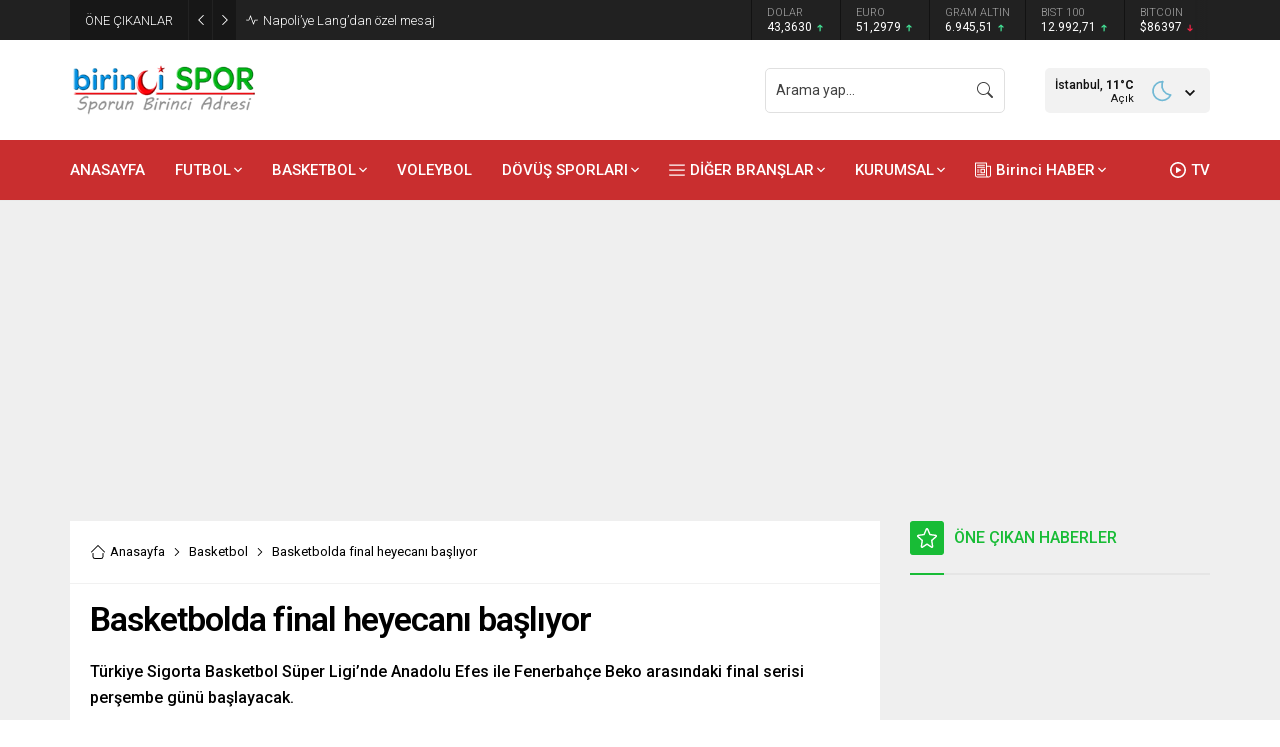

--- FILE ---
content_type: text/html; charset=UTF-8
request_url: https://birincispor.com.tr/wp-admin/admin-ajax.php
body_size: -310
content:
{"data":23}

--- FILE ---
content_type: text/html; charset=UTF-8
request_url: https://birincispor.com.tr/wp-admin/admin-ajax.php
body_size: -385
content:
{"data":{"131422":"23"}}

--- FILE ---
content_type: text/html; charset=UTF-8
request_url: https://birincispor.com.tr/wp-admin/admin-ajax.php
body_size: -575
content:
{"data":{"131422":0}}

--- FILE ---
content_type: text/html; charset=utf-8
request_url: https://www.google.com/recaptcha/api2/aframe
body_size: 267
content:
<!DOCTYPE HTML><html><head><meta http-equiv="content-type" content="text/html; charset=UTF-8"></head><body><script nonce="OFB9PNUmFRntF_rSxt82QA">/** Anti-fraud and anti-abuse applications only. See google.com/recaptcha */ try{var clients={'sodar':'https://pagead2.googlesyndication.com/pagead/sodar?'};window.addEventListener("message",function(a){try{if(a.source===window.parent){var b=JSON.parse(a.data);var c=clients[b['id']];if(c){var d=document.createElement('img');d.src=c+b['params']+'&rc='+(localStorage.getItem("rc::a")?sessionStorage.getItem("rc::b"):"");window.document.body.appendChild(d);sessionStorage.setItem("rc::e",parseInt(sessionStorage.getItem("rc::e")||0)+1);localStorage.setItem("rc::h",'1769386627821');}}}catch(b){}});window.parent.postMessage("_grecaptcha_ready", "*");}catch(b){}</script></body></html>

--- FILE ---
content_type: text/css
request_url: https://birincispor.com.tr/wp-content/cache/autoptimize/css/autoptimize_25e3e10982ee723b76b89af58b646be1.css
body_size: 42686
content:
img:is([sizes=auto i],[sizes^="auto," i]){contain-intrinsic-size:3000px 1500px}
/* To be replaced in `head` to control optm data location */
@charset "UTF-8";.wp-block-accordion{box-sizing:border-box}.wp-block-accordion-item.is-open>.wp-block-accordion-heading .wp-block-accordion-heading__toggle-icon{transform:rotate(45deg)}@media (prefers-reduced-motion:no-preference){.wp-block-accordion-item{transition:grid-template-rows .3s ease-out}.wp-block-accordion-item>.wp-block-accordion-heading .wp-block-accordion-heading__toggle-icon{transition:transform .2s ease-in-out}}.wp-block-accordion-heading{margin:0}.wp-block-accordion-heading__toggle{align-items:center;background-color:inherit!important;border:none;color:inherit!important;cursor:pointer;display:flex;font-family:inherit;font-size:inherit;font-style:inherit;font-weight:inherit;letter-spacing:inherit;line-height:inherit;overflow:hidden;padding:var(--wp--preset--spacing--20,1em) 0;text-align:inherit;text-decoration:inherit;text-transform:inherit;width:100%;word-spacing:inherit}.wp-block-accordion-heading__toggle:not(:focus-visible){outline:none}.wp-block-accordion-heading__toggle:focus,.wp-block-accordion-heading__toggle:hover{background-color:inherit!important;border:none;box-shadow:none;color:inherit;padding:var(--wp--preset--spacing--20,1em) 0;text-decoration:none}.wp-block-accordion-heading__toggle:focus-visible{outline:auto;outline-offset:0}.wp-block-accordion-heading__toggle:hover .wp-block-accordion-heading__toggle-title{text-decoration:underline}.wp-block-accordion-heading__toggle-title{flex:1}.wp-block-accordion-heading__toggle-icon{align-items:center;display:flex;height:1.2em;justify-content:center;width:1.2em}.wp-block-accordion-panel[aria-hidden=true],.wp-block-accordion-panel[inert]{display:none;margin-block-start:0}.wp-block-archives{box-sizing:border-box}.wp-block-archives-dropdown label{display:block}.wp-block-avatar{line-height:0}.wp-block-avatar,.wp-block-avatar img{box-sizing:border-box}.wp-block-avatar.aligncenter{text-align:center}.wp-block-audio{box-sizing:border-box}.wp-block-audio :where(figcaption){margin-bottom:1em;margin-top:.5em}.wp-block-audio audio{min-width:300px;width:100%}.wp-block-breadcrumbs{box-sizing:border-box}.wp-block-breadcrumbs ol{flex-wrap:wrap;list-style:none}.wp-block-breadcrumbs li,.wp-block-breadcrumbs ol{align-items:center;display:flex;margin:0;padding:0}.wp-block-breadcrumbs li:not(:last-child):after{content:var(--separator,"/");margin:0 .5em;opacity:.7}.wp-block-breadcrumbs span{color:inherit}.wp-block-button__link{align-content:center;box-sizing:border-box;cursor:pointer;display:inline-block;height:100%;text-align:center;word-break:break-word}.wp-block-button__link.aligncenter{text-align:center}.wp-block-button__link.alignright{text-align:right}:where(.wp-block-button__link){border-radius:9999px;box-shadow:none;padding:calc(.667em + 2px) calc(1.333em + 2px);text-decoration:none}.wp-block-button[style*=text-decoration] .wp-block-button__link{text-decoration:inherit}.wp-block-buttons>.wp-block-button.has-custom-width{max-width:none}.wp-block-buttons>.wp-block-button.has-custom-width .wp-block-button__link{width:100%}.wp-block-buttons>.wp-block-button.has-custom-font-size .wp-block-button__link{font-size:inherit}.wp-block-buttons>.wp-block-button.wp-block-button__width-25{width:calc(25% - var(--wp--style--block-gap, .5em)*.75)}.wp-block-buttons>.wp-block-button.wp-block-button__width-50{width:calc(50% - var(--wp--style--block-gap, .5em)*.5)}.wp-block-buttons>.wp-block-button.wp-block-button__width-75{width:calc(75% - var(--wp--style--block-gap, .5em)*.25)}.wp-block-buttons>.wp-block-button.wp-block-button__width-100{flex-basis:100%;width:100%}.wp-block-buttons.is-vertical>.wp-block-button.wp-block-button__width-25{width:25%}.wp-block-buttons.is-vertical>.wp-block-button.wp-block-button__width-50{width:50%}.wp-block-buttons.is-vertical>.wp-block-button.wp-block-button__width-75{width:75%}.wp-block-button.is-style-squared,.wp-block-button__link.wp-block-button.is-style-squared{border-radius:0}.wp-block-button.no-border-radius,.wp-block-button__link.no-border-radius{border-radius:0!important}:root :where(.wp-block-button .wp-block-button__link.is-style-outline),:root :where(.wp-block-button.is-style-outline>.wp-block-button__link){border:2px solid;padding:.667em 1.333em}:root :where(.wp-block-button .wp-block-button__link.is-style-outline:not(.has-text-color)),:root :where(.wp-block-button.is-style-outline>.wp-block-button__link:not(.has-text-color)){color:currentColor}:root :where(.wp-block-button .wp-block-button__link.is-style-outline:not(.has-background)),:root :where(.wp-block-button.is-style-outline>.wp-block-button__link:not(.has-background)){background-color:initial;background-image:none}.wp-block-buttons{box-sizing:border-box}.wp-block-buttons.is-vertical{flex-direction:column}.wp-block-buttons.is-vertical>.wp-block-button:last-child{margin-bottom:0}.wp-block-buttons>.wp-block-button{display:inline-block;margin:0}.wp-block-buttons.is-content-justification-left{justify-content:flex-start}.wp-block-buttons.is-content-justification-left.is-vertical{align-items:flex-start}.wp-block-buttons.is-content-justification-center{justify-content:center}.wp-block-buttons.is-content-justification-center.is-vertical{align-items:center}.wp-block-buttons.is-content-justification-right{justify-content:flex-end}.wp-block-buttons.is-content-justification-right.is-vertical{align-items:flex-end}.wp-block-buttons.is-content-justification-space-between{justify-content:space-between}.wp-block-buttons.aligncenter{text-align:center}.wp-block-buttons:not(.is-content-justification-space-between,.is-content-justification-right,.is-content-justification-left,.is-content-justification-center) .wp-block-button.aligncenter{margin-left:auto;margin-right:auto;width:100%}.wp-block-buttons[style*=text-decoration] .wp-block-button,.wp-block-buttons[style*=text-decoration] .wp-block-button__link{text-decoration:inherit}.wp-block-buttons.has-custom-font-size .wp-block-button__link{font-size:inherit}.wp-block-buttons .wp-block-button__link{width:100%}.wp-block-button.aligncenter,.wp-block-calendar{text-align:center}.wp-block-calendar td,.wp-block-calendar th{border:1px solid;padding:.25em}.wp-block-calendar th{font-weight:400}.wp-block-calendar caption{background-color:inherit}.wp-block-calendar table{border-collapse:collapse;width:100%}.wp-block-calendar table.has-background th{background-color:inherit}.wp-block-calendar table.has-text-color th{color:inherit}.wp-block-calendar :where(table:not(.has-text-color)){color:#40464d}.wp-block-calendar :where(table:not(.has-text-color)) td,.wp-block-calendar :where(table:not(.has-text-color)) th{border-color:#ddd}:where(.wp-block-calendar table:not(.has-background) th){background:#ddd}.wp-block-categories{box-sizing:border-box}.wp-block-categories.alignleft{margin-right:2em}.wp-block-categories.alignright{margin-left:2em}.wp-block-categories.wp-block-categories-dropdown.aligncenter{text-align:center}.wp-block-categories .wp-block-categories__label{display:block;width:100%}.wp-block-code{box-sizing:border-box}.wp-block-code code{
  /*!rtl:begin:ignore*/direction:ltr;display:block;font-family:inherit;overflow-wrap:break-word;text-align:initial;white-space:pre-wrap
  /*!rtl:end:ignore*/}.wp-block-columns{box-sizing:border-box;display:flex;flex-wrap:wrap!important}@media (min-width:782px){.wp-block-columns{flex-wrap:nowrap!important}}.wp-block-columns{align-items:normal!important}.wp-block-columns.are-vertically-aligned-top{align-items:flex-start}.wp-block-columns.are-vertically-aligned-center{align-items:center}.wp-block-columns.are-vertically-aligned-bottom{align-items:flex-end}@media (max-width:781px){.wp-block-columns:not(.is-not-stacked-on-mobile)>.wp-block-column{flex-basis:100%!important}}@media (min-width:782px){.wp-block-columns:not(.is-not-stacked-on-mobile)>.wp-block-column{flex-basis:0;flex-grow:1}.wp-block-columns:not(.is-not-stacked-on-mobile)>.wp-block-column[style*=flex-basis]{flex-grow:0}}.wp-block-columns.is-not-stacked-on-mobile{flex-wrap:nowrap!important}.wp-block-columns.is-not-stacked-on-mobile>.wp-block-column{flex-basis:0;flex-grow:1}.wp-block-columns.is-not-stacked-on-mobile>.wp-block-column[style*=flex-basis]{flex-grow:0}:where(.wp-block-columns){margin-bottom:1.75em}:where(.wp-block-columns.has-background){padding:1.25em 2.375em}.wp-block-column{flex-grow:1;min-width:0;overflow-wrap:break-word;word-break:break-word}.wp-block-column.is-vertically-aligned-top{align-self:flex-start}.wp-block-column.is-vertically-aligned-center{align-self:center}.wp-block-column.is-vertically-aligned-bottom{align-self:flex-end}.wp-block-column.is-vertically-aligned-stretch{align-self:stretch}.wp-block-column.is-vertically-aligned-bottom,.wp-block-column.is-vertically-aligned-center,.wp-block-column.is-vertically-aligned-top{width:100%}.wp-block-post-comments{box-sizing:border-box}.wp-block-post-comments .alignleft{float:left}.wp-block-post-comments .alignright{float:right}.wp-block-post-comments .navigation:after{clear:both;content:"";display:table}.wp-block-post-comments .commentlist{clear:both;list-style:none;margin:0;padding:0}.wp-block-post-comments .commentlist .comment{min-height:2.25em;padding-left:3.25em}.wp-block-post-comments .commentlist .comment p{font-size:1em;line-height:1.8;margin:1em 0}.wp-block-post-comments .commentlist .children{list-style:none;margin:0;padding:0}.wp-block-post-comments .comment-author{line-height:1.5}.wp-block-post-comments .comment-author .avatar{border-radius:1.5em;display:block;float:left;height:2.5em;margin-right:.75em;margin-top:.5em;width:2.5em}.wp-block-post-comments .comment-author cite{font-style:normal}.wp-block-post-comments .comment-meta{font-size:.875em;line-height:1.5}.wp-block-post-comments .comment-meta b{font-weight:400}.wp-block-post-comments .comment-meta .comment-awaiting-moderation{display:block;margin-bottom:1em;margin-top:1em}.wp-block-post-comments .comment-body .commentmetadata{font-size:.875em}.wp-block-post-comments .comment-form-author label,.wp-block-post-comments .comment-form-comment label,.wp-block-post-comments .comment-form-email label,.wp-block-post-comments .comment-form-url label{display:block;margin-bottom:.25em}.wp-block-post-comments .comment-form input:not([type=submit]):not([type=checkbox]),.wp-block-post-comments .comment-form textarea{box-sizing:border-box;display:block;width:100%}.wp-block-post-comments .comment-form-cookies-consent{display:flex;gap:.25em}.wp-block-post-comments .comment-form-cookies-consent #wp-comment-cookies-consent{margin-top:.35em}.wp-block-post-comments .comment-reply-title{margin-bottom:0}.wp-block-post-comments .comment-reply-title :where(small){font-size:var(--wp--preset--font-size--medium,smaller);margin-left:.5em}.wp-block-post-comments .reply{font-size:.875em;margin-bottom:1.4em}.wp-block-post-comments input:not([type=submit]),.wp-block-post-comments textarea{border:1px solid #949494;font-family:inherit;font-size:1em}.wp-block-post-comments input:not([type=submit]):not([type=checkbox]),.wp-block-post-comments textarea{padding:calc(.667em + 2px)}:where(.wp-block-post-comments input[type=submit]){border:none}.wp-block-comments{box-sizing:border-box}.wp-block-comments-pagination>.wp-block-comments-pagination-next,.wp-block-comments-pagination>.wp-block-comments-pagination-numbers,.wp-block-comments-pagination>.wp-block-comments-pagination-previous{font-size:inherit}.wp-block-comments-pagination .wp-block-comments-pagination-previous-arrow{display:inline-block;margin-right:1ch}.wp-block-comments-pagination .wp-block-comments-pagination-previous-arrow:not(.is-arrow-chevron){transform:scaleX(1)}.wp-block-comments-pagination .wp-block-comments-pagination-next-arrow{display:inline-block;margin-left:1ch}.wp-block-comments-pagination .wp-block-comments-pagination-next-arrow:not(.is-arrow-chevron){transform:scaleX(1)}.wp-block-comments-pagination.aligncenter{justify-content:center}.wp-block-comment-template{box-sizing:border-box;list-style:none;margin-bottom:0;max-width:100%;padding:0}.wp-block-comment-template li{clear:both}.wp-block-comment-template ol{list-style:none;margin-bottom:0;max-width:100%;padding-left:2rem}.wp-block-comment-template.alignleft{float:left}.wp-block-comment-template.aligncenter{margin-left:auto;margin-right:auto;width:fit-content}.wp-block-comment-template.alignright{float:right}.wp-block-comment-date{box-sizing:border-box}.comment-awaiting-moderation{display:block;font-size:.875em;line-height:1.5}.wp-block-comment-author-name,.wp-block-comment-content,.wp-block-comment-edit-link,.wp-block-comment-reply-link{box-sizing:border-box}.wp-block-cover,.wp-block-cover-image{align-items:center;background-position:50%;box-sizing:border-box;display:flex;justify-content:center;min-height:430px;overflow:hidden;overflow:clip;padding:1em;position:relative}.wp-block-cover .has-background-dim:not([class*=-background-color]),.wp-block-cover-image .has-background-dim:not([class*=-background-color]),.wp-block-cover-image.has-background-dim:not([class*=-background-color]),.wp-block-cover.has-background-dim:not([class*=-background-color]){background-color:#000}.wp-block-cover .has-background-dim.has-background-gradient,.wp-block-cover-image .has-background-dim.has-background-gradient{background-color:initial}.wp-block-cover-image.has-background-dim:before,.wp-block-cover.has-background-dim:before{background-color:inherit;content:""}.wp-block-cover .wp-block-cover__background,.wp-block-cover .wp-block-cover__gradient-background,.wp-block-cover-image .wp-block-cover__background,.wp-block-cover-image .wp-block-cover__gradient-background,.wp-block-cover-image.has-background-dim:not(.has-background-gradient):before,.wp-block-cover.has-background-dim:not(.has-background-gradient):before{bottom:0;left:0;opacity:.5;position:absolute;right:0;top:0}.wp-block-cover-image.has-background-dim.has-background-dim-10 .wp-block-cover__background,.wp-block-cover-image.has-background-dim.has-background-dim-10 .wp-block-cover__gradient-background,.wp-block-cover-image.has-background-dim.has-background-dim-10:not(.has-background-gradient):before,.wp-block-cover.has-background-dim.has-background-dim-10 .wp-block-cover__background,.wp-block-cover.has-background-dim.has-background-dim-10 .wp-block-cover__gradient-background,.wp-block-cover.has-background-dim.has-background-dim-10:not(.has-background-gradient):before{opacity:.1}.wp-block-cover-image.has-background-dim.has-background-dim-20 .wp-block-cover__background,.wp-block-cover-image.has-background-dim.has-background-dim-20 .wp-block-cover__gradient-background,.wp-block-cover-image.has-background-dim.has-background-dim-20:not(.has-background-gradient):before,.wp-block-cover.has-background-dim.has-background-dim-20 .wp-block-cover__background,.wp-block-cover.has-background-dim.has-background-dim-20 .wp-block-cover__gradient-background,.wp-block-cover.has-background-dim.has-background-dim-20:not(.has-background-gradient):before{opacity:.2}.wp-block-cover-image.has-background-dim.has-background-dim-30 .wp-block-cover__background,.wp-block-cover-image.has-background-dim.has-background-dim-30 .wp-block-cover__gradient-background,.wp-block-cover-image.has-background-dim.has-background-dim-30:not(.has-background-gradient):before,.wp-block-cover.has-background-dim.has-background-dim-30 .wp-block-cover__background,.wp-block-cover.has-background-dim.has-background-dim-30 .wp-block-cover__gradient-background,.wp-block-cover.has-background-dim.has-background-dim-30:not(.has-background-gradient):before{opacity:.3}.wp-block-cover-image.has-background-dim.has-background-dim-40 .wp-block-cover__background,.wp-block-cover-image.has-background-dim.has-background-dim-40 .wp-block-cover__gradient-background,.wp-block-cover-image.has-background-dim.has-background-dim-40:not(.has-background-gradient):before,.wp-block-cover.has-background-dim.has-background-dim-40 .wp-block-cover__background,.wp-block-cover.has-background-dim.has-background-dim-40 .wp-block-cover__gradient-background,.wp-block-cover.has-background-dim.has-background-dim-40:not(.has-background-gradient):before{opacity:.4}.wp-block-cover-image.has-background-dim.has-background-dim-50 .wp-block-cover__background,.wp-block-cover-image.has-background-dim.has-background-dim-50 .wp-block-cover__gradient-background,.wp-block-cover-image.has-background-dim.has-background-dim-50:not(.has-background-gradient):before,.wp-block-cover.has-background-dim.has-background-dim-50 .wp-block-cover__background,.wp-block-cover.has-background-dim.has-background-dim-50 .wp-block-cover__gradient-background,.wp-block-cover.has-background-dim.has-background-dim-50:not(.has-background-gradient):before{opacity:.5}.wp-block-cover-image.has-background-dim.has-background-dim-60 .wp-block-cover__background,.wp-block-cover-image.has-background-dim.has-background-dim-60 .wp-block-cover__gradient-background,.wp-block-cover-image.has-background-dim.has-background-dim-60:not(.has-background-gradient):before,.wp-block-cover.has-background-dim.has-background-dim-60 .wp-block-cover__background,.wp-block-cover.has-background-dim.has-background-dim-60 .wp-block-cover__gradient-background,.wp-block-cover.has-background-dim.has-background-dim-60:not(.has-background-gradient):before{opacity:.6}.wp-block-cover-image.has-background-dim.has-background-dim-70 .wp-block-cover__background,.wp-block-cover-image.has-background-dim.has-background-dim-70 .wp-block-cover__gradient-background,.wp-block-cover-image.has-background-dim.has-background-dim-70:not(.has-background-gradient):before,.wp-block-cover.has-background-dim.has-background-dim-70 .wp-block-cover__background,.wp-block-cover.has-background-dim.has-background-dim-70 .wp-block-cover__gradient-background,.wp-block-cover.has-background-dim.has-background-dim-70:not(.has-background-gradient):before{opacity:.7}.wp-block-cover-image.has-background-dim.has-background-dim-80 .wp-block-cover__background,.wp-block-cover-image.has-background-dim.has-background-dim-80 .wp-block-cover__gradient-background,.wp-block-cover-image.has-background-dim.has-background-dim-80:not(.has-background-gradient):before,.wp-block-cover.has-background-dim.has-background-dim-80 .wp-block-cover__background,.wp-block-cover.has-background-dim.has-background-dim-80 .wp-block-cover__gradient-background,.wp-block-cover.has-background-dim.has-background-dim-80:not(.has-background-gradient):before{opacity:.8}.wp-block-cover-image.has-background-dim.has-background-dim-90 .wp-block-cover__background,.wp-block-cover-image.has-background-dim.has-background-dim-90 .wp-block-cover__gradient-background,.wp-block-cover-image.has-background-dim.has-background-dim-90:not(.has-background-gradient):before,.wp-block-cover.has-background-dim.has-background-dim-90 .wp-block-cover__background,.wp-block-cover.has-background-dim.has-background-dim-90 .wp-block-cover__gradient-background,.wp-block-cover.has-background-dim.has-background-dim-90:not(.has-background-gradient):before{opacity:.9}.wp-block-cover-image.has-background-dim.has-background-dim-100 .wp-block-cover__background,.wp-block-cover-image.has-background-dim.has-background-dim-100 .wp-block-cover__gradient-background,.wp-block-cover-image.has-background-dim.has-background-dim-100:not(.has-background-gradient):before,.wp-block-cover.has-background-dim.has-background-dim-100 .wp-block-cover__background,.wp-block-cover.has-background-dim.has-background-dim-100 .wp-block-cover__gradient-background,.wp-block-cover.has-background-dim.has-background-dim-100:not(.has-background-gradient):before{opacity:1}.wp-block-cover .wp-block-cover__background.has-background-dim.has-background-dim-0,.wp-block-cover .wp-block-cover__gradient-background.has-background-dim.has-background-dim-0,.wp-block-cover-image .wp-block-cover__background.has-background-dim.has-background-dim-0,.wp-block-cover-image .wp-block-cover__gradient-background.has-background-dim.has-background-dim-0{opacity:0}.wp-block-cover .wp-block-cover__background.has-background-dim.has-background-dim-10,.wp-block-cover .wp-block-cover__gradient-background.has-background-dim.has-background-dim-10,.wp-block-cover-image .wp-block-cover__background.has-background-dim.has-background-dim-10,.wp-block-cover-image .wp-block-cover__gradient-background.has-background-dim.has-background-dim-10{opacity:.1}.wp-block-cover .wp-block-cover__background.has-background-dim.has-background-dim-20,.wp-block-cover .wp-block-cover__gradient-background.has-background-dim.has-background-dim-20,.wp-block-cover-image .wp-block-cover__background.has-background-dim.has-background-dim-20,.wp-block-cover-image .wp-block-cover__gradient-background.has-background-dim.has-background-dim-20{opacity:.2}.wp-block-cover .wp-block-cover__background.has-background-dim.has-background-dim-30,.wp-block-cover .wp-block-cover__gradient-background.has-background-dim.has-background-dim-30,.wp-block-cover-image .wp-block-cover__background.has-background-dim.has-background-dim-30,.wp-block-cover-image .wp-block-cover__gradient-background.has-background-dim.has-background-dim-30{opacity:.3}.wp-block-cover .wp-block-cover__background.has-background-dim.has-background-dim-40,.wp-block-cover .wp-block-cover__gradient-background.has-background-dim.has-background-dim-40,.wp-block-cover-image .wp-block-cover__background.has-background-dim.has-background-dim-40,.wp-block-cover-image .wp-block-cover__gradient-background.has-background-dim.has-background-dim-40{opacity:.4}.wp-block-cover .wp-block-cover__background.has-background-dim.has-background-dim-50,.wp-block-cover .wp-block-cover__gradient-background.has-background-dim.has-background-dim-50,.wp-block-cover-image .wp-block-cover__background.has-background-dim.has-background-dim-50,.wp-block-cover-image .wp-block-cover__gradient-background.has-background-dim.has-background-dim-50{opacity:.5}.wp-block-cover .wp-block-cover__background.has-background-dim.has-background-dim-60,.wp-block-cover .wp-block-cover__gradient-background.has-background-dim.has-background-dim-60,.wp-block-cover-image .wp-block-cover__background.has-background-dim.has-background-dim-60,.wp-block-cover-image .wp-block-cover__gradient-background.has-background-dim.has-background-dim-60{opacity:.6}.wp-block-cover .wp-block-cover__background.has-background-dim.has-background-dim-70,.wp-block-cover .wp-block-cover__gradient-background.has-background-dim.has-background-dim-70,.wp-block-cover-image .wp-block-cover__background.has-background-dim.has-background-dim-70,.wp-block-cover-image .wp-block-cover__gradient-background.has-background-dim.has-background-dim-70{opacity:.7}.wp-block-cover .wp-block-cover__background.has-background-dim.has-background-dim-80,.wp-block-cover .wp-block-cover__gradient-background.has-background-dim.has-background-dim-80,.wp-block-cover-image .wp-block-cover__background.has-background-dim.has-background-dim-80,.wp-block-cover-image .wp-block-cover__gradient-background.has-background-dim.has-background-dim-80{opacity:.8}.wp-block-cover .wp-block-cover__background.has-background-dim.has-background-dim-90,.wp-block-cover .wp-block-cover__gradient-background.has-background-dim.has-background-dim-90,.wp-block-cover-image .wp-block-cover__background.has-background-dim.has-background-dim-90,.wp-block-cover-image .wp-block-cover__gradient-background.has-background-dim.has-background-dim-90{opacity:.9}.wp-block-cover .wp-block-cover__background.has-background-dim.has-background-dim-100,.wp-block-cover .wp-block-cover__gradient-background.has-background-dim.has-background-dim-100,.wp-block-cover-image .wp-block-cover__background.has-background-dim.has-background-dim-100,.wp-block-cover-image .wp-block-cover__gradient-background.has-background-dim.has-background-dim-100{opacity:1}.wp-block-cover-image.alignleft,.wp-block-cover-image.alignright,.wp-block-cover.alignleft,.wp-block-cover.alignright{max-width:420px;width:100%}.wp-block-cover-image.aligncenter,.wp-block-cover-image.alignleft,.wp-block-cover-image.alignright,.wp-block-cover.aligncenter,.wp-block-cover.alignleft,.wp-block-cover.alignright{display:flex}.wp-block-cover .wp-block-cover__inner-container,.wp-block-cover-image .wp-block-cover__inner-container{color:inherit;position:relative;width:100%}.wp-block-cover-image.is-position-top-left,.wp-block-cover.is-position-top-left{align-items:flex-start;justify-content:flex-start}.wp-block-cover-image.is-position-top-center,.wp-block-cover.is-position-top-center{align-items:flex-start;justify-content:center}.wp-block-cover-image.is-position-top-right,.wp-block-cover.is-position-top-right{align-items:flex-start;justify-content:flex-end}.wp-block-cover-image.is-position-center-left,.wp-block-cover.is-position-center-left{align-items:center;justify-content:flex-start}.wp-block-cover-image.is-position-center-center,.wp-block-cover.is-position-center-center{align-items:center;justify-content:center}.wp-block-cover-image.is-position-center-right,.wp-block-cover.is-position-center-right{align-items:center;justify-content:flex-end}.wp-block-cover-image.is-position-bottom-left,.wp-block-cover.is-position-bottom-left{align-items:flex-end;justify-content:flex-start}.wp-block-cover-image.is-position-bottom-center,.wp-block-cover.is-position-bottom-center{align-items:flex-end;justify-content:center}.wp-block-cover-image.is-position-bottom-right,.wp-block-cover.is-position-bottom-right{align-items:flex-end;justify-content:flex-end}.wp-block-cover-image.has-custom-content-position.has-custom-content-position .wp-block-cover__inner-container,.wp-block-cover.has-custom-content-position.has-custom-content-position .wp-block-cover__inner-container{margin:0}.wp-block-cover-image.has-custom-content-position.has-custom-content-position.is-position-bottom-left .wp-block-cover__inner-container,.wp-block-cover-image.has-custom-content-position.has-custom-content-position.is-position-bottom-right .wp-block-cover__inner-container,.wp-block-cover-image.has-custom-content-position.has-custom-content-position.is-position-center-left .wp-block-cover__inner-container,.wp-block-cover-image.has-custom-content-position.has-custom-content-position.is-position-center-right .wp-block-cover__inner-container,.wp-block-cover-image.has-custom-content-position.has-custom-content-position.is-position-top-left .wp-block-cover__inner-container,.wp-block-cover-image.has-custom-content-position.has-custom-content-position.is-position-top-right .wp-block-cover__inner-container,.wp-block-cover.has-custom-content-position.has-custom-content-position.is-position-bottom-left .wp-block-cover__inner-container,.wp-block-cover.has-custom-content-position.has-custom-content-position.is-position-bottom-right .wp-block-cover__inner-container,.wp-block-cover.has-custom-content-position.has-custom-content-position.is-position-center-left .wp-block-cover__inner-container,.wp-block-cover.has-custom-content-position.has-custom-content-position.is-position-center-right .wp-block-cover__inner-container,.wp-block-cover.has-custom-content-position.has-custom-content-position.is-position-top-left .wp-block-cover__inner-container,.wp-block-cover.has-custom-content-position.has-custom-content-position.is-position-top-right .wp-block-cover__inner-container{margin:0;width:auto}.wp-block-cover .wp-block-cover__image-background,.wp-block-cover video.wp-block-cover__video-background,.wp-block-cover-image .wp-block-cover__image-background,.wp-block-cover-image video.wp-block-cover__video-background{border:none;bottom:0;box-shadow:none;height:100%;left:0;margin:0;max-height:none;max-width:none;object-fit:cover;outline:none;padding:0;position:absolute;right:0;top:0;width:100%}.wp-block-cover-image.has-parallax,.wp-block-cover.has-parallax,.wp-block-cover__image-background.has-parallax,video.wp-block-cover__video-background.has-parallax{background-attachment:fixed;background-repeat:no-repeat;background-size:cover}@supports (-webkit-touch-callout:inherit){.wp-block-cover-image.has-parallax,.wp-block-cover.has-parallax,.wp-block-cover__image-background.has-parallax,video.wp-block-cover__video-background.has-parallax{background-attachment:scroll}}@media (prefers-reduced-motion:reduce){.wp-block-cover-image.has-parallax,.wp-block-cover.has-parallax,.wp-block-cover__image-background.has-parallax,video.wp-block-cover__video-background.has-parallax{background-attachment:scroll}}.wp-block-cover-image.is-repeated,.wp-block-cover.is-repeated,.wp-block-cover__image-background.is-repeated,video.wp-block-cover__video-background.is-repeated{background-repeat:repeat;background-size:auto}.wp-block-cover-image-text,.wp-block-cover-image-text a,.wp-block-cover-image-text a:active,.wp-block-cover-image-text a:focus,.wp-block-cover-image-text a:hover,.wp-block-cover-text,.wp-block-cover-text a,.wp-block-cover-text a:active,.wp-block-cover-text a:focus,.wp-block-cover-text a:hover,section.wp-block-cover-image h2,section.wp-block-cover-image h2 a,section.wp-block-cover-image h2 a:active,section.wp-block-cover-image h2 a:focus,section.wp-block-cover-image h2 a:hover{color:#fff}.wp-block-cover-image .wp-block-cover.has-left-content{justify-content:flex-start}.wp-block-cover-image .wp-block-cover.has-right-content{justify-content:flex-end}.wp-block-cover-image.has-left-content .wp-block-cover-image-text,.wp-block-cover.has-left-content .wp-block-cover-text,section.wp-block-cover-image.has-left-content>h2{margin-left:0;text-align:left}.wp-block-cover-image.has-right-content .wp-block-cover-image-text,.wp-block-cover.has-right-content .wp-block-cover-text,section.wp-block-cover-image.has-right-content>h2{margin-right:0;text-align:right}.wp-block-cover .wp-block-cover-text,.wp-block-cover-image .wp-block-cover-image-text,section.wp-block-cover-image>h2{font-size:2em;line-height:1.25;margin-bottom:0;max-width:840px;padding:.44em;text-align:center;z-index:1}:where(.wp-block-cover-image:not(.has-text-color)),:where(.wp-block-cover:not(.has-text-color)){color:#fff}:where(.wp-block-cover-image.is-light:not(.has-text-color)),:where(.wp-block-cover.is-light:not(.has-text-color)){color:#000}:root :where(.wp-block-cover h1:not(.has-text-color)),:root :where(.wp-block-cover h2:not(.has-text-color)),:root :where(.wp-block-cover h3:not(.has-text-color)),:root :where(.wp-block-cover h4:not(.has-text-color)),:root :where(.wp-block-cover h5:not(.has-text-color)),:root :where(.wp-block-cover h6:not(.has-text-color)),:root :where(.wp-block-cover p:not(.has-text-color)){color:inherit}body:not(.editor-styles-wrapper) .wp-block-cover:not(.wp-block-cover:has(.wp-block-cover__background+.wp-block-cover__inner-container)) .wp-block-cover__image-background,body:not(.editor-styles-wrapper) .wp-block-cover:not(.wp-block-cover:has(.wp-block-cover__background+.wp-block-cover__inner-container)) .wp-block-cover__video-background{z-index:0}body:not(.editor-styles-wrapper) .wp-block-cover:not(.wp-block-cover:has(.wp-block-cover__background+.wp-block-cover__inner-container)) .wp-block-cover__background,body:not(.editor-styles-wrapper) .wp-block-cover:not(.wp-block-cover:has(.wp-block-cover__background+.wp-block-cover__inner-container)) .wp-block-cover__gradient-background,body:not(.editor-styles-wrapper) .wp-block-cover:not(.wp-block-cover:has(.wp-block-cover__background+.wp-block-cover__inner-container)) .wp-block-cover__inner-container,body:not(.editor-styles-wrapper) .wp-block-cover:not(.wp-block-cover:has(.wp-block-cover__background+.wp-block-cover__inner-container)).has-background-dim:not(.has-background-gradient):before{z-index:1}.has-modal-open body:not(.editor-styles-wrapper) .wp-block-cover:not(.wp-block-cover:has(.wp-block-cover__background+.wp-block-cover__inner-container)) .wp-block-cover__inner-container{z-index:auto}.wp-block-details{box-sizing:border-box}.wp-block-details summary{cursor:pointer}.wp-block-embed.alignleft,.wp-block-embed.alignright,.wp-block[data-align=left]>[data-type="core/embed"],.wp-block[data-align=right]>[data-type="core/embed"]{max-width:360px;width:100%}.wp-block-embed.alignleft .wp-block-embed__wrapper,.wp-block-embed.alignright .wp-block-embed__wrapper,.wp-block[data-align=left]>[data-type="core/embed"] .wp-block-embed__wrapper,.wp-block[data-align=right]>[data-type="core/embed"] .wp-block-embed__wrapper{min-width:280px}.wp-block-cover .wp-block-embed{min-height:240px;min-width:320px}.wp-block-embed{overflow-wrap:break-word}.wp-block-embed :where(figcaption){margin-bottom:1em;margin-top:.5em}.wp-block-embed iframe{max-width:100%}.wp-block-embed__wrapper{position:relative}.wp-embed-responsive .wp-has-aspect-ratio .wp-block-embed__wrapper:before{content:"";display:block;padding-top:50%}.wp-embed-responsive .wp-has-aspect-ratio iframe{bottom:0;height:100%;left:0;position:absolute;right:0;top:0;width:100%}.wp-embed-responsive .wp-embed-aspect-21-9 .wp-block-embed__wrapper:before{padding-top:42.85%}.wp-embed-responsive .wp-embed-aspect-18-9 .wp-block-embed__wrapper:before{padding-top:50%}.wp-embed-responsive .wp-embed-aspect-16-9 .wp-block-embed__wrapper:before{padding-top:56.25%}.wp-embed-responsive .wp-embed-aspect-4-3 .wp-block-embed__wrapper:before{padding-top:75%}.wp-embed-responsive .wp-embed-aspect-1-1 .wp-block-embed__wrapper:before{padding-top:100%}.wp-embed-responsive .wp-embed-aspect-9-16 .wp-block-embed__wrapper:before{padding-top:177.77%}.wp-embed-responsive .wp-embed-aspect-1-2 .wp-block-embed__wrapper:before{padding-top:200%}.wp-block-file{box-sizing:border-box}.wp-block-file:not(.wp-element-button){font-size:.8em}.wp-block-file.aligncenter{text-align:center}.wp-block-file.alignright{text-align:right}.wp-block-file *+.wp-block-file__button{margin-left:.75em}:where(.wp-block-file){margin-bottom:1.5em}.wp-block-file__embed{margin-bottom:1em}:where(.wp-block-file__button){border-radius:2em;display:inline-block;padding:.5em 1em}:where(.wp-block-file__button):where(a):active,:where(.wp-block-file__button):where(a):focus,:where(.wp-block-file__button):where(a):hover,:where(.wp-block-file__button):where(a):visited{box-shadow:none;color:#fff;opacity:.85;text-decoration:none}.wp-block-form-input__label{display:flex;flex-direction:column;gap:.25em;margin-bottom:.5em;width:100%}.wp-block-form-input__label.is-label-inline{align-items:center;flex-direction:row;gap:.5em}.wp-block-form-input__label.is-label-inline .wp-block-form-input__label-content{margin-bottom:.5em}.wp-block-form-input__label:has(input[type=checkbox]){flex-direction:row;width:fit-content}.wp-block-form-input__label:has(input[type=checkbox]) .wp-block-form-input__label-content{margin:0}.wp-block-form-input__label:has(.wp-block-form-input__label-content+input[type=checkbox]){flex-direction:row-reverse}.wp-block-form-input__label-content{width:fit-content}:where(.wp-block-form-input__input){font-size:1em;margin-bottom:.5em;padding:0 .5em}:where(.wp-block-form-input__input)[type=date],:where(.wp-block-form-input__input)[type=datetime-local],:where(.wp-block-form-input__input)[type=datetime],:where(.wp-block-form-input__input)[type=email],:where(.wp-block-form-input__input)[type=month],:where(.wp-block-form-input__input)[type=number],:where(.wp-block-form-input__input)[type=password],:where(.wp-block-form-input__input)[type=search],:where(.wp-block-form-input__input)[type=tel],:where(.wp-block-form-input__input)[type=text],:where(.wp-block-form-input__input)[type=time],:where(.wp-block-form-input__input)[type=url],:where(.wp-block-form-input__input)[type=week]{border-style:solid;border-width:1px;line-height:2;min-height:2em}textarea.wp-block-form-input__input{min-height:10em}.blocks-gallery-grid:not(.has-nested-images),.wp-block-gallery:not(.has-nested-images){display:flex;flex-wrap:wrap;list-style-type:none;margin:0;padding:0}.blocks-gallery-grid:not(.has-nested-images) .blocks-gallery-image,.blocks-gallery-grid:not(.has-nested-images) .blocks-gallery-item,.wp-block-gallery:not(.has-nested-images) .blocks-gallery-image,.wp-block-gallery:not(.has-nested-images) .blocks-gallery-item{display:flex;flex-direction:column;flex-grow:1;justify-content:center;margin:0 1em 1em 0;position:relative;width:calc(50% - 1em)}.blocks-gallery-grid:not(.has-nested-images) .blocks-gallery-image:nth-of-type(2n),.blocks-gallery-grid:not(.has-nested-images) .blocks-gallery-item:nth-of-type(2n),.wp-block-gallery:not(.has-nested-images) .blocks-gallery-image:nth-of-type(2n),.wp-block-gallery:not(.has-nested-images) .blocks-gallery-item:nth-of-type(2n){margin-right:0}.blocks-gallery-grid:not(.has-nested-images) .blocks-gallery-image figure,.blocks-gallery-grid:not(.has-nested-images) .blocks-gallery-item figure,.wp-block-gallery:not(.has-nested-images) .blocks-gallery-image figure,.wp-block-gallery:not(.has-nested-images) .blocks-gallery-item figure{align-items:flex-end;display:flex;height:100%;justify-content:flex-start;margin:0}.blocks-gallery-grid:not(.has-nested-images) .blocks-gallery-image img,.blocks-gallery-grid:not(.has-nested-images) .blocks-gallery-item img,.wp-block-gallery:not(.has-nested-images) .blocks-gallery-image img,.wp-block-gallery:not(.has-nested-images) .blocks-gallery-item img{display:block;height:auto;max-width:100%;width:auto}.blocks-gallery-grid:not(.has-nested-images) .blocks-gallery-image figcaption,.blocks-gallery-grid:not(.has-nested-images) .blocks-gallery-item figcaption,.wp-block-gallery:not(.has-nested-images) .blocks-gallery-image figcaption,.wp-block-gallery:not(.has-nested-images) .blocks-gallery-item figcaption{background:linear-gradient(0deg,#000000b3,#0000004d 70%,#0000);bottom:0;box-sizing:border-box;color:#fff;font-size:.8em;margin:0;max-height:100%;overflow:auto;padding:3em .77em .7em;position:absolute;text-align:center;width:100%;z-index:2}.blocks-gallery-grid:not(.has-nested-images) .blocks-gallery-image figcaption img,.blocks-gallery-grid:not(.has-nested-images) .blocks-gallery-item figcaption img,.wp-block-gallery:not(.has-nested-images) .blocks-gallery-image figcaption img,.wp-block-gallery:not(.has-nested-images) .blocks-gallery-item figcaption img{display:inline}.blocks-gallery-grid:not(.has-nested-images) figcaption,.wp-block-gallery:not(.has-nested-images) figcaption{flex-grow:1}.blocks-gallery-grid:not(.has-nested-images).is-cropped .blocks-gallery-image a,.blocks-gallery-grid:not(.has-nested-images).is-cropped .blocks-gallery-image img,.blocks-gallery-grid:not(.has-nested-images).is-cropped .blocks-gallery-item a,.blocks-gallery-grid:not(.has-nested-images).is-cropped .blocks-gallery-item img,.wp-block-gallery:not(.has-nested-images).is-cropped .blocks-gallery-image a,.wp-block-gallery:not(.has-nested-images).is-cropped .blocks-gallery-image img,.wp-block-gallery:not(.has-nested-images).is-cropped .blocks-gallery-item a,.wp-block-gallery:not(.has-nested-images).is-cropped .blocks-gallery-item img{flex:1;height:100%;object-fit:cover;width:100%}.blocks-gallery-grid:not(.has-nested-images).columns-1 .blocks-gallery-image,.blocks-gallery-grid:not(.has-nested-images).columns-1 .blocks-gallery-item,.wp-block-gallery:not(.has-nested-images).columns-1 .blocks-gallery-image,.wp-block-gallery:not(.has-nested-images).columns-1 .blocks-gallery-item{margin-right:0;width:100%}@media (min-width:600px){.blocks-gallery-grid:not(.has-nested-images).columns-3 .blocks-gallery-image,.blocks-gallery-grid:not(.has-nested-images).columns-3 .blocks-gallery-item,.wp-block-gallery:not(.has-nested-images).columns-3 .blocks-gallery-image,.wp-block-gallery:not(.has-nested-images).columns-3 .blocks-gallery-item{margin-right:1em;width:calc(33.33333% - .66667em)}.blocks-gallery-grid:not(.has-nested-images).columns-4 .blocks-gallery-image,.blocks-gallery-grid:not(.has-nested-images).columns-4 .blocks-gallery-item,.wp-block-gallery:not(.has-nested-images).columns-4 .blocks-gallery-image,.wp-block-gallery:not(.has-nested-images).columns-4 .blocks-gallery-item{margin-right:1em;width:calc(25% - .75em)}.blocks-gallery-grid:not(.has-nested-images).columns-5 .blocks-gallery-image,.blocks-gallery-grid:not(.has-nested-images).columns-5 .blocks-gallery-item,.wp-block-gallery:not(.has-nested-images).columns-5 .blocks-gallery-image,.wp-block-gallery:not(.has-nested-images).columns-5 .blocks-gallery-item{margin-right:1em;width:calc(20% - .8em)}.blocks-gallery-grid:not(.has-nested-images).columns-6 .blocks-gallery-image,.blocks-gallery-grid:not(.has-nested-images).columns-6 .blocks-gallery-item,.wp-block-gallery:not(.has-nested-images).columns-6 .blocks-gallery-image,.wp-block-gallery:not(.has-nested-images).columns-6 .blocks-gallery-item{margin-right:1em;width:calc(16.66667% - .83333em)}.blocks-gallery-grid:not(.has-nested-images).columns-7 .blocks-gallery-image,.blocks-gallery-grid:not(.has-nested-images).columns-7 .blocks-gallery-item,.wp-block-gallery:not(.has-nested-images).columns-7 .blocks-gallery-image,.wp-block-gallery:not(.has-nested-images).columns-7 .blocks-gallery-item{margin-right:1em;width:calc(14.28571% - .85714em)}.blocks-gallery-grid:not(.has-nested-images).columns-8 .blocks-gallery-image,.blocks-gallery-grid:not(.has-nested-images).columns-8 .blocks-gallery-item,.wp-block-gallery:not(.has-nested-images).columns-8 .blocks-gallery-image,.wp-block-gallery:not(.has-nested-images).columns-8 .blocks-gallery-item{margin-right:1em;width:calc(12.5% - .875em)}.blocks-gallery-grid:not(.has-nested-images).columns-1 .blocks-gallery-image:nth-of-type(1n),.blocks-gallery-grid:not(.has-nested-images).columns-1 .blocks-gallery-item:nth-of-type(1n),.blocks-gallery-grid:not(.has-nested-images).columns-2 .blocks-gallery-image:nth-of-type(2n),.blocks-gallery-grid:not(.has-nested-images).columns-2 .blocks-gallery-item:nth-of-type(2n),.blocks-gallery-grid:not(.has-nested-images).columns-3 .blocks-gallery-image:nth-of-type(3n),.blocks-gallery-grid:not(.has-nested-images).columns-3 .blocks-gallery-item:nth-of-type(3n),.blocks-gallery-grid:not(.has-nested-images).columns-4 .blocks-gallery-image:nth-of-type(4n),.blocks-gallery-grid:not(.has-nested-images).columns-4 .blocks-gallery-item:nth-of-type(4n),.blocks-gallery-grid:not(.has-nested-images).columns-5 .blocks-gallery-image:nth-of-type(5n),.blocks-gallery-grid:not(.has-nested-images).columns-5 .blocks-gallery-item:nth-of-type(5n),.blocks-gallery-grid:not(.has-nested-images).columns-6 .blocks-gallery-image:nth-of-type(6n),.blocks-gallery-grid:not(.has-nested-images).columns-6 .blocks-gallery-item:nth-of-type(6n),.blocks-gallery-grid:not(.has-nested-images).columns-7 .blocks-gallery-image:nth-of-type(7n),.blocks-gallery-grid:not(.has-nested-images).columns-7 .blocks-gallery-item:nth-of-type(7n),.blocks-gallery-grid:not(.has-nested-images).columns-8 .blocks-gallery-image:nth-of-type(8n),.blocks-gallery-grid:not(.has-nested-images).columns-8 .blocks-gallery-item:nth-of-type(8n),.wp-block-gallery:not(.has-nested-images).columns-1 .blocks-gallery-image:nth-of-type(1n),.wp-block-gallery:not(.has-nested-images).columns-1 .blocks-gallery-item:nth-of-type(1n),.wp-block-gallery:not(.has-nested-images).columns-2 .blocks-gallery-image:nth-of-type(2n),.wp-block-gallery:not(.has-nested-images).columns-2 .blocks-gallery-item:nth-of-type(2n),.wp-block-gallery:not(.has-nested-images).columns-3 .blocks-gallery-image:nth-of-type(3n),.wp-block-gallery:not(.has-nested-images).columns-3 .blocks-gallery-item:nth-of-type(3n),.wp-block-gallery:not(.has-nested-images).columns-4 .blocks-gallery-image:nth-of-type(4n),.wp-block-gallery:not(.has-nested-images).columns-4 .blocks-gallery-item:nth-of-type(4n),.wp-block-gallery:not(.has-nested-images).columns-5 .blocks-gallery-image:nth-of-type(5n),.wp-block-gallery:not(.has-nested-images).columns-5 .blocks-gallery-item:nth-of-type(5n),.wp-block-gallery:not(.has-nested-images).columns-6 .blocks-gallery-image:nth-of-type(6n),.wp-block-gallery:not(.has-nested-images).columns-6 .blocks-gallery-item:nth-of-type(6n),.wp-block-gallery:not(.has-nested-images).columns-7 .blocks-gallery-image:nth-of-type(7n),.wp-block-gallery:not(.has-nested-images).columns-7 .blocks-gallery-item:nth-of-type(7n),.wp-block-gallery:not(.has-nested-images).columns-8 .blocks-gallery-image:nth-of-type(8n),.wp-block-gallery:not(.has-nested-images).columns-8 .blocks-gallery-item:nth-of-type(8n){margin-right:0}}.blocks-gallery-grid:not(.has-nested-images) .blocks-gallery-image:last-child,.blocks-gallery-grid:not(.has-nested-images) .blocks-gallery-item:last-child,.wp-block-gallery:not(.has-nested-images) .blocks-gallery-image:last-child,.wp-block-gallery:not(.has-nested-images) .blocks-gallery-item:last-child{margin-right:0}.blocks-gallery-grid:not(.has-nested-images).alignleft,.blocks-gallery-grid:not(.has-nested-images).alignright,.wp-block-gallery:not(.has-nested-images).alignleft,.wp-block-gallery:not(.has-nested-images).alignright{max-width:420px;width:100%}.blocks-gallery-grid:not(.has-nested-images).aligncenter .blocks-gallery-item figure,.wp-block-gallery:not(.has-nested-images).aligncenter .blocks-gallery-item figure{justify-content:center}.wp-block-gallery:not(.is-cropped) .blocks-gallery-item{align-self:flex-start}figure.wp-block-gallery.has-nested-images{align-items:normal}.wp-block-gallery.has-nested-images figure.wp-block-image:not(#individual-image){margin:0;width:calc(50% - var(--wp--style--unstable-gallery-gap, 16px)/2)}.wp-block-gallery.has-nested-images figure.wp-block-image{box-sizing:border-box;display:flex;flex-direction:column;flex-grow:1;justify-content:center;max-width:100%;position:relative}.wp-block-gallery.has-nested-images figure.wp-block-image>a,.wp-block-gallery.has-nested-images figure.wp-block-image>div{flex-direction:column;flex-grow:1;margin:0}.wp-block-gallery.has-nested-images figure.wp-block-image img{display:block;height:auto;max-width:100%!important;width:auto}.wp-block-gallery.has-nested-images figure.wp-block-image figcaption,.wp-block-gallery.has-nested-images figure.wp-block-image:has(figcaption):before{bottom:0;left:0;max-height:100%;position:absolute;right:0}.wp-block-gallery.has-nested-images figure.wp-block-image:has(figcaption):before{backdrop-filter:blur(3px);content:"";height:100%;-webkit-mask-image:linear-gradient(0deg,#000 20%,#0000);mask-image:linear-gradient(0deg,#000 20%,#0000);max-height:40%;pointer-events:none}.wp-block-gallery.has-nested-images figure.wp-block-image figcaption{box-sizing:border-box;color:#fff;font-size:13px;margin:0;overflow:auto;padding:1em;text-align:center;text-shadow:0 0 1.5px #000}.wp-block-gallery.has-nested-images figure.wp-block-image figcaption::-webkit-scrollbar{height:12px;width:12px}.wp-block-gallery.has-nested-images figure.wp-block-image figcaption::-webkit-scrollbar-track{background-color:initial}.wp-block-gallery.has-nested-images figure.wp-block-image figcaption::-webkit-scrollbar-thumb{background-clip:padding-box;background-color:initial;border:3px solid #0000;border-radius:8px}.wp-block-gallery.has-nested-images figure.wp-block-image figcaption:focus-within::-webkit-scrollbar-thumb,.wp-block-gallery.has-nested-images figure.wp-block-image figcaption:focus::-webkit-scrollbar-thumb,.wp-block-gallery.has-nested-images figure.wp-block-image figcaption:hover::-webkit-scrollbar-thumb{background-color:#fffc}.wp-block-gallery.has-nested-images figure.wp-block-image figcaption{scrollbar-color:#0000 #0000;scrollbar-gutter:stable both-edges;scrollbar-width:thin}.wp-block-gallery.has-nested-images figure.wp-block-image figcaption:focus,.wp-block-gallery.has-nested-images figure.wp-block-image figcaption:focus-within,.wp-block-gallery.has-nested-images figure.wp-block-image figcaption:hover{scrollbar-color:#fffc #0000}.wp-block-gallery.has-nested-images figure.wp-block-image figcaption{will-change:transform}@media (hover:none){.wp-block-gallery.has-nested-images figure.wp-block-image figcaption{scrollbar-color:#fffc #0000}}.wp-block-gallery.has-nested-images figure.wp-block-image figcaption{background:linear-gradient(0deg,#0006,#0000)}.wp-block-gallery.has-nested-images figure.wp-block-image figcaption img{display:inline}.wp-block-gallery.has-nested-images figure.wp-block-image figcaption a{color:inherit}.wp-block-gallery.has-nested-images figure.wp-block-image.has-custom-border img{box-sizing:border-box}.wp-block-gallery.has-nested-images figure.wp-block-image.has-custom-border>a,.wp-block-gallery.has-nested-images figure.wp-block-image.has-custom-border>div,.wp-block-gallery.has-nested-images figure.wp-block-image.is-style-rounded>a,.wp-block-gallery.has-nested-images figure.wp-block-image.is-style-rounded>div{flex:1 1 auto}.wp-block-gallery.has-nested-images figure.wp-block-image.has-custom-border figcaption,.wp-block-gallery.has-nested-images figure.wp-block-image.is-style-rounded figcaption{background:none;color:inherit;flex:initial;margin:0;padding:10px 10px 9px;position:relative;text-shadow:none}.wp-block-gallery.has-nested-images figure.wp-block-image.has-custom-border:before,.wp-block-gallery.has-nested-images figure.wp-block-image.is-style-rounded:before{content:none}.wp-block-gallery.has-nested-images figcaption{flex-basis:100%;flex-grow:1;text-align:center}.wp-block-gallery.has-nested-images:not(.is-cropped) figure.wp-block-image:not(#individual-image){margin-bottom:auto;margin-top:0}.wp-block-gallery.has-nested-images.is-cropped figure.wp-block-image:not(#individual-image){align-self:inherit}.wp-block-gallery.has-nested-images.is-cropped figure.wp-block-image:not(#individual-image)>a,.wp-block-gallery.has-nested-images.is-cropped figure.wp-block-image:not(#individual-image)>div:not(.components-drop-zone){display:flex}.wp-block-gallery.has-nested-images.is-cropped figure.wp-block-image:not(#individual-image) a,.wp-block-gallery.has-nested-images.is-cropped figure.wp-block-image:not(#individual-image) img{flex:1 0 0%;height:100%;object-fit:cover;width:100%}.wp-block-gallery.has-nested-images.columns-1 figure.wp-block-image:not(#individual-image){width:100%}@media (min-width:600px){.wp-block-gallery.has-nested-images.columns-3 figure.wp-block-image:not(#individual-image){width:calc(33.33333% - var(--wp--style--unstable-gallery-gap, 16px)*.66667)}.wp-block-gallery.has-nested-images.columns-4 figure.wp-block-image:not(#individual-image){width:calc(25% - var(--wp--style--unstable-gallery-gap, 16px)*.75)}.wp-block-gallery.has-nested-images.columns-5 figure.wp-block-image:not(#individual-image){width:calc(20% - var(--wp--style--unstable-gallery-gap, 16px)*.8)}.wp-block-gallery.has-nested-images.columns-6 figure.wp-block-image:not(#individual-image){width:calc(16.66667% - var(--wp--style--unstable-gallery-gap, 16px)*.83333)}.wp-block-gallery.has-nested-images.columns-7 figure.wp-block-image:not(#individual-image){width:calc(14.28571% - var(--wp--style--unstable-gallery-gap, 16px)*.85714)}.wp-block-gallery.has-nested-images.columns-8 figure.wp-block-image:not(#individual-image){width:calc(12.5% - var(--wp--style--unstable-gallery-gap, 16px)*.875)}.wp-block-gallery.has-nested-images.columns-default figure.wp-block-image:not(#individual-image){width:calc(33.33% - var(--wp--style--unstable-gallery-gap, 16px)*.66667)}.wp-block-gallery.has-nested-images.columns-default figure.wp-block-image:not(#individual-image):first-child:nth-last-child(2),.wp-block-gallery.has-nested-images.columns-default figure.wp-block-image:not(#individual-image):first-child:nth-last-child(2)~figure.wp-block-image:not(#individual-image){width:calc(50% - var(--wp--style--unstable-gallery-gap, 16px)*.5)}.wp-block-gallery.has-nested-images.columns-default figure.wp-block-image:not(#individual-image):first-child:last-child{width:100%}}.wp-block-gallery.has-nested-images.alignleft,.wp-block-gallery.has-nested-images.alignright{max-width:420px;width:100%}.wp-block-gallery.has-nested-images.aligncenter{justify-content:center}.wp-block-group{box-sizing:border-box}:where(.wp-block-group.wp-block-group-is-layout-constrained){position:relative}h1:where(.wp-block-heading).has-background,h2:where(.wp-block-heading).has-background,h3:where(.wp-block-heading).has-background,h4:where(.wp-block-heading).has-background,h5:where(.wp-block-heading).has-background,h6:where(.wp-block-heading).has-background{padding:1.25em 2.375em}h1.has-text-align-left[style*=writing-mode]:where([style*=vertical-lr]),h1.has-text-align-right[style*=writing-mode]:where([style*=vertical-rl]),h2.has-text-align-left[style*=writing-mode]:where([style*=vertical-lr]),h2.has-text-align-right[style*=writing-mode]:where([style*=vertical-rl]),h3.has-text-align-left[style*=writing-mode]:where([style*=vertical-lr]),h3.has-text-align-right[style*=writing-mode]:where([style*=vertical-rl]),h4.has-text-align-left[style*=writing-mode]:where([style*=vertical-lr]),h4.has-text-align-right[style*=writing-mode]:where([style*=vertical-rl]),h5.has-text-align-left[style*=writing-mode]:where([style*=vertical-lr]),h5.has-text-align-right[style*=writing-mode]:where([style*=vertical-rl]),h6.has-text-align-left[style*=writing-mode]:where([style*=vertical-lr]),h6.has-text-align-right[style*=writing-mode]:where([style*=vertical-rl]){rotate:180deg}.wp-block-image>a,.wp-block-image>figure>a{display:inline-block}.wp-block-image img{box-sizing:border-box;height:auto;max-width:100%;vertical-align:bottom}@media not (prefers-reduced-motion){.wp-block-image img.hide{visibility:hidden}.wp-block-image img.show{animation:show-content-image .4s}}.wp-block-image[style*=border-radius] img,.wp-block-image[style*=border-radius]>a{border-radius:inherit}.wp-block-image.has-custom-border img{box-sizing:border-box}.wp-block-image.aligncenter{text-align:center}.wp-block-image.alignfull>a,.wp-block-image.alignwide>a{width:100%}.wp-block-image.alignfull img,.wp-block-image.alignwide img{height:auto;width:100%}.wp-block-image .aligncenter,.wp-block-image .alignleft,.wp-block-image .alignright,.wp-block-image.aligncenter,.wp-block-image.alignleft,.wp-block-image.alignright{display:table}.wp-block-image .aligncenter>figcaption,.wp-block-image .alignleft>figcaption,.wp-block-image .alignright>figcaption,.wp-block-image.aligncenter>figcaption,.wp-block-image.alignleft>figcaption,.wp-block-image.alignright>figcaption{caption-side:bottom;display:table-caption}.wp-block-image .alignleft{float:left;margin:.5em 1em .5em 0}.wp-block-image .alignright{float:right;margin:.5em 0 .5em 1em}.wp-block-image .aligncenter{margin-left:auto;margin-right:auto}.wp-block-image :where(figcaption){margin-bottom:1em;margin-top:.5em}.wp-block-image.is-style-circle-mask img{border-radius:9999px}@supports ((-webkit-mask-image:none) or (mask-image:none)) or (-webkit-mask-image:none){.wp-block-image.is-style-circle-mask img{border-radius:0;-webkit-mask-image:url('data:image/svg+xml;utf8,<svg viewBox="0 0 100 100" xmlns="http://www.w3.org/2000/svg"><circle cx="50" cy="50" r="50"/></svg>');mask-image:url('data:image/svg+xml;utf8,<svg viewBox="0 0 100 100" xmlns="http://www.w3.org/2000/svg"><circle cx="50" cy="50" r="50"/></svg>');mask-mode:alpha;-webkit-mask-position:center;mask-position:center;-webkit-mask-repeat:no-repeat;mask-repeat:no-repeat;-webkit-mask-size:contain;mask-size:contain}}:root :where(.wp-block-image.is-style-rounded img,.wp-block-image .is-style-rounded img){border-radius:9999px}.wp-block-image figure{margin:0}.wp-lightbox-container{display:flex;flex-direction:column;position:relative}.wp-lightbox-container img{cursor:zoom-in}.wp-lightbox-container img:hover+button{opacity:1}.wp-lightbox-container button{align-items:center;backdrop-filter:blur(16px) saturate(180%);background-color:#5a5a5a40;border:none;border-radius:4px;cursor:zoom-in;display:flex;height:20px;justify-content:center;opacity:0;padding:0;position:absolute;right:16px;text-align:center;top:16px;width:20px;z-index:100}@media not (prefers-reduced-motion){.wp-lightbox-container button{transition:opacity .2s ease}}.wp-lightbox-container button:focus-visible{outline:3px auto #5a5a5a40;outline:3px auto -webkit-focus-ring-color;outline-offset:3px}.wp-lightbox-container button:hover{cursor:pointer;opacity:1}.wp-lightbox-container button:focus{opacity:1}.wp-lightbox-container button:focus,.wp-lightbox-container button:hover,.wp-lightbox-container button:not(:hover):not(:active):not(.has-background){background-color:#5a5a5a40;border:none}.wp-lightbox-overlay{box-sizing:border-box;cursor:zoom-out;height:100vh;left:0;overflow:hidden;position:fixed;top:0;visibility:hidden;width:100%;z-index:100000}.wp-lightbox-overlay .close-button{align-items:center;cursor:pointer;display:flex;justify-content:center;min-height:40px;min-width:40px;padding:0;position:absolute;right:calc(env(safe-area-inset-right) + 16px);top:calc(env(safe-area-inset-top) + 16px);z-index:5000000}.wp-lightbox-overlay .close-button:focus,.wp-lightbox-overlay .close-button:hover,.wp-lightbox-overlay .close-button:not(:hover):not(:active):not(.has-background){background:none;border:none}.wp-lightbox-overlay .lightbox-image-container{height:var(--wp--lightbox-container-height);left:50%;overflow:hidden;position:absolute;top:50%;transform:translate(-50%,-50%);transform-origin:top left;width:var(--wp--lightbox-container-width);z-index:9999999999}.wp-lightbox-overlay .wp-block-image{align-items:center;box-sizing:border-box;display:flex;height:100%;justify-content:center;margin:0;position:relative;transform-origin:0 0;width:100%;z-index:3000000}.wp-lightbox-overlay .wp-block-image img{height:var(--wp--lightbox-image-height);min-height:var(--wp--lightbox-image-height);min-width:var(--wp--lightbox-image-width);width:var(--wp--lightbox-image-width)}.wp-lightbox-overlay .wp-block-image figcaption{display:none}.wp-lightbox-overlay button{background:none;border:none}.wp-lightbox-overlay .scrim{background-color:#fff;height:100%;opacity:.9;position:absolute;width:100%;z-index:2000000}.wp-lightbox-overlay.active{visibility:visible}@media not (prefers-reduced-motion){.wp-lightbox-overlay.active{animation:turn-on-visibility .25s both}.wp-lightbox-overlay.active img{animation:turn-on-visibility .35s both}.wp-lightbox-overlay.show-closing-animation:not(.active){animation:turn-off-visibility .35s both}.wp-lightbox-overlay.show-closing-animation:not(.active) img{animation:turn-off-visibility .25s both}.wp-lightbox-overlay.zoom.active{animation:none;opacity:1;visibility:visible}.wp-lightbox-overlay.zoom.active .lightbox-image-container{animation:lightbox-zoom-in .4s}.wp-lightbox-overlay.zoom.active .lightbox-image-container img{animation:none}.wp-lightbox-overlay.zoom.active .scrim{animation:turn-on-visibility .4s forwards}.wp-lightbox-overlay.zoom.show-closing-animation:not(.active){animation:none}.wp-lightbox-overlay.zoom.show-closing-animation:not(.active) .lightbox-image-container{animation:lightbox-zoom-out .4s}.wp-lightbox-overlay.zoom.show-closing-animation:not(.active) .lightbox-image-container img{animation:none}.wp-lightbox-overlay.zoom.show-closing-animation:not(.active) .scrim{animation:turn-off-visibility .4s forwards}}@keyframes show-content-image{0%{visibility:hidden}99%{visibility:hidden}to{visibility:visible}}@keyframes turn-on-visibility{0%{opacity:0}to{opacity:1}}@keyframes turn-off-visibility{0%{opacity:1;visibility:visible}99%{opacity:0;visibility:visible}to{opacity:0;visibility:hidden}}@keyframes lightbox-zoom-in{0%{transform:translate(calc((-100vw + var(--wp--lightbox-scrollbar-width))/2 + var(--wp--lightbox-initial-left-position)),calc(-50vh + var(--wp--lightbox-initial-top-position))) scale(var(--wp--lightbox-scale))}to{transform:translate(-50%,-50%) scale(1)}}@keyframes lightbox-zoom-out{0%{transform:translate(-50%,-50%) scale(1);visibility:visible}99%{visibility:visible}to{transform:translate(calc((-100vw + var(--wp--lightbox-scrollbar-width))/2 + var(--wp--lightbox-initial-left-position)),calc(-50vh + var(--wp--lightbox-initial-top-position))) scale(var(--wp--lightbox-scale));visibility:hidden}}ol.wp-block-latest-comments{box-sizing:border-box;margin-left:0}:where(.wp-block-latest-comments:not([style*=line-height] .wp-block-latest-comments__comment)){line-height:1.1}:where(.wp-block-latest-comments:not([style*=line-height] .wp-block-latest-comments__comment-excerpt p)){line-height:1.8}.has-dates :where(.wp-block-latest-comments:not([style*=line-height])),.has-excerpts :where(.wp-block-latest-comments:not([style*=line-height])){line-height:1.5}.wp-block-latest-comments .wp-block-latest-comments{padding-left:0}.wp-block-latest-comments__comment{list-style:none;margin-bottom:1em}.has-avatars .wp-block-latest-comments__comment{list-style:none;min-height:2.25em}.has-avatars .wp-block-latest-comments__comment .wp-block-latest-comments__comment-excerpt,.has-avatars .wp-block-latest-comments__comment .wp-block-latest-comments__comment-meta{margin-left:3.25em}.wp-block-latest-comments__comment-excerpt p{font-size:.875em;margin:.36em 0 1.4em}.wp-block-latest-comments__comment-date{display:block;font-size:.75em}.wp-block-latest-comments .avatar,.wp-block-latest-comments__comment-avatar{border-radius:1.5em;display:block;float:left;height:2.5em;margin-right:.75em;width:2.5em}.wp-block-latest-comments[class*=-font-size] a,.wp-block-latest-comments[style*=font-size] a{font-size:inherit}.wp-block-latest-posts{box-sizing:border-box}.wp-block-latest-posts.alignleft{margin-right:2em}.wp-block-latest-posts.alignright{margin-left:2em}.wp-block-latest-posts.wp-block-latest-posts__list{list-style:none}.wp-block-latest-posts.wp-block-latest-posts__list li{clear:both;overflow-wrap:break-word}.wp-block-latest-posts.is-grid{display:flex;flex-wrap:wrap}.wp-block-latest-posts.is-grid li{margin:0 1.25em 1.25em 0;width:100%}@media (min-width:600px){.wp-block-latest-posts.columns-2 li{width:calc(50% - .625em)}.wp-block-latest-posts.columns-2 li:nth-child(2n){margin-right:0}.wp-block-latest-posts.columns-3 li{width:calc(33.33333% - .83333em)}.wp-block-latest-posts.columns-3 li:nth-child(3n){margin-right:0}.wp-block-latest-posts.columns-4 li{width:calc(25% - .9375em)}.wp-block-latest-posts.columns-4 li:nth-child(4n){margin-right:0}.wp-block-latest-posts.columns-5 li{width:calc(20% - 1em)}.wp-block-latest-posts.columns-5 li:nth-child(5n){margin-right:0}.wp-block-latest-posts.columns-6 li{width:calc(16.66667% - 1.04167em)}.wp-block-latest-posts.columns-6 li:nth-child(6n){margin-right:0}}:root :where(.wp-block-latest-posts.is-grid){padding:0}:root :where(.wp-block-latest-posts.wp-block-latest-posts__list){padding-left:0}.wp-block-latest-posts__post-author,.wp-block-latest-posts__post-date{display:block;font-size:.8125em}.wp-block-latest-posts__post-excerpt,.wp-block-latest-posts__post-full-content{margin-bottom:1em;margin-top:.5em}.wp-block-latest-posts__featured-image a{display:inline-block}.wp-block-latest-posts__featured-image img{height:auto;max-width:100%;width:auto}.wp-block-latest-posts__featured-image.alignleft{float:left;margin-right:1em}.wp-block-latest-posts__featured-image.alignright{float:right;margin-left:1em}.wp-block-latest-posts__featured-image.aligncenter{margin-bottom:1em;text-align:center}ol,ul{box-sizing:border-box}:root :where(.wp-block-list.has-background){padding:1.25em 2.375em}.wp-block-loginout{box-sizing:border-box}.wp-block-math{overflow-x:auto;overflow-y:hidden}.wp-block-media-text{box-sizing:border-box;
  /*!rtl:begin:ignore*/direction:ltr;
  /*!rtl:end:ignore*/display:grid;grid-template-columns:50% 1fr;grid-template-rows:auto}.wp-block-media-text.has-media-on-the-right{grid-template-columns:1fr 50%}.wp-block-media-text.is-vertically-aligned-top>.wp-block-media-text__content,.wp-block-media-text.is-vertically-aligned-top>.wp-block-media-text__media{align-self:start}.wp-block-media-text.is-vertically-aligned-center>.wp-block-media-text__content,.wp-block-media-text.is-vertically-aligned-center>.wp-block-media-text__media,.wp-block-media-text>.wp-block-media-text__content,.wp-block-media-text>.wp-block-media-text__media{align-self:center}.wp-block-media-text.is-vertically-aligned-bottom>.wp-block-media-text__content,.wp-block-media-text.is-vertically-aligned-bottom>.wp-block-media-text__media{align-self:end}.wp-block-media-text>.wp-block-media-text__media{
  /*!rtl:begin:ignore*/grid-column:1;grid-row:1;
  /*!rtl:end:ignore*/margin:0}.wp-block-media-text>.wp-block-media-text__content{direction:ltr;
  /*!rtl:begin:ignore*/grid-column:2;grid-row:1;
  /*!rtl:end:ignore*/padding:0 8%;word-break:break-word}.wp-block-media-text.has-media-on-the-right>.wp-block-media-text__media{
  /*!rtl:begin:ignore*/grid-column:2;grid-row:1
  /*!rtl:end:ignore*/}.wp-block-media-text.has-media-on-the-right>.wp-block-media-text__content{
  /*!rtl:begin:ignore*/grid-column:1;grid-row:1
  /*!rtl:end:ignore*/}.wp-block-media-text__media a{display:block}.wp-block-media-text__media img,.wp-block-media-text__media video{height:auto;max-width:unset;vertical-align:middle;width:100%}.wp-block-media-text.is-image-fill>.wp-block-media-text__media{background-size:cover;height:100%;min-height:250px}.wp-block-media-text.is-image-fill>.wp-block-media-text__media>a{display:block;height:100%}.wp-block-media-text.is-image-fill>.wp-block-media-text__media img{height:1px;margin:-1px;overflow:hidden;padding:0;position:absolute;width:1px;clip:rect(0,0,0,0);border:0}.wp-block-media-text.is-image-fill-element>.wp-block-media-text__media{height:100%;min-height:250px}.wp-block-media-text.is-image-fill-element>.wp-block-media-text__media>a{display:block;height:100%}.wp-block-media-text.is-image-fill-element>.wp-block-media-text__media img{height:100%;object-fit:cover;width:100%}@media (max-width:600px){.wp-block-media-text.is-stacked-on-mobile{grid-template-columns:100%!important}.wp-block-media-text.is-stacked-on-mobile>.wp-block-media-text__media{grid-column:1;grid-row:1}.wp-block-media-text.is-stacked-on-mobile>.wp-block-media-text__content{grid-column:1;grid-row:2}}.wp-block-navigation{position:relative}.wp-block-navigation ul{margin-bottom:0;margin-left:0;margin-top:0;padding-left:0}.wp-block-navigation ul,.wp-block-navigation ul li{list-style:none;padding:0}.wp-block-navigation .wp-block-navigation-item{align-items:center;display:flex;position:relative}.wp-block-navigation .wp-block-navigation-item .wp-block-navigation__submenu-container:empty{display:none}.wp-block-navigation .wp-block-navigation-item__content{display:block;z-index:1}.wp-block-navigation .wp-block-navigation-item__content.wp-block-navigation-item__content{color:inherit}.wp-block-navigation.has-text-decoration-underline .wp-block-navigation-item__content,.wp-block-navigation.has-text-decoration-underline .wp-block-navigation-item__content:active,.wp-block-navigation.has-text-decoration-underline .wp-block-navigation-item__content:focus{text-decoration:underline}.wp-block-navigation.has-text-decoration-line-through .wp-block-navigation-item__content,.wp-block-navigation.has-text-decoration-line-through .wp-block-navigation-item__content:active,.wp-block-navigation.has-text-decoration-line-through .wp-block-navigation-item__content:focus{text-decoration:line-through}.wp-block-navigation :where(a),.wp-block-navigation :where(a:active),.wp-block-navigation :where(a:focus){text-decoration:none}.wp-block-navigation .wp-block-navigation__submenu-icon{align-self:center;background-color:inherit;border:none;color:currentColor;display:inline-block;font-size:inherit;height:.6em;line-height:0;margin-left:.25em;padding:0;width:.6em}.wp-block-navigation .wp-block-navigation__submenu-icon svg{display:inline-block;stroke:currentColor;height:inherit;margin-top:.075em;width:inherit}.wp-block-navigation{--navigation-layout-justification-setting:flex-start;--navigation-layout-direction:row;--navigation-layout-wrap:wrap;--navigation-layout-justify:flex-start;--navigation-layout-align:center}.wp-block-navigation.is-vertical{--navigation-layout-direction:column;--navigation-layout-justify:initial;--navigation-layout-align:flex-start}.wp-block-navigation.no-wrap{--navigation-layout-wrap:nowrap}.wp-block-navigation.items-justified-center{--navigation-layout-justification-setting:center;--navigation-layout-justify:center}.wp-block-navigation.items-justified-center.is-vertical{--navigation-layout-align:center}.wp-block-navigation.items-justified-right{--navigation-layout-justification-setting:flex-end;--navigation-layout-justify:flex-end}.wp-block-navigation.items-justified-right.is-vertical{--navigation-layout-align:flex-end}.wp-block-navigation.items-justified-space-between{--navigation-layout-justification-setting:space-between;--navigation-layout-justify:space-between}.wp-block-navigation .has-child .wp-block-navigation__submenu-container{align-items:normal;background-color:inherit;color:inherit;display:flex;flex-direction:column;opacity:0;position:absolute;z-index:2}@media not (prefers-reduced-motion){.wp-block-navigation .has-child .wp-block-navigation__submenu-container{transition:opacity .1s linear}}.wp-block-navigation .has-child .wp-block-navigation__submenu-container{height:0;overflow:hidden;visibility:hidden;width:0}.wp-block-navigation .has-child .wp-block-navigation__submenu-container>.wp-block-navigation-item>.wp-block-navigation-item__content{display:flex;flex-grow:1;padding:.5em 1em}.wp-block-navigation .has-child .wp-block-navigation__submenu-container>.wp-block-navigation-item>.wp-block-navigation-item__content .wp-block-navigation__submenu-icon{margin-left:auto;margin-right:0}.wp-block-navigation .has-child .wp-block-navigation__submenu-container .wp-block-navigation-item__content{margin:0}.wp-block-navigation .has-child .wp-block-navigation__submenu-container{left:-1px;top:100%}@media (min-width:782px){.wp-block-navigation .has-child .wp-block-navigation__submenu-container .wp-block-navigation__submenu-container{left:100%;top:-1px}.wp-block-navigation .has-child .wp-block-navigation__submenu-container .wp-block-navigation__submenu-container:before{background:#0000;content:"";display:block;height:100%;position:absolute;right:100%;width:.5em}.wp-block-navigation .has-child .wp-block-navigation__submenu-container .wp-block-navigation__submenu-icon{margin-right:.25em}.wp-block-navigation .has-child .wp-block-navigation__submenu-container .wp-block-navigation__submenu-icon svg{transform:rotate(-90deg)}}.wp-block-navigation .has-child .wp-block-navigation-submenu__toggle[aria-expanded=true]~.wp-block-navigation__submenu-container,.wp-block-navigation .has-child:not(.open-on-click):hover>.wp-block-navigation__submenu-container,.wp-block-navigation .has-child:not(.open-on-click):not(.open-on-hover-click):focus-within>.wp-block-navigation__submenu-container{height:auto;min-width:200px;opacity:1;overflow:visible;visibility:visible;width:auto}.wp-block-navigation.has-background .has-child .wp-block-navigation__submenu-container{left:0;top:100%}@media (min-width:782px){.wp-block-navigation.has-background .has-child .wp-block-navigation__submenu-container .wp-block-navigation__submenu-container{left:100%;top:0}}.wp-block-navigation-submenu{display:flex;position:relative}.wp-block-navigation-submenu .wp-block-navigation__submenu-icon svg{stroke:currentColor}button.wp-block-navigation-item__content{background-color:initial;border:none;color:currentColor;font-family:inherit;font-size:inherit;font-style:inherit;font-weight:inherit;letter-spacing:inherit;line-height:inherit;text-align:left;text-transform:inherit}.wp-block-navigation-submenu__toggle{cursor:pointer}.wp-block-navigation-submenu__toggle[aria-expanded=true]+.wp-block-navigation__submenu-icon>svg,.wp-block-navigation-submenu__toggle[aria-expanded=true]>svg{transform:rotate(180deg)}.wp-block-navigation-item.open-on-click .wp-block-navigation-submenu__toggle{padding-left:0;padding-right:.85em}.wp-block-navigation-item.open-on-click .wp-block-navigation-submenu__toggle+.wp-block-navigation__submenu-icon{margin-left:-.6em;pointer-events:none}.wp-block-navigation-item.open-on-click button.wp-block-navigation-item__content:not(.wp-block-navigation-submenu__toggle){padding:0}.wp-block-navigation .wp-block-page-list,.wp-block-navigation__container,.wp-block-navigation__responsive-close,.wp-block-navigation__responsive-container,.wp-block-navigation__responsive-container-content,.wp-block-navigation__responsive-dialog{gap:inherit}:where(.wp-block-navigation.has-background .wp-block-navigation-item a:not(.wp-element-button)),:where(.wp-block-navigation.has-background .wp-block-navigation-submenu a:not(.wp-element-button)){padding:.5em 1em}:where(.wp-block-navigation .wp-block-navigation__submenu-container .wp-block-navigation-item a:not(.wp-element-button)),:where(.wp-block-navigation .wp-block-navigation__submenu-container .wp-block-navigation-submenu a:not(.wp-element-button)),:where(.wp-block-navigation .wp-block-navigation__submenu-container .wp-block-navigation-submenu button.wp-block-navigation-item__content),:where(.wp-block-navigation .wp-block-navigation__submenu-container .wp-block-pages-list__item button.wp-block-navigation-item__content){padding:.5em 1em}.wp-block-navigation.items-justified-right .wp-block-navigation__container .has-child .wp-block-navigation__submenu-container,.wp-block-navigation.items-justified-right .wp-block-page-list>.has-child .wp-block-navigation__submenu-container,.wp-block-navigation.items-justified-space-between .wp-block-page-list>.has-child:last-child .wp-block-navigation__submenu-container,.wp-block-navigation.items-justified-space-between>.wp-block-navigation__container>.has-child:last-child .wp-block-navigation__submenu-container{left:auto;right:0}.wp-block-navigation.items-justified-right .wp-block-navigation__container .has-child .wp-block-navigation__submenu-container .wp-block-navigation__submenu-container,.wp-block-navigation.items-justified-right .wp-block-page-list>.has-child .wp-block-navigation__submenu-container .wp-block-navigation__submenu-container,.wp-block-navigation.items-justified-space-between .wp-block-page-list>.has-child:last-child .wp-block-navigation__submenu-container .wp-block-navigation__submenu-container,.wp-block-navigation.items-justified-space-between>.wp-block-navigation__container>.has-child:last-child .wp-block-navigation__submenu-container .wp-block-navigation__submenu-container{left:-1px;right:-1px}@media (min-width:782px){.wp-block-navigation.items-justified-right .wp-block-navigation__container .has-child .wp-block-navigation__submenu-container .wp-block-navigation__submenu-container,.wp-block-navigation.items-justified-right .wp-block-page-list>.has-child .wp-block-navigation__submenu-container .wp-block-navigation__submenu-container,.wp-block-navigation.items-justified-space-between .wp-block-page-list>.has-child:last-child .wp-block-navigation__submenu-container .wp-block-navigation__submenu-container,.wp-block-navigation.items-justified-space-between>.wp-block-navigation__container>.has-child:last-child .wp-block-navigation__submenu-container .wp-block-navigation__submenu-container{left:auto;right:100%}}.wp-block-navigation:not(.has-background) .wp-block-navigation__submenu-container{background-color:#fff;border:1px solid #00000026}.wp-block-navigation.has-background .wp-block-navigation__submenu-container{background-color:inherit}.wp-block-navigation:not(.has-text-color) .wp-block-navigation__submenu-container{color:#000}.wp-block-navigation__container{align-items:var(--navigation-layout-align,initial);display:flex;flex-direction:var(--navigation-layout-direction,initial);flex-wrap:var(--navigation-layout-wrap,wrap);justify-content:var(--navigation-layout-justify,initial);list-style:none;margin:0;padding-left:0}.wp-block-navigation__container .is-responsive{display:none}.wp-block-navigation__container:only-child,.wp-block-page-list:only-child{flex-grow:1}@keyframes overlay-menu__fade-in-animation{0%{opacity:0;transform:translateY(.5em)}to{opacity:1;transform:translateY(0)}}.wp-block-navigation__responsive-container{bottom:0;display:none;left:0;position:fixed;right:0;top:0}.wp-block-navigation__responsive-container :where(.wp-block-navigation-item a){color:inherit}.wp-block-navigation__responsive-container .wp-block-navigation__responsive-container-content{align-items:var(--navigation-layout-align,initial);display:flex;flex-direction:var(--navigation-layout-direction,initial);flex-wrap:var(--navigation-layout-wrap,wrap);justify-content:var(--navigation-layout-justify,initial)}.wp-block-navigation__responsive-container:not(.is-menu-open.is-menu-open){background-color:inherit!important;color:inherit!important}.wp-block-navigation__responsive-container.is-menu-open{background-color:inherit;display:flex;flex-direction:column}@media not (prefers-reduced-motion){.wp-block-navigation__responsive-container.is-menu-open{animation:overlay-menu__fade-in-animation .1s ease-out;animation-fill-mode:forwards}}.wp-block-navigation__responsive-container.is-menu-open{overflow:auto;padding:clamp(1rem,var(--wp--style--root--padding-top),20rem) clamp(1rem,var(--wp--style--root--padding-right),20rem) clamp(1rem,var(--wp--style--root--padding-bottom),20rem) clamp(1rem,var(--wp--style--root--padding-left),20rem);z-index:100000}.wp-block-navigation__responsive-container.is-menu-open .wp-block-navigation__responsive-container-content{align-items:var(--navigation-layout-justification-setting,inherit);display:flex;flex-direction:column;flex-wrap:nowrap;overflow:visible;padding-top:calc(2rem + 24px)}.wp-block-navigation__responsive-container.is-menu-open .wp-block-navigation__responsive-container-content,.wp-block-navigation__responsive-container.is-menu-open .wp-block-navigation__responsive-container-content .wp-block-navigation__container,.wp-block-navigation__responsive-container.is-menu-open .wp-block-navigation__responsive-container-content .wp-block-page-list{justify-content:flex-start}.wp-block-navigation__responsive-container.is-menu-open .wp-block-navigation__responsive-container-content .wp-block-navigation__submenu-icon{display:none}.wp-block-navigation__responsive-container.is-menu-open .wp-block-navigation__responsive-container-content .has-child .wp-block-navigation__submenu-container{border:none;height:auto;min-width:200px;opacity:1;overflow:initial;padding-left:2rem;padding-right:2rem;position:static;visibility:visible;width:auto}.wp-block-navigation__responsive-container.is-menu-open .wp-block-navigation__responsive-container-content .wp-block-navigation__container,.wp-block-navigation__responsive-container.is-menu-open .wp-block-navigation__responsive-container-content .wp-block-navigation__submenu-container{gap:inherit}.wp-block-navigation__responsive-container.is-menu-open .wp-block-navigation__responsive-container-content .wp-block-navigation__submenu-container{padding-top:var(--wp--style--block-gap,2em)}.wp-block-navigation__responsive-container.is-menu-open .wp-block-navigation__responsive-container-content .wp-block-navigation-item__content{padding:0}.wp-block-navigation__responsive-container.is-menu-open .wp-block-navigation__responsive-container-content .wp-block-navigation-item,.wp-block-navigation__responsive-container.is-menu-open .wp-block-navigation__responsive-container-content .wp-block-navigation__container,.wp-block-navigation__responsive-container.is-menu-open .wp-block-navigation__responsive-container-content .wp-block-page-list{align-items:var(--navigation-layout-justification-setting,initial);display:flex;flex-direction:column}.wp-block-navigation__responsive-container.is-menu-open .wp-block-navigation-item,.wp-block-navigation__responsive-container.is-menu-open .wp-block-navigation-item .wp-block-navigation__submenu-container,.wp-block-navigation__responsive-container.is-menu-open .wp-block-navigation__container,.wp-block-navigation__responsive-container.is-menu-open .wp-block-page-list{background:#0000!important;color:inherit!important}.wp-block-navigation__responsive-container.is-menu-open .wp-block-navigation__submenu-container.wp-block-navigation__submenu-container.wp-block-navigation__submenu-container.wp-block-navigation__submenu-container{left:auto;right:auto}@media (min-width:600px){.wp-block-navigation__responsive-container:not(.hidden-by-default):not(.is-menu-open){background-color:inherit;display:block;position:relative;width:100%;z-index:auto}.wp-block-navigation__responsive-container:not(.hidden-by-default):not(.is-menu-open) .wp-block-navigation__responsive-container-close{display:none}.wp-block-navigation__responsive-container.is-menu-open .wp-block-navigation__submenu-container.wp-block-navigation__submenu-container.wp-block-navigation__submenu-container.wp-block-navigation__submenu-container{left:0}}.wp-block-navigation:not(.has-background) .wp-block-navigation__responsive-container.is-menu-open{background-color:#fff}.wp-block-navigation:not(.has-text-color) .wp-block-navigation__responsive-container.is-menu-open{color:#000}.wp-block-navigation__toggle_button_label{font-size:1rem;font-weight:700}.wp-block-navigation__responsive-container-close,.wp-block-navigation__responsive-container-open{background:#0000;border:none;color:currentColor;cursor:pointer;margin:0;padding:0;text-transform:inherit;vertical-align:middle}.wp-block-navigation__responsive-container-close svg,.wp-block-navigation__responsive-container-open svg{fill:currentColor;display:block;height:24px;pointer-events:none;width:24px}.wp-block-navigation__responsive-container-open{display:flex}.wp-block-navigation__responsive-container-open.wp-block-navigation__responsive-container-open.wp-block-navigation__responsive-container-open{font-family:inherit;font-size:inherit;font-weight:inherit}@media (min-width:600px){.wp-block-navigation__responsive-container-open:not(.always-shown){display:none}}.wp-block-navigation__responsive-container-close{position:absolute;right:0;top:0;z-index:2}.wp-block-navigation__responsive-container-close.wp-block-navigation__responsive-container-close.wp-block-navigation__responsive-container-close{font-family:inherit;font-size:inherit;font-weight:inherit}.wp-block-navigation__responsive-close{width:100%}.has-modal-open .wp-block-navigation__responsive-close{margin-left:auto;margin-right:auto;max-width:var(--wp--style--global--wide-size,100%)}.wp-block-navigation__responsive-close:focus{outline:none}.is-menu-open .wp-block-navigation__responsive-close,.is-menu-open .wp-block-navigation__responsive-container-content,.is-menu-open .wp-block-navigation__responsive-dialog{box-sizing:border-box}.wp-block-navigation__responsive-dialog{position:relative}.has-modal-open .admin-bar .is-menu-open .wp-block-navigation__responsive-dialog{margin-top:46px}@media (min-width:782px){.has-modal-open .admin-bar .is-menu-open .wp-block-navigation__responsive-dialog{margin-top:32px}}html.has-modal-open{overflow:hidden}.wp-block-navigation .wp-block-navigation-item__label{overflow-wrap:break-word}.wp-block-navigation .wp-block-navigation-item__description{display:none}.link-ui-tools{outline:1px solid #f0f0f0;padding:8px}.link-ui-block-inserter{padding-top:8px}.link-ui-block-inserter__back{margin-left:8px;text-transform:uppercase}.wp-block-navigation .wp-block-page-list{align-items:var(--navigation-layout-align,initial);background-color:inherit;display:flex;flex-direction:var(--navigation-layout-direction,initial);flex-wrap:var(--navigation-layout-wrap,wrap);justify-content:var(--navigation-layout-justify,initial)}.wp-block-navigation .wp-block-navigation-item{background-color:inherit}.wp-block-page-list{box-sizing:border-box}.is-small-text{font-size:.875em}.is-regular-text{font-size:1em}.is-large-text{font-size:2.25em}.is-larger-text{font-size:3em}.has-drop-cap:not(:focus):first-letter{float:left;font-size:8.4em;font-style:normal;font-weight:100;line-height:.68;margin:.05em .1em 0 0;text-transform:uppercase}body.rtl .has-drop-cap:not(:focus):first-letter{float:none;margin-left:.1em}p.has-drop-cap.has-background{overflow:hidden}:root :where(p.has-background){padding:1.25em 2.375em}:where(p.has-text-color:not(.has-link-color)) a{color:inherit}p.has-text-align-left[style*="writing-mode:vertical-lr"],p.has-text-align-right[style*="writing-mode:vertical-rl"]{rotate:180deg}.wp-block-post-author{box-sizing:border-box;display:flex;flex-wrap:wrap}.wp-block-post-author__byline{font-size:.5em;margin-bottom:0;margin-top:0;width:100%}.wp-block-post-author__avatar{margin-right:1em}.wp-block-post-author__bio{font-size:.7em;margin-bottom:.7em}.wp-block-post-author__content{flex-basis:0;flex-grow:1}.wp-block-post-author__name{margin:0}.wp-block-post-author-biography{box-sizing:border-box}:where(.wp-block-post-comments-form input:not([type=submit])),:where(.wp-block-post-comments-form textarea){border:1px solid #949494;font-family:inherit;font-size:1em}:where(.wp-block-post-comments-form input:where(:not([type=submit]):not([type=checkbox]))),:where(.wp-block-post-comments-form textarea){padding:calc(.667em + 2px)}.wp-block-post-comments-form{box-sizing:border-box}.wp-block-post-comments-form[style*=font-weight] :where(.comment-reply-title){font-weight:inherit}.wp-block-post-comments-form[style*=font-family] :where(.comment-reply-title){font-family:inherit}.wp-block-post-comments-form[class*=-font-size] :where(.comment-reply-title),.wp-block-post-comments-form[style*=font-size] :where(.comment-reply-title){font-size:inherit}.wp-block-post-comments-form[style*=line-height] :where(.comment-reply-title){line-height:inherit}.wp-block-post-comments-form[style*=font-style] :where(.comment-reply-title){font-style:inherit}.wp-block-post-comments-form[style*=letter-spacing] :where(.comment-reply-title){letter-spacing:inherit}.wp-block-post-comments-form :where(input[type=submit]){box-shadow:none;cursor:pointer;display:inline-block;overflow-wrap:break-word;text-align:center}.wp-block-post-comments-form .comment-form input:not([type=submit]):not([type=checkbox]):not([type=hidden]),.wp-block-post-comments-form .comment-form textarea{box-sizing:border-box;display:block;width:100%}.wp-block-post-comments-form .comment-form-author label,.wp-block-post-comments-form .comment-form-email label,.wp-block-post-comments-form .comment-form-url label{display:block;margin-bottom:.25em}.wp-block-post-comments-form .comment-form-cookies-consent{display:flex;gap:.25em}.wp-block-post-comments-form .comment-form-cookies-consent #wp-comment-cookies-consent{margin-top:.35em}.wp-block-post-comments-form .comment-reply-title{margin-bottom:0}.wp-block-post-comments-form .comment-reply-title :where(small){font-size:var(--wp--preset--font-size--medium,smaller);margin-left:.5em}.wp-block-post-comments-count{box-sizing:border-box}.wp-block-post-content{display:flow-root}.wp-block-post-comments-link,.wp-block-post-date{box-sizing:border-box}:where(.wp-block-post-excerpt){box-sizing:border-box;margin-bottom:var(--wp--style--block-gap);margin-top:var(--wp--style--block-gap)}.wp-block-post-excerpt__excerpt{margin-bottom:0;margin-top:0}.wp-block-post-excerpt__more-text{margin-bottom:0;margin-top:var(--wp--style--block-gap)}.wp-block-post-excerpt__more-link{display:inline-block}.wp-block-post-featured-image{margin-left:0;margin-right:0}.wp-block-post-featured-image a{display:block;height:100%}.wp-block-post-featured-image :where(img){box-sizing:border-box;height:auto;max-width:100%;vertical-align:bottom;width:100%}.wp-block-post-featured-image.alignfull img,.wp-block-post-featured-image.alignwide img{width:100%}.wp-block-post-featured-image .wp-block-post-featured-image__overlay.has-background-dim{background-color:#000;inset:0;position:absolute}.wp-block-post-featured-image{position:relative}.wp-block-post-featured-image .wp-block-post-featured-image__overlay.has-background-gradient{background-color:initial}.wp-block-post-featured-image .wp-block-post-featured-image__overlay.has-background-dim-0{opacity:0}.wp-block-post-featured-image .wp-block-post-featured-image__overlay.has-background-dim-10{opacity:.1}.wp-block-post-featured-image .wp-block-post-featured-image__overlay.has-background-dim-20{opacity:.2}.wp-block-post-featured-image .wp-block-post-featured-image__overlay.has-background-dim-30{opacity:.3}.wp-block-post-featured-image .wp-block-post-featured-image__overlay.has-background-dim-40{opacity:.4}.wp-block-post-featured-image .wp-block-post-featured-image__overlay.has-background-dim-50{opacity:.5}.wp-block-post-featured-image .wp-block-post-featured-image__overlay.has-background-dim-60{opacity:.6}.wp-block-post-featured-image .wp-block-post-featured-image__overlay.has-background-dim-70{opacity:.7}.wp-block-post-featured-image .wp-block-post-featured-image__overlay.has-background-dim-80{opacity:.8}.wp-block-post-featured-image .wp-block-post-featured-image__overlay.has-background-dim-90{opacity:.9}.wp-block-post-featured-image .wp-block-post-featured-image__overlay.has-background-dim-100{opacity:1}.wp-block-post-featured-image:where(.alignleft,.alignright){width:100%}.wp-block-post-navigation-link .wp-block-post-navigation-link__arrow-previous{display:inline-block;margin-right:1ch}.wp-block-post-navigation-link .wp-block-post-navigation-link__arrow-previous:not(.is-arrow-chevron){transform:scaleX(1)}.wp-block-post-navigation-link .wp-block-post-navigation-link__arrow-next{display:inline-block;margin-left:1ch}.wp-block-post-navigation-link .wp-block-post-navigation-link__arrow-next:not(.is-arrow-chevron){transform:scaleX(1)}.wp-block-post-navigation-link.has-text-align-left[style*="writing-mode: vertical-lr"],.wp-block-post-navigation-link.has-text-align-right[style*="writing-mode: vertical-rl"]{rotate:180deg}.wp-block-post-terms{box-sizing:border-box}.wp-block-post-terms .wp-block-post-terms__separator{white-space:pre-wrap}.wp-block-post-time-to-read,.wp-block-post-title{box-sizing:border-box}.wp-block-post-title{word-break:break-word}.wp-block-post-title :where(a){display:inline-block;font-family:inherit;font-size:inherit;font-style:inherit;font-weight:inherit;letter-spacing:inherit;line-height:inherit;text-decoration:inherit}.wp-block-post-author-name{box-sizing:border-box}.wp-block-preformatted{box-sizing:border-box;white-space:pre-wrap}:where(.wp-block-preformatted.has-background){padding:1.25em 2.375em}.wp-block-pullquote{box-sizing:border-box;margin:0 0 1em;overflow-wrap:break-word;padding:4em 0;text-align:center}.wp-block-pullquote blockquote,.wp-block-pullquote p{color:inherit}.wp-block-pullquote blockquote{margin:0}.wp-block-pullquote p{margin-top:0}.wp-block-pullquote p:last-child{margin-bottom:0}.wp-block-pullquote.alignleft,.wp-block-pullquote.alignright{max-width:420px}.wp-block-pullquote cite,.wp-block-pullquote footer{position:relative}.wp-block-pullquote .has-text-color a{color:inherit}.wp-block-pullquote.has-text-align-left blockquote{text-align:left}.wp-block-pullquote.has-text-align-right blockquote{text-align:right}.wp-block-pullquote.has-text-align-center blockquote{text-align:center}.wp-block-pullquote.is-style-solid-color{border:none}.wp-block-pullquote.is-style-solid-color blockquote{margin-left:auto;margin-right:auto;max-width:60%}.wp-block-pullquote.is-style-solid-color blockquote p{font-size:2em;margin-bottom:0;margin-top:0}.wp-block-pullquote.is-style-solid-color blockquote cite{font-style:normal;text-transform:none}.wp-block-pullquote :where(cite){color:inherit;display:block}.wp-block-post-template{box-sizing:border-box;list-style:none;margin-bottom:0;margin-top:0;max-width:100%;padding:0}.wp-block-post-template.is-flex-container{display:flex;flex-direction:row;flex-wrap:wrap;gap:1.25em}.wp-block-post-template.is-flex-container>li{margin:0;width:100%}@media (min-width:600px){.wp-block-post-template.is-flex-container.is-flex-container.columns-2>li{width:calc(50% - .625em)}.wp-block-post-template.is-flex-container.is-flex-container.columns-3>li{width:calc(33.33333% - .83333em)}.wp-block-post-template.is-flex-container.is-flex-container.columns-4>li{width:calc(25% - .9375em)}.wp-block-post-template.is-flex-container.is-flex-container.columns-5>li{width:calc(20% - 1em)}.wp-block-post-template.is-flex-container.is-flex-container.columns-6>li{width:calc(16.66667% - 1.04167em)}}@media (max-width:600px){.wp-block-post-template-is-layout-grid.wp-block-post-template-is-layout-grid.wp-block-post-template-is-layout-grid.wp-block-post-template-is-layout-grid{grid-template-columns:1fr}}.wp-block-post-template-is-layout-constrained>li>.alignright,.wp-block-post-template-is-layout-flow>li>.alignright{float:right;margin-inline-end:0;margin-inline-start:2em}.wp-block-post-template-is-layout-constrained>li>.alignleft,.wp-block-post-template-is-layout-flow>li>.alignleft{float:left;margin-inline-end:2em;margin-inline-start:0}.wp-block-post-template-is-layout-constrained>li>.aligncenter,.wp-block-post-template-is-layout-flow>li>.aligncenter{margin-inline-end:auto;margin-inline-start:auto}.wp-block-query-pagination.is-content-justification-space-between>.wp-block-query-pagination-next:last-of-type{margin-inline-start:auto}.wp-block-query-pagination.is-content-justification-space-between>.wp-block-query-pagination-previous:first-child{margin-inline-end:auto}.wp-block-query-pagination .wp-block-query-pagination-previous-arrow{display:inline-block;margin-right:1ch}.wp-block-query-pagination .wp-block-query-pagination-previous-arrow:not(.is-arrow-chevron){transform:scaleX(1)}.wp-block-query-pagination .wp-block-query-pagination-next-arrow{display:inline-block;margin-left:1ch}.wp-block-query-pagination .wp-block-query-pagination-next-arrow:not(.is-arrow-chevron){transform:scaleX(1)}.wp-block-query-pagination.aligncenter{justify-content:center}.wp-block-query-title,.wp-block-query-total,.wp-block-quote{box-sizing:border-box}.wp-block-quote{overflow-wrap:break-word}.wp-block-quote.is-large:where(:not(.is-style-plain)),.wp-block-quote.is-style-large:where(:not(.is-style-plain)){margin-bottom:1em;padding:0 1em}.wp-block-quote.is-large:where(:not(.is-style-plain)) p,.wp-block-quote.is-style-large:where(:not(.is-style-plain)) p{font-size:1.5em;font-style:italic;line-height:1.6}.wp-block-quote.is-large:where(:not(.is-style-plain)) cite,.wp-block-quote.is-large:where(:not(.is-style-plain)) footer,.wp-block-quote.is-style-large:where(:not(.is-style-plain)) cite,.wp-block-quote.is-style-large:where(:not(.is-style-plain)) footer{font-size:1.125em;text-align:right}.wp-block-quote>cite{display:block}.wp-block-read-more{display:block;width:fit-content}.wp-block-read-more:where(:not([style*=text-decoration])){text-decoration:none}.wp-block-read-more:where(:not([style*=text-decoration])):active,.wp-block-read-more:where(:not([style*=text-decoration])):focus{text-decoration:none}ul.wp-block-rss.alignleft{margin-right:2em}ul.wp-block-rss.alignright{margin-left:2em}ul.wp-block-rss.is-grid{display:flex;flex-wrap:wrap;padding:0}ul.wp-block-rss.is-grid li{margin:0 1em 1em 0;width:100%}@media (min-width:600px){ul.wp-block-rss.columns-2 li{width:calc(50% - 1em)}ul.wp-block-rss.columns-3 li{width:calc(33.33333% - 1em)}ul.wp-block-rss.columns-4 li{width:calc(25% - 1em)}ul.wp-block-rss.columns-5 li{width:calc(20% - 1em)}ul.wp-block-rss.columns-6 li{width:calc(16.66667% - 1em)}}.wp-block-rss__item-author,.wp-block-rss__item-publish-date{display:block;font-size:.8125em}.wp-block-rss{box-sizing:border-box;list-style:none;padding:0}.wp-block-search__button{margin-left:10px;word-break:normal}.wp-block-search__button.has-icon{line-height:0}.wp-block-search__button svg{height:1.25em;min-height:24px;min-width:24px;width:1.25em;fill:currentColor;vertical-align:text-bottom}:where(.wp-block-search__button){border:1px solid #ccc;padding:6px 10px}.wp-block-search__inside-wrapper{display:flex;flex:auto;flex-wrap:nowrap;max-width:100%}.wp-block-search__label{width:100%}.wp-block-search.wp-block-search__button-only .wp-block-search__button{box-sizing:border-box;display:flex;flex-shrink:0;justify-content:center;margin-left:0;max-width:100%}.wp-block-search.wp-block-search__button-only .wp-block-search__inside-wrapper{min-width:0!important;transition-property:width}.wp-block-search.wp-block-search__button-only .wp-block-search__input{flex-basis:100%;transition-duration:.3s}.wp-block-search.wp-block-search__button-only.wp-block-search__searchfield-hidden,.wp-block-search.wp-block-search__button-only.wp-block-search__searchfield-hidden .wp-block-search__inside-wrapper{overflow:hidden}.wp-block-search.wp-block-search__button-only.wp-block-search__searchfield-hidden .wp-block-search__input{border-left-width:0!important;border-right-width:0!important;flex-basis:0;flex-grow:0;margin:0;min-width:0!important;padding-left:0!important;padding-right:0!important;width:0!important}:where(.wp-block-search__input){appearance:none;border:1px solid #949494;flex-grow:1;font-family:inherit;font-size:inherit;font-style:inherit;font-weight:inherit;letter-spacing:inherit;line-height:inherit;margin-left:0;margin-right:0;min-width:3rem;padding:8px;text-decoration:unset!important;text-transform:inherit}:where(.wp-block-search__button-inside .wp-block-search__inside-wrapper){background-color:#fff;border:1px solid #949494;box-sizing:border-box;padding:4px}:where(.wp-block-search__button-inside .wp-block-search__inside-wrapper) .wp-block-search__input{border:none;border-radius:0;padding:0 4px}:where(.wp-block-search__button-inside .wp-block-search__inside-wrapper) .wp-block-search__input:focus{outline:none}:where(.wp-block-search__button-inside .wp-block-search__inside-wrapper) :where(.wp-block-search__button){padding:4px 8px}.wp-block-search.aligncenter .wp-block-search__inside-wrapper{margin:auto}.wp-block[data-align=right] .wp-block-search.wp-block-search__button-only .wp-block-search__inside-wrapper{float:right}.wp-block-separator{border:none;border-top:2px solid}:root :where(.wp-block-separator.is-style-dots){height:auto;line-height:1;text-align:center}:root :where(.wp-block-separator.is-style-dots):before{color:currentColor;content:"···";font-family:serif;font-size:1.5em;letter-spacing:2em;padding-left:2em}.wp-block-separator.is-style-dots{background:none!important;border:none!important}.wp-block-site-logo{box-sizing:border-box;line-height:0}.wp-block-site-logo a{display:inline-block;line-height:0}.wp-block-site-logo.is-default-size img{height:auto;width:120px}.wp-block-site-logo img{height:auto;max-width:100%}.wp-block-site-logo a,.wp-block-site-logo img{border-radius:inherit}.wp-block-site-logo.aligncenter{margin-left:auto;margin-right:auto;text-align:center}:root :where(.wp-block-site-logo.is-style-rounded){border-radius:9999px}.wp-block-site-tagline,.wp-block-site-title{box-sizing:border-box}.wp-block-site-title :where(a){color:inherit;font-family:inherit;font-size:inherit;font-style:inherit;font-weight:inherit;letter-spacing:inherit;line-height:inherit;text-decoration:inherit}.wp-block-social-links{background:none;box-sizing:border-box;margin-left:0;padding-left:0;padding-right:0;text-indent:0}.wp-block-social-links .wp-social-link a,.wp-block-social-links .wp-social-link a:hover{border-bottom:0;box-shadow:none;text-decoration:none}.wp-block-social-links .wp-social-link svg{height:1em;width:1em}.wp-block-social-links .wp-social-link span:not(.screen-reader-text){font-size:.65em;margin-left:.5em;margin-right:.5em}.wp-block-social-links.has-small-icon-size{font-size:16px}.wp-block-social-links,.wp-block-social-links.has-normal-icon-size{font-size:24px}.wp-block-social-links.has-large-icon-size{font-size:36px}.wp-block-social-links.has-huge-icon-size{font-size:48px}.wp-block-social-links.aligncenter{display:flex;justify-content:center}.wp-block-social-links.alignright{justify-content:flex-end}.wp-block-social-link{border-radius:9999px;display:block}@media not (prefers-reduced-motion){.wp-block-social-link{transition:transform .1s ease}}.wp-block-social-link{height:auto}.wp-block-social-link a{align-items:center;display:flex;line-height:0}.wp-block-social-link:hover{transform:scale(1.1)}.wp-block-social-links .wp-block-social-link.wp-social-link{display:inline-block;margin:0;padding:0}.wp-block-social-links .wp-block-social-link.wp-social-link .wp-block-social-link-anchor,.wp-block-social-links .wp-block-social-link.wp-social-link .wp-block-social-link-anchor svg,.wp-block-social-links .wp-block-social-link.wp-social-link .wp-block-social-link-anchor:active,.wp-block-social-links .wp-block-social-link.wp-social-link .wp-block-social-link-anchor:hover,.wp-block-social-links .wp-block-social-link.wp-social-link .wp-block-social-link-anchor:visited{color:currentColor;fill:currentColor}:where(.wp-block-social-links:not(.is-style-logos-only)) .wp-social-link{background-color:#f0f0f0;color:#444}:where(.wp-block-social-links:not(.is-style-logos-only)) .wp-social-link-amazon{background-color:#f90;color:#fff}:where(.wp-block-social-links:not(.is-style-logos-only)) .wp-social-link-bandcamp{background-color:#1ea0c3;color:#fff}:where(.wp-block-social-links:not(.is-style-logos-only)) .wp-social-link-behance{background-color:#0757fe;color:#fff}:where(.wp-block-social-links:not(.is-style-logos-only)) .wp-social-link-bluesky{background-color:#0a7aff;color:#fff}:where(.wp-block-social-links:not(.is-style-logos-only)) .wp-social-link-codepen{background-color:#1e1f26;color:#fff}:where(.wp-block-social-links:not(.is-style-logos-only)) .wp-social-link-deviantart{background-color:#02e49b;color:#fff}:where(.wp-block-social-links:not(.is-style-logos-only)) .wp-social-link-discord{background-color:#5865f2;color:#fff}:where(.wp-block-social-links:not(.is-style-logos-only)) .wp-social-link-dribbble{background-color:#e94c89;color:#fff}:where(.wp-block-social-links:not(.is-style-logos-only)) .wp-social-link-dropbox{background-color:#4280ff;color:#fff}:where(.wp-block-social-links:not(.is-style-logos-only)) .wp-social-link-etsy{background-color:#f45800;color:#fff}:where(.wp-block-social-links:not(.is-style-logos-only)) .wp-social-link-facebook{background-color:#0866ff;color:#fff}:where(.wp-block-social-links:not(.is-style-logos-only)) .wp-social-link-fivehundredpx{background-color:#000;color:#fff}:where(.wp-block-social-links:not(.is-style-logos-only)) .wp-social-link-flickr{background-color:#0461dd;color:#fff}:where(.wp-block-social-links:not(.is-style-logos-only)) .wp-social-link-foursquare{background-color:#e65678;color:#fff}:where(.wp-block-social-links:not(.is-style-logos-only)) .wp-social-link-github{background-color:#24292d;color:#fff}:where(.wp-block-social-links:not(.is-style-logos-only)) .wp-social-link-goodreads{background-color:#eceadd;color:#382110}:where(.wp-block-social-links:not(.is-style-logos-only)) .wp-social-link-google{background-color:#ea4434;color:#fff}:where(.wp-block-social-links:not(.is-style-logos-only)) .wp-social-link-gravatar{background-color:#1d4fc4;color:#fff}:where(.wp-block-social-links:not(.is-style-logos-only)) .wp-social-link-instagram{background-color:#f00075;color:#fff}:where(.wp-block-social-links:not(.is-style-logos-only)) .wp-social-link-lastfm{background-color:#e21b24;color:#fff}:where(.wp-block-social-links:not(.is-style-logos-only)) .wp-social-link-linkedin{background-color:#0d66c2;color:#fff}:where(.wp-block-social-links:not(.is-style-logos-only)) .wp-social-link-mastodon{background-color:#3288d4;color:#fff}:where(.wp-block-social-links:not(.is-style-logos-only)) .wp-social-link-medium{background-color:#000;color:#fff}:where(.wp-block-social-links:not(.is-style-logos-only)) .wp-social-link-meetup{background-color:#f6405f;color:#fff}:where(.wp-block-social-links:not(.is-style-logos-only)) .wp-social-link-patreon{background-color:#000;color:#fff}:where(.wp-block-social-links:not(.is-style-logos-only)) .wp-social-link-pinterest{background-color:#e60122;color:#fff}:where(.wp-block-social-links:not(.is-style-logos-only)) .wp-social-link-pocket{background-color:#ef4155;color:#fff}:where(.wp-block-social-links:not(.is-style-logos-only)) .wp-social-link-reddit{background-color:#ff4500;color:#fff}:where(.wp-block-social-links:not(.is-style-logos-only)) .wp-social-link-skype{background-color:#0478d7;color:#fff}:where(.wp-block-social-links:not(.is-style-logos-only)) .wp-social-link-snapchat{background-color:#fefc00;color:#fff;stroke:#000}:where(.wp-block-social-links:not(.is-style-logos-only)) .wp-social-link-soundcloud{background-color:#ff5600;color:#fff}:where(.wp-block-social-links:not(.is-style-logos-only)) .wp-social-link-spotify{background-color:#1bd760;color:#fff}:where(.wp-block-social-links:not(.is-style-logos-only)) .wp-social-link-telegram{background-color:#2aabee;color:#fff}:where(.wp-block-social-links:not(.is-style-logos-only)) .wp-social-link-threads{background-color:#000;color:#fff}:where(.wp-block-social-links:not(.is-style-logos-only)) .wp-social-link-tiktok{background-color:#000;color:#fff}:where(.wp-block-social-links:not(.is-style-logos-only)) .wp-social-link-tumblr{background-color:#011835;color:#fff}:where(.wp-block-social-links:not(.is-style-logos-only)) .wp-social-link-twitch{background-color:#6440a4;color:#fff}:where(.wp-block-social-links:not(.is-style-logos-only)) .wp-social-link-twitter{background-color:#1da1f2;color:#fff}:where(.wp-block-social-links:not(.is-style-logos-only)) .wp-social-link-vimeo{background-color:#1eb7ea;color:#fff}:where(.wp-block-social-links:not(.is-style-logos-only)) .wp-social-link-vk{background-color:#4680c2;color:#fff}:where(.wp-block-social-links:not(.is-style-logos-only)) .wp-social-link-wordpress{background-color:#3499cd;color:#fff}:where(.wp-block-social-links:not(.is-style-logos-only)) .wp-social-link-whatsapp{background-color:#25d366;color:#fff}:where(.wp-block-social-links:not(.is-style-logos-only)) .wp-social-link-x{background-color:#000;color:#fff}:where(.wp-block-social-links:not(.is-style-logos-only)) .wp-social-link-yelp{background-color:#d32422;color:#fff}:where(.wp-block-social-links:not(.is-style-logos-only)) .wp-social-link-youtube{background-color:red;color:#fff}:where(.wp-block-social-links.is-style-logos-only) .wp-social-link{background:none}:where(.wp-block-social-links.is-style-logos-only) .wp-social-link svg{height:1.25em;width:1.25em}:where(.wp-block-social-links.is-style-logos-only) .wp-social-link-amazon{color:#f90}:where(.wp-block-social-links.is-style-logos-only) .wp-social-link-bandcamp{color:#1ea0c3}:where(.wp-block-social-links.is-style-logos-only) .wp-social-link-behance{color:#0757fe}:where(.wp-block-social-links.is-style-logos-only) .wp-social-link-bluesky{color:#0a7aff}:where(.wp-block-social-links.is-style-logos-only) .wp-social-link-codepen{color:#1e1f26}:where(.wp-block-social-links.is-style-logos-only) .wp-social-link-deviantart{color:#02e49b}:where(.wp-block-social-links.is-style-logos-only) .wp-social-link-discord{color:#5865f2}:where(.wp-block-social-links.is-style-logos-only) .wp-social-link-dribbble{color:#e94c89}:where(.wp-block-social-links.is-style-logos-only) .wp-social-link-dropbox{color:#4280ff}:where(.wp-block-social-links.is-style-logos-only) .wp-social-link-etsy{color:#f45800}:where(.wp-block-social-links.is-style-logos-only) .wp-social-link-facebook{color:#0866ff}:where(.wp-block-social-links.is-style-logos-only) .wp-social-link-fivehundredpx{color:#000}:where(.wp-block-social-links.is-style-logos-only) .wp-social-link-flickr{color:#0461dd}:where(.wp-block-social-links.is-style-logos-only) .wp-social-link-foursquare{color:#e65678}:where(.wp-block-social-links.is-style-logos-only) .wp-social-link-github{color:#24292d}:where(.wp-block-social-links.is-style-logos-only) .wp-social-link-goodreads{color:#382110}:where(.wp-block-social-links.is-style-logos-only) .wp-social-link-google{color:#ea4434}:where(.wp-block-social-links.is-style-logos-only) .wp-social-link-gravatar{color:#1d4fc4}:where(.wp-block-social-links.is-style-logos-only) .wp-social-link-instagram{color:#f00075}:where(.wp-block-social-links.is-style-logos-only) .wp-social-link-lastfm{color:#e21b24}:where(.wp-block-social-links.is-style-logos-only) .wp-social-link-linkedin{color:#0d66c2}:where(.wp-block-social-links.is-style-logos-only) .wp-social-link-mastodon{color:#3288d4}:where(.wp-block-social-links.is-style-logos-only) .wp-social-link-medium{color:#000}:where(.wp-block-social-links.is-style-logos-only) .wp-social-link-meetup{color:#f6405f}:where(.wp-block-social-links.is-style-logos-only) .wp-social-link-patreon{color:#000}:where(.wp-block-social-links.is-style-logos-only) .wp-social-link-pinterest{color:#e60122}:where(.wp-block-social-links.is-style-logos-only) .wp-social-link-pocket{color:#ef4155}:where(.wp-block-social-links.is-style-logos-only) .wp-social-link-reddit{color:#ff4500}:where(.wp-block-social-links.is-style-logos-only) .wp-social-link-skype{color:#0478d7}:where(.wp-block-social-links.is-style-logos-only) .wp-social-link-snapchat{color:#fff;stroke:#000}:where(.wp-block-social-links.is-style-logos-only) .wp-social-link-soundcloud{color:#ff5600}:where(.wp-block-social-links.is-style-logos-only) .wp-social-link-spotify{color:#1bd760}:where(.wp-block-social-links.is-style-logos-only) .wp-social-link-telegram{color:#2aabee}:where(.wp-block-social-links.is-style-logos-only) .wp-social-link-threads{color:#000}:where(.wp-block-social-links.is-style-logos-only) .wp-social-link-tiktok{color:#000}:where(.wp-block-social-links.is-style-logos-only) .wp-social-link-tumblr{color:#011835}:where(.wp-block-social-links.is-style-logos-only) .wp-social-link-twitch{color:#6440a4}:where(.wp-block-social-links.is-style-logos-only) .wp-social-link-twitter{color:#1da1f2}:where(.wp-block-social-links.is-style-logos-only) .wp-social-link-vimeo{color:#1eb7ea}:where(.wp-block-social-links.is-style-logos-only) .wp-social-link-vk{color:#4680c2}:where(.wp-block-social-links.is-style-logos-only) .wp-social-link-whatsapp{color:#25d366}:where(.wp-block-social-links.is-style-logos-only) .wp-social-link-wordpress{color:#3499cd}:where(.wp-block-social-links.is-style-logos-only) .wp-social-link-x{color:#000}:where(.wp-block-social-links.is-style-logos-only) .wp-social-link-yelp{color:#d32422}:where(.wp-block-social-links.is-style-logos-only) .wp-social-link-youtube{color:red}.wp-block-social-links.is-style-pill-shape .wp-social-link{width:auto}:root :where(.wp-block-social-links .wp-social-link a){padding:.25em}:root :where(.wp-block-social-links.is-style-logos-only .wp-social-link a){padding:0}:root :where(.wp-block-social-links.is-style-pill-shape .wp-social-link a){padding-left:.6666666667em;padding-right:.6666666667em}.wp-block-social-links:not(.has-icon-color):not(.has-icon-background-color) .wp-social-link-snapchat .wp-block-social-link-label{color:#000}.wp-block-spacer{clear:both}.wp-block-tag-cloud{box-sizing:border-box}.wp-block-tag-cloud.aligncenter{justify-content:center;text-align:center}.wp-block-tag-cloud a{display:inline-block;margin-right:5px}.wp-block-tag-cloud span{display:inline-block;margin-left:5px;text-decoration:none}:root :where(.wp-block-tag-cloud.is-style-outline){display:flex;flex-wrap:wrap;gap:1ch}:root :where(.wp-block-tag-cloud.is-style-outline a){border:1px solid;font-size:unset!important;margin-right:0;padding:1ch 2ch;text-decoration:none!important}.wp-block-table{overflow-x:auto}.wp-block-table table{border-collapse:collapse;width:100%}.wp-block-table thead{border-bottom:3px solid}.wp-block-table tfoot{border-top:3px solid}.wp-block-table td,.wp-block-table th{border:1px solid;padding:.5em}.wp-block-table .has-fixed-layout{table-layout:fixed;width:100%}.wp-block-table .has-fixed-layout td,.wp-block-table .has-fixed-layout th{word-break:break-word}.wp-block-table.aligncenter,.wp-block-table.alignleft,.wp-block-table.alignright{display:table;width:auto}.wp-block-table.aligncenter td,.wp-block-table.aligncenter th,.wp-block-table.alignleft td,.wp-block-table.alignleft th,.wp-block-table.alignright td,.wp-block-table.alignright th{word-break:break-word}.wp-block-table .has-subtle-light-gray-background-color{background-color:#f3f4f5}.wp-block-table .has-subtle-pale-green-background-color{background-color:#e9fbe5}.wp-block-table .has-subtle-pale-blue-background-color{background-color:#e7f5fe}.wp-block-table .has-subtle-pale-pink-background-color{background-color:#fcf0ef}.wp-block-table.is-style-stripes{background-color:initial;border-collapse:inherit;border-spacing:0}.wp-block-table.is-style-stripes tbody tr:nth-child(odd){background-color:#f0f0f0}.wp-block-table.is-style-stripes.has-subtle-light-gray-background-color tbody tr:nth-child(odd){background-color:#f3f4f5}.wp-block-table.is-style-stripes.has-subtle-pale-green-background-color tbody tr:nth-child(odd){background-color:#e9fbe5}.wp-block-table.is-style-stripes.has-subtle-pale-blue-background-color tbody tr:nth-child(odd){background-color:#e7f5fe}.wp-block-table.is-style-stripes.has-subtle-pale-pink-background-color tbody tr:nth-child(odd){background-color:#fcf0ef}.wp-block-table.is-style-stripes td,.wp-block-table.is-style-stripes th{border-color:#0000}.wp-block-table.is-style-stripes{border-bottom:1px solid #f0f0f0}.wp-block-table .has-border-color td,.wp-block-table .has-border-color th,.wp-block-table .has-border-color tr,.wp-block-table .has-border-color>*{border-color:inherit}.wp-block-table table[style*=border-top-color] tr:first-child,.wp-block-table table[style*=border-top-color] tr:first-child td,.wp-block-table table[style*=border-top-color] tr:first-child th,.wp-block-table table[style*=border-top-color]>*,.wp-block-table table[style*=border-top-color]>* td,.wp-block-table table[style*=border-top-color]>* th{border-top-color:inherit}.wp-block-table table[style*=border-top-color] tr:not(:first-child){border-top-color:initial}.wp-block-table table[style*=border-right-color] td:last-child,.wp-block-table table[style*=border-right-color] th,.wp-block-table table[style*=border-right-color] tr,.wp-block-table table[style*=border-right-color]>*{border-right-color:inherit}.wp-block-table table[style*=border-bottom-color] tr:last-child,.wp-block-table table[style*=border-bottom-color] tr:last-child td,.wp-block-table table[style*=border-bottom-color] tr:last-child th,.wp-block-table table[style*=border-bottom-color]>*,.wp-block-table table[style*=border-bottom-color]>* td,.wp-block-table table[style*=border-bottom-color]>* th{border-bottom-color:inherit}.wp-block-table table[style*=border-bottom-color] tr:not(:last-child){border-bottom-color:initial}.wp-block-table table[style*=border-left-color] td:first-child,.wp-block-table table[style*=border-left-color] th,.wp-block-table table[style*=border-left-color] tr,.wp-block-table table[style*=border-left-color]>*{border-left-color:inherit}.wp-block-table table[style*=border-style] td,.wp-block-table table[style*=border-style] th,.wp-block-table table[style*=border-style] tr,.wp-block-table table[style*=border-style]>*{border-style:inherit}.wp-block-table table[style*=border-width] td,.wp-block-table table[style*=border-width] th,.wp-block-table table[style*=border-width] tr,.wp-block-table table[style*=border-width]>*{border-style:inherit;border-width:inherit}:root :where(.wp-block-table-of-contents){box-sizing:border-box}.wp-block-term-count{box-sizing:border-box}:where(.wp-block-term-description){box-sizing:border-box;margin-bottom:var(--wp--style--block-gap);margin-top:var(--wp--style--block-gap)}.wp-block-term-description p{margin-bottom:0;margin-top:0}.wp-block-term-name{box-sizing:border-box}.wp-block-term-template{box-sizing:border-box;list-style:none;margin-bottom:0;margin-top:0;max-width:100%;padding:0}.wp-block-text-columns,.wp-block-text-columns.aligncenter{display:flex}.wp-block-text-columns .wp-block-column{margin:0 1em;padding:0}.wp-block-text-columns .wp-block-column:first-child{margin-left:0}.wp-block-text-columns .wp-block-column:last-child{margin-right:0}.wp-block-text-columns.columns-2 .wp-block-column{width:50%}.wp-block-text-columns.columns-3 .wp-block-column{width:33.3333333333%}.wp-block-text-columns.columns-4 .wp-block-column{width:25%}pre.wp-block-verse{overflow:auto;white-space:pre-wrap}:where(pre.wp-block-verse){font-family:inherit}.wp-block-video{box-sizing:border-box}.wp-block-video video{height:auto;vertical-align:middle;width:100%}@supports (position:sticky){.wp-block-video [poster]{object-fit:cover}}.wp-block-video.aligncenter{text-align:center}.wp-block-video :where(figcaption){margin-bottom:1em;margin-top:.5em}.editor-styles-wrapper,.entry-content{counter-reset:footnotes}a[data-fn].fn{counter-increment:footnotes;display:inline-flex;font-size:smaller;text-decoration:none;text-indent:-9999999px;vertical-align:super}a[data-fn].fn:after{content:"[" counter(footnotes) "]";float:left;text-indent:0}:root{--wp-block-synced-color:#7a00df;--wp-block-synced-color--rgb:122,0,223;--wp-bound-block-color:var(--wp-block-synced-color);--wp-editor-canvas-background:#ddd;--wp-admin-theme-color:#007cba;--wp-admin-theme-color--rgb:0,124,186;--wp-admin-theme-color-darker-10:#006ba1;--wp-admin-theme-color-darker-10--rgb:0,107,160.5;--wp-admin-theme-color-darker-20:#005a87;--wp-admin-theme-color-darker-20--rgb:0,90,135;--wp-admin-border-width-focus:2px}@media (min-resolution:192dpi){:root{--wp-admin-border-width-focus:1.5px}}.wp-element-button{cursor:pointer}:root .has-very-light-gray-background-color{background-color:#eee}:root .has-very-dark-gray-background-color{background-color:#313131}:root .has-very-light-gray-color{color:#eee}:root .has-very-dark-gray-color{color:#313131}:root .has-vivid-green-cyan-to-vivid-cyan-blue-gradient-background{background:linear-gradient(135deg,#00d084,#0693e3)}:root .has-purple-crush-gradient-background{background:linear-gradient(135deg,#34e2e4,#4721fb 50%,#ab1dfe)}:root .has-hazy-dawn-gradient-background{background:linear-gradient(135deg,#faaca8,#dad0ec)}:root .has-subdued-olive-gradient-background{background:linear-gradient(135deg,#fafae1,#67a671)}:root .has-atomic-cream-gradient-background{background:linear-gradient(135deg,#fdd79a,#004a59)}:root .has-nightshade-gradient-background{background:linear-gradient(135deg,#330968,#31cdcf)}:root .has-midnight-gradient-background{background:linear-gradient(135deg,#020381,#2874fc)}:root{--wp--preset--font-size--normal:16px;--wp--preset--font-size--huge:42px}.has-regular-font-size{font-size:1em}.has-larger-font-size{font-size:2.625em}.has-normal-font-size{font-size:var(--wp--preset--font-size--normal)}.has-huge-font-size{font-size:var(--wp--preset--font-size--huge)}.has-text-align-center{text-align:center}.has-text-align-left{text-align:left}.has-text-align-right{text-align:right}.has-fit-text{white-space:nowrap!important}#end-resizable-editor-section{display:none}.aligncenter{clear:both}.items-justified-left{justify-content:flex-start}.items-justified-center{justify-content:center}.items-justified-right{justify-content:flex-end}.items-justified-space-between{justify-content:space-between}.screen-reader-text{border:0;clip-path:inset(50%);height:1px;margin:-1px;overflow:hidden;padding:0;position:absolute;width:1px;word-wrap:normal!important}.screen-reader-text:focus{background-color:#ddd;clip-path:none;color:#444;display:block;font-size:1em;height:auto;left:5px;line-height:normal;padding:15px 23px 14px;text-decoration:none;top:5px;width:auto;z-index:100000}html :where(.has-border-color){border-style:solid}html :where([style*=border-top-color]){border-top-style:solid}html :where([style*=border-right-color]){border-right-style:solid}html :where([style*=border-bottom-color]){border-bottom-style:solid}html :where([style*=border-left-color]){border-left-style:solid}html :where([style*=border-width]){border-style:solid}html :where([style*=border-top-width]){border-top-style:solid}html :where([style*=border-right-width]){border-right-style:solid}html :where([style*=border-bottom-width]){border-bottom-style:solid}html :where([style*=border-left-width]){border-left-style:solid}html :where(img[class*=wp-image-]){height:auto;max-width:100%}:where(figure){margin:0 0 1em}html :where(.is-position-sticky){--wp-admin--admin-bar--position-offset:var(--wp-admin--admin-bar--height,0px)}@media screen and (max-width:600px){html :where(.is-position-sticky){--wp-admin--admin-bar--position-offset:0px}}
:root{--wp--preset--aspect-ratio--square:1;--wp--preset--aspect-ratio--4-3:4/3;--wp--preset--aspect-ratio--3-4:3/4;--wp--preset--aspect-ratio--3-2:3/2;--wp--preset--aspect-ratio--2-3:2/3;--wp--preset--aspect-ratio--16-9:16/9;--wp--preset--aspect-ratio--9-16:9/16;--wp--preset--color--black:#000;--wp--preset--color--cyan-bluish-gray:#abb8c3;--wp--preset--color--white:#fff;--wp--preset--color--pale-pink:#f78da7;--wp--preset--color--vivid-red:#cf2e2e;--wp--preset--color--luminous-vivid-orange:#ff6900;--wp--preset--color--luminous-vivid-amber:#fcb900;--wp--preset--color--light-green-cyan:#7bdcb5;--wp--preset--color--vivid-green-cyan:#00d084;--wp--preset--color--pale-cyan-blue:#8ed1fc;--wp--preset--color--vivid-cyan-blue:#0693e3;--wp--preset--color--vivid-purple:#9b51e0;--wp--preset--gradient--vivid-cyan-blue-to-vivid-purple:linear-gradient(135deg,#0693e3 0%,#9b51e0 100%);--wp--preset--gradient--light-green-cyan-to-vivid-green-cyan:linear-gradient(135deg,#7adcb4 0%,#00d082 100%);--wp--preset--gradient--luminous-vivid-amber-to-luminous-vivid-orange:linear-gradient(135deg,#fcb900 0%,#ff6900 100%);--wp--preset--gradient--luminous-vivid-orange-to-vivid-red:linear-gradient(135deg,#ff6900 0%,#cf2e2e 100%);--wp--preset--gradient--very-light-gray-to-cyan-bluish-gray:linear-gradient(135deg,#eee 0%,#a9b8c3 100%);--wp--preset--gradient--cool-to-warm-spectrum:linear-gradient(135deg,#4aeadc 0%,#9778d1 20%,#cf2aba 40%,#ee2c82 60%,#fb6962 80%,#fef84c 100%);--wp--preset--gradient--blush-light-purple:linear-gradient(135deg,#ffceec 0%,#9896f0 100%);--wp--preset--gradient--blush-bordeaux:linear-gradient(135deg,#fecda5 0%,#fe2d2d 50%,#6b003e 100%);--wp--preset--gradient--luminous-dusk:linear-gradient(135deg,#ffcb70 0%,#c751c0 50%,#4158d0 100%);--wp--preset--gradient--pale-ocean:linear-gradient(135deg,#fff5cb 0%,#b6e3d4 50%,#33a7b5 100%);--wp--preset--gradient--electric-grass:linear-gradient(135deg,#caf880 0%,#71ce7e 100%);--wp--preset--gradient--midnight:linear-gradient(135deg,#020381 0%,#2874fc 100%);--wp--preset--font-size--small:13px;--wp--preset--font-size--medium:20px;--wp--preset--font-size--large:36px;--wp--preset--font-size--x-large:42px;--wp--preset--spacing--20:.44rem;--wp--preset--spacing--30:.67rem;--wp--preset--spacing--40:1rem;--wp--preset--spacing--50:1.5rem;--wp--preset--spacing--60:2.25rem;--wp--preset--spacing--70:3.38rem;--wp--preset--spacing--80:5.06rem;--wp--preset--shadow--natural:6px 6px 9px rgba(0,0,0,.2);--wp--preset--shadow--deep:12px 12px 50px rgba(0,0,0,.4);--wp--preset--shadow--sharp:6px 6px 0px rgba(0,0,0,.2);--wp--preset--shadow--outlined:6px 6px 0px -3px #fff,6px 6px #000;--wp--preset--shadow--crisp:6px 6px 0px #000}:where(.is-layout-flex){gap:.5em}:where(.is-layout-grid){gap:.5em}body .is-layout-flex{display:flex}.is-layout-flex{flex-wrap:wrap;align-items:center}.is-layout-flex>:is(*,div){margin:0}body .is-layout-grid{display:grid}.is-layout-grid>:is(*,div){margin:0}:where(.wp-block-columns.is-layout-flex){gap:2em}:where(.wp-block-columns.is-layout-grid){gap:2em}:where(.wp-block-post-template.is-layout-flex){gap:1.25em}:where(.wp-block-post-template.is-layout-grid){gap:1.25em}.has-black-color{color:var(--wp--preset--color--black) !important}.has-cyan-bluish-gray-color{color:var(--wp--preset--color--cyan-bluish-gray) !important}.has-white-color{color:var(--wp--preset--color--white) !important}.has-pale-pink-color{color:var(--wp--preset--color--pale-pink) !important}.has-vivid-red-color{color:var(--wp--preset--color--vivid-red) !important}.has-luminous-vivid-orange-color{color:var(--wp--preset--color--luminous-vivid-orange) !important}.has-luminous-vivid-amber-color{color:var(--wp--preset--color--luminous-vivid-amber) !important}.has-light-green-cyan-color{color:var(--wp--preset--color--light-green-cyan) !important}.has-vivid-green-cyan-color{color:var(--wp--preset--color--vivid-green-cyan) !important}.has-pale-cyan-blue-color{color:var(--wp--preset--color--pale-cyan-blue) !important}.has-vivid-cyan-blue-color{color:var(--wp--preset--color--vivid-cyan-blue) !important}.has-vivid-purple-color{color:var(--wp--preset--color--vivid-purple) !important}.has-black-background-color{background-color:var(--wp--preset--color--black) !important}.has-cyan-bluish-gray-background-color{background-color:var(--wp--preset--color--cyan-bluish-gray) !important}.has-white-background-color{background-color:var(--wp--preset--color--white) !important}.has-pale-pink-background-color{background-color:var(--wp--preset--color--pale-pink) !important}.has-vivid-red-background-color{background-color:var(--wp--preset--color--vivid-red) !important}.has-luminous-vivid-orange-background-color{background-color:var(--wp--preset--color--luminous-vivid-orange) !important}.has-luminous-vivid-amber-background-color{background-color:var(--wp--preset--color--luminous-vivid-amber) !important}.has-light-green-cyan-background-color{background-color:var(--wp--preset--color--light-green-cyan) !important}.has-vivid-green-cyan-background-color{background-color:var(--wp--preset--color--vivid-green-cyan) !important}.has-pale-cyan-blue-background-color{background-color:var(--wp--preset--color--pale-cyan-blue) !important}.has-vivid-cyan-blue-background-color{background-color:var(--wp--preset--color--vivid-cyan-blue) !important}.has-vivid-purple-background-color{background-color:var(--wp--preset--color--vivid-purple) !important}.has-black-border-color{border-color:var(--wp--preset--color--black) !important}.has-cyan-bluish-gray-border-color{border-color:var(--wp--preset--color--cyan-bluish-gray) !important}.has-white-border-color{border-color:var(--wp--preset--color--white) !important}.has-pale-pink-border-color{border-color:var(--wp--preset--color--pale-pink) !important}.has-vivid-red-border-color{border-color:var(--wp--preset--color--vivid-red) !important}.has-luminous-vivid-orange-border-color{border-color:var(--wp--preset--color--luminous-vivid-orange) !important}.has-luminous-vivid-amber-border-color{border-color:var(--wp--preset--color--luminous-vivid-amber) !important}.has-light-green-cyan-border-color{border-color:var(--wp--preset--color--light-green-cyan) !important}.has-vivid-green-cyan-border-color{border-color:var(--wp--preset--color--vivid-green-cyan) !important}.has-pale-cyan-blue-border-color{border-color:var(--wp--preset--color--pale-cyan-blue) !important}.has-vivid-cyan-blue-border-color{border-color:var(--wp--preset--color--vivid-cyan-blue) !important}.has-vivid-purple-border-color{border-color:var(--wp--preset--color--vivid-purple) !important}.has-vivid-cyan-blue-to-vivid-purple-gradient-background{background:var(--wp--preset--gradient--vivid-cyan-blue-to-vivid-purple) !important}.has-light-green-cyan-to-vivid-green-cyan-gradient-background{background:var(--wp--preset--gradient--light-green-cyan-to-vivid-green-cyan) !important}.has-luminous-vivid-amber-to-luminous-vivid-orange-gradient-background{background:var(--wp--preset--gradient--luminous-vivid-amber-to-luminous-vivid-orange) !important}.has-luminous-vivid-orange-to-vivid-red-gradient-background{background:var(--wp--preset--gradient--luminous-vivid-orange-to-vivid-red) !important}.has-very-light-gray-to-cyan-bluish-gray-gradient-background{background:var(--wp--preset--gradient--very-light-gray-to-cyan-bluish-gray) !important}.has-cool-to-warm-spectrum-gradient-background{background:var(--wp--preset--gradient--cool-to-warm-spectrum) !important}.has-blush-light-purple-gradient-background{background:var(--wp--preset--gradient--blush-light-purple) !important}.has-blush-bordeaux-gradient-background{background:var(--wp--preset--gradient--blush-bordeaux) !important}.has-luminous-dusk-gradient-background{background:var(--wp--preset--gradient--luminous-dusk) !important}.has-pale-ocean-gradient-background{background:var(--wp--preset--gradient--pale-ocean) !important}.has-electric-grass-gradient-background{background:var(--wp--preset--gradient--electric-grass) !important}.has-midnight-gradient-background{background:var(--wp--preset--gradient--midnight) !important}.has-small-font-size{font-size:var(--wp--preset--font-size--small) !important}.has-medium-font-size{font-size:var(--wp--preset--font-size--medium) !important}.has-large-font-size{font-size:var(--wp--preset--font-size--large) !important}.has-x-large-font-size{font-size:var(--wp--preset--font-size--x-large) !important}
/*! This file is auto-generated */
.wp-block-button__link{color:#fff;background-color:#32373c;border-radius:9999px;box-shadow:none;text-decoration:none;padding:calc(.667em + 2px) calc(1.333em + 2px);font-size:1.125em}.wp-block-file__button{background:#32373c;color:#fff;text-decoration:none}
.wpcf7 .screen-reader-response{position:absolute;overflow:hidden;clip:rect(1px,1px,1px,1px);clip-path:inset(50%);height:1px;width:1px;margin:-1px;padding:0;border:0;word-wrap:normal !important}.wpcf7 .hidden-fields-container{display:none}.wpcf7 form .wpcf7-response-output{margin:2em .5em 1em;padding:.2em 1em;border:2px solid #00a0d2}.wpcf7 form.init .wpcf7-response-output,.wpcf7 form.resetting .wpcf7-response-output,.wpcf7 form.submitting .wpcf7-response-output{display:none}.wpcf7 form.sent .wpcf7-response-output{border-color:#46b450}.wpcf7 form.failed .wpcf7-response-output,.wpcf7 form.aborted .wpcf7-response-output{border-color:#dc3232}.wpcf7 form.spam .wpcf7-response-output{border-color:#f56e28}.wpcf7 form.invalid .wpcf7-response-output,.wpcf7 form.unaccepted .wpcf7-response-output,.wpcf7 form.payment-required .wpcf7-response-output{border-color:#ffb900}.wpcf7-form-control-wrap{position:relative}.wpcf7-not-valid-tip{color:#dc3232;font-size:1em;font-weight:400;display:block}.use-floating-validation-tip .wpcf7-not-valid-tip{position:relative;top:-2ex;left:1em;z-index:100;border:1px solid #dc3232;background:#fff;padding:.2em .8em;width:24em}.wpcf7-list-item{display:inline-block;margin:0 0 0 1em}.wpcf7-list-item-label:before,.wpcf7-list-item-label:after{content:" "}.wpcf7-spinner{visibility:hidden;display:inline-block;background-color:#23282d;opacity:.75;width:24px;height:24px;border:none;border-radius:100%;padding:0;margin:0 24px;position:relative}form.submitting .wpcf7-spinner{visibility:visible}.wpcf7-spinner:before{content:'';position:absolute;background-color:#fbfbfc;top:4px;left:4px;width:6px;height:6px;border:none;border-radius:100%;transform-origin:8px 8px;animation-name:spin;animation-duration:1s;animation-timing-function:linear;animation-iteration-count:infinite}@media (prefers-reduced-motion:reduce){.wpcf7-spinner:before{animation-name:blink;animation-duration:2s}}@keyframes spin{from{transform:rotate(0deg)}to{transform:rotate(360deg)}}@keyframes blink{from{opacity:0}50%{opacity:1}to{opacity:0}}.wpcf7 [inert]{opacity:.5}.wpcf7 input[type=file]{cursor:pointer}.wpcf7 input[type=file]:disabled{cursor:default}.wpcf7 .wpcf7-submit:disabled{cursor:not-allowed}.wpcf7 input[type=url],.wpcf7 input[type=email],.wpcf7 input[type=tel]{direction:ltr}.wpcf7-reflection>output{display:list-item;list-style:none}.wpcf7-reflection>output[hidden]{display:none}
:root{--safirWidth:1160px}*{outline:0;margin:0;padding:0;vertical-align:bottom;box-sizing:border-box;-moz-box-sizing:border-box}ol{list-style-position:inside}ul{list-style:none;list-style-position:outside}blockquote{padding-left:15px;border-left:3px solid #d8d8d8}.wp-block-pullquote blockquote{padding-left:0;border-left:0}a{text-decoration:none;transition:color .3s;color:var(--c1)}a:hover{color:#222}a img{border:none}img{max-width:100%;height:auto}body{font-size:14px;color:#000;font-family:var(--mainFont);background:#fff}h1{font-size:30px}h2{font-size:26px}h3{font-size:22px}h4{font-size:20px}h5{font-size:18px}h6{font-size:16px}h1,h2,h3,h4,h5,h6{font-family:var(--headFont)}input,select,textarea{font-size:13px;font-family:inherit}iframe{max-width:100%}.safiricon{display:block;margin-right:5px}.themeicon{display:block}.safiricon svg,.themeicon svg{fill:currentColor;display:block;width:16px;height:16px;margin:auto}.safir-logo{font-weight:700;line-height:1;color:#fff;font-size:var(--headerHeight)}.safir-logo:hover{color:#ddd}.safir-logo img{width:auto;height:inherit;height:var(--headerHeight)}.safirBox{position:relative}.safirBox.margintop{margin-top:30px}.contentBox{background:#fff;padding:20px}.pageContent{margin:30px 0}.safirReklam{border-radius:1px;font-size:16px;padding:50px 10px;background:#fff;text-shadow:1px 1px 1px #fff;color:#545454;display:flex;align-items:center;justify-content:center;font-weight:500}.safirReklam.narrow{padding:20px 10px}.postAd,.postAd .safirReklam{height:100%}#single .safirReklam,body.attachment .safirReklam{background:#f0f0f0}.safirVideoWrapper{padding-bottom:52.25%;margin-bottom:10px;position:relative;padding-top:25px;height:0}.safirVideoWrapper iframe,.safirVideoWrapper embed,.safirVideoWrapper object{position:absolute;top:0;left:0;width:100%;height:100%;border:0}.post-container .post .postthumb{overflow:hidden}.shiftTop{margin-top:20px}.shiftBottom{margin-bottom:20px}.nomargin{margin:0 !important}.mainHeading{padding-bottom:18px;margin-bottom:20px;display:flex;align-items:center;border-bottom:2px solid #e5e5e5;position:relative;font-family:var(--headFont)}.mainHeading .inner{background:var(--c1)}.mainHeading:before{content:"";display:block;width:34px;height:2px;position:absolute;left:0;bottom:-2px;background:var(--c1)}.mainHeading>.safiricon,.mainHeading>.themeicon{background:var(--c1);position:relative;margin-right:10px;border-radius:3px;color:#fff}.mainHeading>.safiricon svg,.mainHeading>.themeicon svg{width:20px;height:20px;margin:7px}.mainHeading .title{padding:7px 0;line-height:20px;font-weight:500;font-size:16px;color:var(--c1)}.mainHeading .title>*{font-weight:500;font-size:16px;line-height:20px}.mainHeading .allLink{margin-left:auto;line-height:20px;color:#969aa9;font-size:13px;text-align:right}.mainHeading .allLink:hover{color:#909090}.pageHeading{background:#f9f9f9;font-family:var(--headFont)}.pageHeading .innerContainer{display:flex;flex-wrap:wrap;justify-content:space-between;align-items:center;padding-top:20px;padding-bottom:15px}.pageHeading .title{font-size:28px;color:#000;font-weight:600;margin-bottom:5px}.pageHeading+#main{padding-top:30px}.archiveDesc{font-size:16px;line-height:1.65;margin-top:15px}.archiveDesc+#main{margin-top:15px}.reading{font-size:16px;line-height:1.65;font-family:var(--contentFont)}.reading p,.reading li{margin-bottom:10px}.reading ul,.reading ol{list-style-position:inside}.reading ul{list-style-type:disc}.reading ol{list-style-type:decimal}.reading .ads{margin-bottom:20px}.reading h1,.reading h2,.reading h3,.reading h4,.reading h5,.reading h6{margin-bottom:10px;font-weight:500}.reading hr{margin-top:15px;margin-bottom:20px}#safirPage .reading a:hover{color:#222}table{width:100%;border-collapse:collapse}table tr:nth-child(odd){background:#fcfcfc}table th{background:#eaeaea}table td,table th{padding:8px;border:1px solid #e0e0e0}.seperator{clear:both;margin:10px -30px;border-top:1px solid #ddd}.float{overflow:hidden}.bold{font-weight:700}.reading iframe,.reading embed{max-width:100%}.safirthumb .center img{width:100%}@media(max-width:768px){.shiftTop{margin-top:10px}.shiftBottom{margin-bottom:10px}.mainHeading{margin-bottom:10px}.mainHeading .inner{padding:0 10px}.pageHeading+#main{padding-top:10px}.pageHeading .innerContainer{padding-top:15px;padding-bottom:10px}.contentBox{padding:10px}}img.lazy{opacity:0;transition:opacity .3s ease-in}.safirthumb{position:relative;overflow:hidden;background-color:#f0f0f0;background-size:cover;background-position:50% 50%;background-repeat:no-repeat;background-image:var(--noImageForPost);padding-bottom:var(--thumbRatio)}.safirthumb.nobg{background:rgba(0,0,0,0)}.safirthumb.square{padding-bottom:100%}.safirthumb:before{position:absolute;display:block;content:""}.safirthumb .thumbnail{overflow:hidden;position:absolute;top:0;right:0;bottom:0;left:0}.safirthumb .center{position:absolute;top:0;left:0;width:100%;height:100%;transform:translate(50%,50%)}.safirthumb .center img{position:absolute;top:0;left:0;transform:translate(-50%,-50%);width:100%;height:100%;object-fit:cover}.fitImage .safirthumb .center img{object-fit:fill}.safirGrid .items{display:grid;gap:20px}.safirGrid.col2 .items{grid-template-columns:repeat(auto-fill,minmax(260px,1fr))}.safirGrid.col3 .items{grid-template-columns:repeat(auto-fill,minmax(220px,1fr))}@media(max-width:768px){.safirGrid .items{gap:10px}.safirGrid.col2 .items{grid-template-columns:1fr 1fr}.safirGrid.col3 .items{grid-template-columns:1fr 1fr 1fr}}@media(max-width:600px){.safirGrid.col2 .items{grid-template-columns:1fr}.safirGrid.col3 .items{grid-template-columns:1fr 1fr}}#archiveListing{margin-bottom:0}#archiveListing .items+.items{margin-top:20px}@media(max-width:768px){#archiveListing .items+.items{margin-top:10px}}.safirMetas{color:#969aa9;font-size:13px;overflow:hidden;display:flex;flex-wrap:wrap}.safirMetas .safirCategoryMeta{display:flex;flex-wrap:wrap}.safirCategoryMeta span:first-child{display:none}.safirMetas .safirCategoryMeta a{padding:0;margin:0;color:#a2a2a2}.safirMetas .meta{margin-right:15px;line-height:20px;font-weight:300}.safirMetas .meta.like .count,.safirMetas .meta.hit .count{opacity:0}.safirMetas .meta .icon{float:left}.safirMetas .meta svg{width:12px;height:12px;margin:4px 4px 4px 0}.safirMetas a{color:#a2a2a2}.safirMetas a:hover{color:#6e6e6e}.safirCategoryMeta a{display:inline-block;color:#fff;border-radius:3px;padding:5px 10px;margin:4px 4px 4px 0;pointer-events:all}.safirCategoryMeta a:hover{color:#eee}.fixedAd{position:absolute;z-index:10;display:none;top:30px}.fixedAd.fixed{z-index:9999}body.archive .fixedAd,body.page .fixedAd{top:107px}body.single .fixedAd{top:0}.fixedAd.fixed{position:fixed;top:10px !important}.admin-bar .fixedAd.fixed{top:42px !important}.ads{text-align:center}#topbar{background:#212121;color:#fff}#topbar .innerContainer{display:flex;align-items:center}#topbar.nobreaking .innerContainer{padding:0;max-width:100%}@media(max-width:1140px){#topbar .innerContainer{padding:0}}@media(max-width:768px){#topbar .innerContainer{flex-direction:column}}#breaking{display:flex;align-items:center;font-weight:300;font-size:13px;width:55%;float:left}#breaking .breakingTitle{flex-shrink:0;background:rgba(0,0,0,.3);display:flex;align-items:center}#breaking .breakingTitle .title{padding:0 15px}#breaking .breakingTitle .arrow{width:24px;height:40px;border-left:1px solid hsla(0,0%,100%,.05);cursor:pointer;display:flex;align-items:center;justify-content:center}#breaking .breakingTitle .arrow svg{width:10px;height:10px;transition:color .2s}#breaking .breakingTitle .arrow:hover svg{color:#cdcdcd}#breaking .items .post:not(:first-child){display:none}#breaking .items .post{display:flex;align-items:center;margin-left:10px}#breaking .items .post svg{width:12px;height:12px;margin-right:5px}#breaking .items .post a{color:#fff}#breaking .items .post a:hover{color:#ddd}#breaking .items .post a .time{font-weight:500}@media(max-width:768px){#breaking{width:100%;display:block}#breaking .breakingTitle{float:left;margin-right:10px}#breaking .breakingTitle .title{display:none}#breaking .breakingTitle .arrow{width:34px}#breaking .breakingTitle .arrow.left{border:0}#breaking .items{line-height:20px;margin:10px}#breaking .items a{display:block;text-overflow:ellipsis;overflow:hidden;white-space:nowrap}}#currency{height:40px;width:100%;float:right;position:relative}#breaking+#currency{width:45%}#currency:after{height:40px;width:15px;content:"";position:absolute;top:0;right:0;background:linear-gradient(90deg,rgba(0,0,0,0) 0%,#212121 100%);z-index:2}#currency .owl-stage{margin-left:auto}#currency .item{line-height:15px;font-size:12px;padding:5px 15px;border-left:1px solid rgba(0,0,0,.45)}#currency .item .title{color:#a2a2a2;font-size:11px;font-weight:300;white-space:nowrap;text-overflow:ellipsis;overflow:hidden}#currency .icon{display:inline-block;line-height:1;margin:2px 0}#currency .themeicon-up{color:#43e195}#currency .themeicon-down{color:#f42447}#currency .themeicon-line{color:#cdcdcd}#currency .icon svg{width:10px;height:10px}@media(max-width:768px){#currency,#breaking+#currency{width:100%;background:#2c2c2c}#currency:after{display:none}#currency .item{border:0;padding:5px 10px}#currency .owl-stage{margin-right:auto}}#header{border-bottom:1px solid #eaeaea;position:relative;z-index:40}#header-cont{position:relative;z-index:100;background:var(--c1)}#header-cont .innerContainer{overflow:visible}#header-cont .innerContainer{display:flex;align-items:center}#headerLogo{position:relative;z-index:100;padding:25px 0}#headerLogo a{display:flex}#headerLogo img{width:auto}@media(max-width:1140px){#header{display:flex;flex-direction:column-reverse}}#headerSearch{position:relative;margin-left:auto}#headerSearch button{position:absolute;top:50%;right:0;transform:translateY(-50%);background:0 0;border:0;padding:12px;color:#fff;cursor:pointer}#headerSearch input{height:45px;width:240px;border-radius:5px;background:0 0;background:hsla(0,0%,100%,.05);border:0;color:#fff;font-weight:400;padding-right:40px}.searchTerms{display:none;position:absolute;z-index:999;background:#fafafa;padding:5px;width:100%;left:0;border:1px solid #f3f3f3}.searchTerms span{line-height:1;display:block;float:left;background:#f0f0f0;color:#444;padding:6px;border-radius:4px;margin:5px;cursor:pointer}.searchTerms span:hover{color:#000}.headerAd{margin-left:20px}@media(max-width:1140px){.headerAd{margin:0 10px 10px}}#headerWeather{height:45px;margin-left:20px;position:relative;z-index:40;background:hsla(0,0%,100%,.8);padding:10px 10px 9px;border-radius:5px;color:#494949}#headerWeather .loading{display:none;width:100%;height:45px;padding:7px 0 8px;text-align:center;position:absolute;top:0;left:0}#headerWeather .weatherDataWidget{display:none}#headerWeather .weatherDataHeader{display:flex;align-items:center}#headerWeather .data{position:relative;min-width:120px;opacity:0}#headerWeather .degree{font-weight:700}#headerWeather .info{float:left;padding-right:6px;text-align:right}#headerWeather .info .city{line-height:15px;white-space:nowrap;font-weight:500;font-size:12px}#headerWeather .info .situation{font-size:11px;line-height:11px;white-space:nowrap;text-transform:capitalize}#headerWeather .weather-icon img{width:24px;height:24px;margin-left:10px;transform:scale(1.5)}#headerWeather .content{float:left}#headerWeather .cityListOpen{float:right;height:30px;cursor:pointer;padding:10px 5px 10px 10px}#headerWeather .cityListOpen svg{width:10px;height:10px}#headerWeather .cities{display:none;position:absolute;text-align:left;width:100%;left:0;border:1px solid #f3f3f3;border-radius:0 0 3px 3px;color:#333;background-color:#fff;top:calc(45px + (var(--headerHeight) + 50px - 45px)/2)}#headerWeather .cityList{max-height:280px;border-top:1px solid #f3f3f3;overflow:scroll}#headerWeather .cities input{display:block;width:calc(100% - 20px);padding:5px;margin:10px;background-color:#fafafa;border-radius:2px;border:1px solid #f3f3f3}#headerWeather .cities span{display:block;font-size:14px;font-weight:500;padding:0 10px;line-height:39px;cursor:pointer;border-bottom:1px solid #f3f3f3;transition:all .3s}#headerWeather .cities span:hover{background:#f8f8f8}#headerWeather .pagelink{display:block;text-align:center;padding:10px;border-top:1px solid #f3f3f3;background:#f8f8f8}@media all and (max-width:1140px){#headerWeather{margin:0 10px 10px}#headerWeather .weatherDataHeader{justify-content:center}#headerWeather .content{width:calc(100% - 30px)}#headerWeather .info{display:flex;align-items:center;gap:10px}#headerWeather .info .city,#headerWeather .info .situation{font-size:14px}#headerWeather .data{margin-top:3px}}#toplogin{margin-left:10px;position:relative}#toplogin .membershipButton{color:#fff;background:var(--c1);display:flex;align-items:center;justify-content:center;margin:14px 0;width:32px;height:32px;border-radius:50%;cursor:pointer}#toplogin .membershipButton svg{width:16px;height:16px}#toplogin .button a{color:#fff;background-color:#eaae3d;padding:0 15px}#toplogin .button .userIcon svg{width:14px;height:14px;margin:13px 4px 13px 0}#toplogin .button .arrow svg{width:8px;height:8px;margin-left:5px}.loginMenu{display:none;position:absolute;margin-top:1px;right:0;background:#fff;box-shadow:0px 8px 10px rgba(0,0,0,.1),-10px 8px 15px rgba(0,0,0,.1),10px 8px 15px rgba(0,0,0,.1);z-index:999;width:190px}.loginMenu a{display:flex;align-items:center;padding:15px;border-top:1px solid #f1f1f1;transition:all .3s;line-height:16px;font-weight:500;font-size:13px;color:#000}.loginMenu a:hover{background:#fafafa;color:var(--c1)}.loginMenu a:first-child{border-top:0}.loginMenu a svg{width:14px;height:14px;margin-right:5px}#mainMenu{position:relative;background:#fff}.is-sticky #mainMenu{border-bottom:1px solid #eaeaea}#menuGroup{display:flex}#menu{z-index:40;font-size:15px;width:100%;font-family:var(--menuFont)}#menu>ul{display:flex;align-items:center}#menu li:not(:first-child){margin-left:30px}#menu a{display:flex;align-items:center;color:#262626;font-weight:500;line-height:60px;position:relative;transition:all .3s ease}#menu>ul>li:hover>a{color:var(--c1)}#menu .safiricon svg{width:16px;height:16px}#menu .sub-menu{border-top:1px solid #eee;position:absolute;font-weight:400;font-size:13px;background:#fff;box-shadow:0px 8px 10px rgba(0,0,0,.025),-10px 8px 15px rgba(0,0,0,.025),10px 8px 15px rgba(0,0,0,.025);visibility:hidden;opacity:0;z-index:-1;transform:translateY(20px);transition:all .3s ease-in-out 0s,visibility 0s linear .3s,z-index 0s linear .01s}#menu li:hover>.sub-menu{visibility:visible;opacity:1;z-index:1;transform:translateY(0%);transition-delay:0s,0s,.3s}#menu>ul>.metinsiz>.sub-menu{right:0}#menu .sub-menu .sub-menu{left:100%;top:-1px}#menu .sub-menu li{float:none;margin:0;background:0 0;position:relative;display:block;line-height:40px;height:40px;padding:0;border-top:1px solid #eee}#menu .sub-menu li:first-child{border-top:0}#menu .sub-menu a{width:auto;min-width:200px;text-align:left;line-height:40px;height:inherit;margin:0;border-bottom:0;padding:0 15px;text-shadow:none;white-space:nowrap}#menu .sub-menu a:hover{background:rgba(0,0,0,.02)}#menu .submenuarrow{margin-left:3px}#menu .submenuarrow svg{width:8px;height:8px}#menu .sub-menu .submenuarrow{margin-left:auto;transform:rotate(-90deg)}#menu>ul>li.sag{margin-left:auto}#menu>ul>li.metinsiz+.metinsiz{margin-left:10px}#menu>ul>.metinsiz>a{width:30px;height:30px;margin:15px 0;border:1px solid #262626;border-radius:50%;display:flex;align-items:center;justify-content:center}#menu>ul>.metinsiz>a>.text,#menu>ul>.metinsiz>a>.submenuarrow{display:none}#menu>ul>.metinsiz>a>.safiricon{margin-right:0}#menu>ul>.metinsiz>a>.safiricon svg{width:14px}#menu li.metinsiz.menu-item-home:first-child{margin-left:0}#menu .metinsiz.menu-item-home>a{border:0;width:18px;height:18px}#menu .metinsiz.menu-item-home>a>.safiricon svg{width:20px;height:20px}#menu .metinsiz:hover>a{border-color:var(--c1)}@media(max-width:1140px){#mainMenu{display:none}}#menu>ul>.genis>.sub-menu{width:100%;max-height:calc(100vh - 60px);overflow-y:scroll;left:0;right:0;background:#424242;padding:40px 0;transform:none;transition:all .35s ease-in-out}#menu>ul>.genis>.sub-menu .innerContainer{display:flex;flex-wrap:wrap}#menu>ul>.genis>.sub-menu .innerContainer li{min-width:20%}#menu>ul>.genis>.sub-menu .submenuarrow{display:none}#menu>ul>.genis>.sub-menu .sub-menu{opacity:1;z-index:1;visibility:hidden;transform:none;position:relative;left:0;border:0;background:0 0;box-shadow:none;transition:none}#menu>ul>.genis .innerContainer>li.metinsiz.menu-item-has-children:nth-child(n+6){margin-top:40px}#menu>ul>.genis:hover>.sub-menu .sub-menu{visibility:visible;transition-delay:0s}#menu>ul>.genis>.sub-menu .sub-menu .sub-menu{margin-left:20px}#menu>ul>.genis .innerContainer>li>.sub-menu>.menu-item-has-children>a{font-size:15px;font-weight:500;color:#adadad}#menu>ul>.genis>.sub-menu li{border:0;height:auto}#menu>ul>.genis>.sub-menu a{color:#fff;padding:0;min-width:0;font-size:15px}#menu>ul>.genis>.sub-menu a:hover{color:#adadad;background:0 0}#menu>ul>.genis>.sub-menu li.menu-item-has-children>a{font-weight:600;font-size:17px;color:#adadad}#slider{padding-top:5px;overflow:hidden;background:#f3f3f3}#slider .post-container{padding:0 2px 0 3px;width:382px}#slider .post{position:relative}#slider .post .postthumb{overflow:hidden}#slider .post .safirthumb{transition:all .4s}#slider .post:hover .safirthumb{transform:scale(1.1)}#slider .post .postthumb a{display:block;height:100%}#slider .post img{width:100%}#slider .postthumb a:after{position:absolute;width:100%;height:100%;left:0;bottom:0;content:"";background:-moz-linear-gradient(top,rgba(0,0,0,0) 0,rgba(0,0,0,.9) 100%);background:-webkit-linear-gradient(top,rgba(0,0,0,0) 0,rgba(0,0,0,.9) 100%);background:-o-linear-gradient(top,rgba(0,0,0,0) 0,rgba(0,0,0,.9) 100%);background:linear-gradient(to bottom,rgba(0,0,0,0) 0,rgba(0,0,0,.9) 100%)}#slider .post .detail{position:absolute;bottom:0;left:0;width:100%;padding:20px;pointer-events:none}#slider.withMetas .post .detail{bottom:-40px;transition:all .3s}#slider.withMetas .post:hover .detail{bottom:0}#slider .post .detail a{pointer-events:all}#slider .post .safirCategoryMeta{transition:all .3s;margin-bottom:5px;opacity:0}#slider .post:hover .safirCategoryMeta{opacity:1}#slider .post .safirCategoryMeta a{pointer-events:all}#slider .post .title a{display:inline-block;color:#fff;font-size:18px;font-weight:500;margin-bottom:15px}#slider .owl-carousel{position:relative}#slider .owl-nav button{transition:all .3s;opacity:0;color:#292929}#slider .owl-nav button:hover{color:#333}#slider:hover .owl-nav button{opacity:1}@media(min-width:1140px){#slider{min-height:222px}}@media(max-width:800px){#slider{padding:10px 10px 0}#slider .post-container{padding:0;width:100%}#slider .owl-nav button,#slider:hover .owl-nav button{opacity:.7}#slider .post:hover .safirthumb{transform:none}#slider.withMetas .post .detail{bottom:0;padding:10px}#slider.withMetas .post .title a{margin-bottom:5px}#slider .post .safirCategoryMeta{opacity:1}}#safirPage{position:relative;overflow-x:hidden;background:#efefef}.innerContainer{max-width:var(--safirWidth);padding:0 10px;margin-left:auto;margin-right:auto}.innerContainer.main{display:flex}#wrapper{position:relative}.homeWidgetContainer{clear:both;padding-top:30px}.homeWidgetContainer.double .innerContainer{display:flex}.home .homeWidgetContainer.wide{overflow:hidden;background:#f9f9f9}.homeWidgetContainer:before,.homeWidgetContainer:after{clear:both;display:block;content:""}.homeWidgetContainer:first-child{margin-top:0}.homeWidgetContainer.double{clear:both}.homeWidgetContainer .leftContainer{width:71.0526315789%;position:relative}.page-template-page-membership #content,.page-template-page-full #content{width:100%}.homeWidgetContainer .rightContainer{width:26.3157894737%;margin-left:auto}#content{min-width:71.0526315789%;flex-grow:1}#aside{width:26.3157894737%;margin-left:30px;flex-shrink:0}#content,#aside{margin-bottom:30px}#content .safirWidget:last-child{margin-bottom:0}@media(max-width:768px){.homeWidgetContainer{padding-top:0}#content,#aside{margin-bottom:0}.innerContainer{padding:0 10px}.innerContainer.main{flex-direction:column;padding-bottom:10px}#aside{margin-left:0;width:100%}.homeWidgetContainer.double .innerContainer{display:block}.homeWidgetContainer .leftContainer,.homeWidgetContainer .rightContainer{width:100%}#aside,.homeWidgetContainer .rightContainer{margin-top:10px}}.homeWidget,.sidebarWidget,.wideWidget{margin-bottom:30px}.optWidget .options,#scoresPage .leagueSelector .league.active,#scoresPage .leagueSelector .league.active:hover,.burcList .active.item a,.aylikCizelge .heading,.gunlukCizelge .item.active,.gunlukCizelge .item.active:before{background:var(--c1)}#aside .sidebarWidget:last-child{margin-bottom:0}.safirWidget .title a{color:#000}.safirWidget .title a:hover{color:var(--c1)}.adsWidget{text-align:center;background:#fafafa}#footer .adsWidget{background:0 0}#single .adsWidget{background:#ededed}.nativeWidget ul{background:#fff}#footer .nativeWidget ul{background:0 0}.nativeWidget ul>li>a{border-top:1px solid #f7f7f7;padding:15px 10px;display:block}.nativeWidget ul.menu>li .sub-menu a{padding-left:20px}.nativeWidget ul.menu>li .sub-menu .sub-menu a{padding-left:40px}.nativeWidget ul>li:first-child>a{border-top:0}#footer .nativeWidget li>a{border-color:hsla(0,0%,100%,.05);color:#fff}#footer .nativeWidget li>a:hover{color:#ddd}.nativeWidget .wp-block-search__inside-wrapper,#searchform>div{display:flex;align-items:center}.nativeWidget .wp-block-search__label{display:none}.nativeWidget .wp-block-search__inside-wrapper input[type=submit]{margin-left:10px;padding:16px}.homeWidget .post .title a,.wideWidget .post .title a,.sidebarWidget .post .title a{display:block}.safirWidget .post .title a{color:#000}#footer .safirWidget .post .title a{color:#fff}.safirWidget .post .summary{color:#666}@media(max-width:768px){.homeWidget,.sidebarWidget,.wideWidget{margin-top:10px}}.sliderWidget{overflow:hidden;position:relative}.sliderWidget .item.ads,.wideSlider .item.ads{background:#f1f1f1}.sliderWidget .item.ads .safirthumb .ads,.wideSlider .item.ads .safirthumb .ads{position:absolute;top:0;left:0;width:100%;height:100%;text-align:center;display:flex;align-items:center;justify-content:center}.sliderWidget .item.ads .safirthumb .ads img,.wideSlider .item.ads .safirthumb .ads img{transform:none;width:auto;height:auto;top:auto;left:auto;position:relative}.wideSlider .owl-carousel .owl-dot.ads a:hover,.wideSlider .owl-carousel .owl-dot.ads.active a{color:#fff !important}.wideSlider .type2 .detail .bg{background:-moz-linear-gradient(90deg,rgba(0,0,0,0) 0%,var(--c1) 28.5714285714%,var(--c1) 100%);background:-webkit-linear-gradient(90deg,rgba(0,0,0,0) 0%,var(--c1) 28.5714285714%,var(--c1) 100%);background:linear-gradient(90deg,rgba(0,0,0,0) 0%,var(--c1) 28.5714285714%,var(--c1) 100%)}.wideSlider .item.type1 .detail .bg{background:var(--c1)}.sliderWidget .post{position:relative;overflow:hidden}.sliderWidget .post .postthumb{position:relative}.sliderWidget .post .postthumb a{display:block}.sliderWidget .post .safirCategoryMeta a{background:var(--c1)}.sliderWidget.showShadow .postthumb a:after{position:absolute;width:100%;height:60%;left:0;bottom:0;content:"";background:-moz-linear-gradient(top,rgba(0,0,0,0) 0,rgba(0,0,0,.9) 100%);background:-webkit-gradient(linear,left top,left bottom,color-stop(0,rgba(0,0,0,0)),color-stop(100%,rgba(0,0,0,.9)));background:-webkit-linear-gradient(top,rgba(0,0,0,0) 0,rgba(0,0,0,.9) 100%);background:-o-linear-gradient(top,rgba(0,0,0,0) 0,rgba(0,0,0,.9) 100%);background:linear-gradient(to bottom,rgba(0,0,0,0) 0,rgba(0,0,0,.9) 100%)}.sliderWidget.showShadow .noShadow .postthumb a:after{display:none}.sliderWidget .post .detail{position:absolute;bottom:0;left:0;width:100%;padding:25px;pointer-events:none}.sliderWidget .post .title{text-shadow:1px 1px 3px rgba(0,0,0,.2);z-index:1;position:relative;display:inline-block;color:#fff;max-width:90%}.sliderWidget .post .title a{color:#fff;position:relative;z-index:2}.sliderWidget .post .title a>*{font-size:26px;font-weight:500}.sliderWidget .post:hover .title a{color:#eee !important}.sliderWidget .safirCategoryMeta{margin-bottom:10px}.sliderWidget .safirCategoryMeta span{display:none}.sliderWidget .safirMetas{margin-top:10px}.sliderWidget .safirMetas a{pointer-events:all}.sliderWidget .owl-nav button{top:calc(50% - 30px)}.sliderWidget .owl-dots{display:flex !important;border-bottom:2px solid var(--c1);justify-content:center;background:#fff;padding:10px;gap:10px}.sliderWidget .owl-carousel .owl-dot{width:100%;font-weight:500;position:relative;font-size:15px;background:#dfdfdf;border-radius:3px;transition:all .1s;display:flex;align-items:center;justify-content:center;transition:all .3s}.sliderWidget .owl-carousel .owl-dot.allLink:hover{background:#bdbdbd}.sliderWidget .owl-carousel .owl-dot a{line-height:38px;display:flex;align-items:center;justify-content:center;color:#000;position:relative}.sliderWidget .owl-carousel .owl-dot.active{background:var(--c1)}.sliderWidget .owl-carousel .owl-dot.active a{color:#fff !important}.sliderWidget .owl-carousel .owl-dot.ads a{color:var(--c1)}.sliderWidget.sidebarWidget .post .detail{padding:15px}.sliderWidget.sidebarWidget .post .title a>*{font-size:16px}.sliderWidget.sidebarWidget .post .safirMetas{margin-top:5px}@media(max-width:768px){.sliderWidget.safirWidget .post .detail{padding:10px}.sliderWidget.safirWidget .post .title a>*{font-size:15px}.sliderWidget.safirWidget .post .safirMetas{margin-top:5px}.sliderWidget .owl-dots{padding:5px;gap:5px}.sliderWidget .owl-carousel .owl-dot{font-size:11px;border-radius:2px}.sliderWidget .owl-carousel .owl-dot a{line-height:28px}}.papersWidget img{height:200px;object-fit:cover;object-position:top}.listingWidget .items{counter-reset:listing;gap:0}.listingWidget .items .post-container{padding:1px}.listingWidget .post{background:#fff;position:relative;padding:10px;height:100%}.listingWidget .post .title a{display:flex;align-items:center}.listingWidget .post .title a>*{overflow:hidden;white-space:nowrap;text-overflow:ellipsis;font-weight:500;font-size:15px}.listingWidget .items a .icon{color:var(--c1)}.listingWidget.ordered .post .title a:before{counter-increment:listing;content:counter(listing);border-radius:5px;color:#fff;background:var(--c1);display:flex;flex-basis:26px;flex-shrink:0;height:26px;align-items:center;justify-content:center;font-size:13px;margin-right:5px}.listingWidget .items a .number{background:var(--c1)}.listingWidget.wideWidget .post{border-color:#e8e8e8}#footer .listingWidget .post{background:hsla(0,0%,100%,.025)}@media(max-width:768px){.listingWidget.safirWidget .post{padding-bottom:10px}.listingWidget.safirWidget .post:before{top:-5px;left:-5px}.listingWidget.safirWidget .post .postthumb{flex-basis:60px}.listingWidget.safirWidget .post .detail{padding-left:10px}.listingWidget.safirWidget .post .safirMetas{margin-top:5px}}.advancedPostsWidget1 .post{background:#fff;height:100%}.advancedPostsWidget1 .post .postthumb{position:relative}.advancedPostsWidget1 .post .detail{padding:15px}.advancedPostsWidget1 .post .inner{line-height:20px;overflow:hidden}.advancedPostsWidget1 .post .title a>*{font-weight:700;font-size:15px}.advancedPostsWidget1 .post .summary{margin-top:5px}.advancedPostsWidget1 .post .safirMetas{margin-top:10px}.advancedPostsWidget1 .safirCategoryMeta{position:absolute;bottom:0;left:15px;font-size:11px}.advancedPostsWidget1 .safirCategoryMeta a{border-radius:2px 2px 0 0;border:1px solid #fff;background:var(--c1);border-bottom:0;text-transform:uppercase;margin:4px 4px 0 0}.advancedPostsWidget1 .safirCategoryMeta span{display:none}.advancedPostsWidget1 .featured .post{position:relative}.advancedPostsWidget1 .featured .post .postthumb{height:100%}.advancedPostsWidget1 .featured .postthumb>a:after{position:absolute;width:100%;height:80%;left:0;bottom:0;content:"";background:-moz-linear-gradient(top,rgba(0,0,0,0) 0%,rgba(0,0,0,.9) 100%);background:-webkit-linear-gradient(top,rgba(0,0,0,0) 0%,rgba(0,0,0,.9) 100%);background:linear-gradient(to bottom,rgba(0,0,0,0) 0%,rgba(0,0,0,.9) 100%)}.advancedPostsWidget1 .featured .post .safirthumb{height:100%;padding-bottom:0}.advancedPostsWidget1 .featured .post .detail{position:absolute;bottom:0;left:0;display:flex;flex-direction:column-reverse}.advancedPostsWidget1 .featured .post .safirMetas{margin-bottom:5px;margin-top:0}.advancedPostsWidget1 .featured .post .detail .summary{display:none}.advancedPostsWidget1 .featured .post .title a>*{color:#fff}.advancedPostsWidget1 .featured .post .title a:hover>*{color:#dedede}.advancedPostsWidget1 .featured .safirCategoryMeta{top:15px;left:15px;bottom:auto}.advancedPostsWidget1 .featured .safirCategoryMeta a{border-radius:2px;border-bottom:1px solid #fff;margin:0 4px 4px 0}#footer .advancedPostsWidget1 .post-container .post{background:hsla(0,0%,100%,.025)}.advancedPostsWidget2 .post-container .post{background:#fff;display:flex;align-items:center;height:100%}.advancedPostsWidget2 .postthumb{width:100px;flex-shrink:0}.advancedPostsWidget2 .safirthumb{padding-bottom:100%}.advancedPostsWidget2 .post .title a>*{font-size:15px;font-weight:600}.advancedPostsWidget2 .inner{line-height:20px;overflow:hidden}.advancedPostsWidget2 .detail{padding:15px}.advancedPostsWidget2 .safirMetas{margin-top:10px}#footer .advancedPostsWidget2 .post-container .post{background:hsla(0,0%,100%,.025)}.advancedPostsWidget3 .post-container .post{position:relative}.advancedPostsWidget3 .post .title{text-shadow:1px 1px 3px rgba(0,0,0,.2);z-index:1;position:relative}.advancedPostsWidget3 .post .title a>*{font-size:15px;font-weight:600}.advancedPostsWidget3.safirBox .post .title a{color:#fff}body .advancedPostsWidget3.safirBox .post .title a:hover{color:#ddd}.advancedPostsWidget3.ordered .post:before{background:var(--c1)}.advancedPostsWidget3 .post .postthumb{position:relative}.advancedPostsWidget3 .post .postthumb a{display:block;height:100%}.advancedPostsWidget3 .postthumb a:after{position:absolute;width:100%;height:80%;left:0;bottom:0;content:"";background:-moz-linear-gradient(top,rgba(0,0,0,0) 0%,rgba(0,0,0,.9) 100%);background:-webkit-linear-gradient(top,rgba(0,0,0,0) 0%,rgba(0,0,0,.9) 100%);background:linear-gradient(to bottom,rgba(0,0,0,0) 0%,rgba(0,0,0,.9) 100%)}.advancedPostsWidget3 .post .detail{position:absolute;bottom:0;left:0;width:100%;padding:10px;pointer-events:none}.advancedPostsWidget3 .post .detail a{pointer-events:all}.advancedPostsWidget3 .safirMetas{margin-top:5px}.advancedPostsWidget4 .items{overflow:hidden;margin:-10px}.advancedPostsWidget4 .widgetItem{float:left;width:50%;padding:10px}.advancedPostsWidget4 .post-container .post{background:#fff;display:flex;align-items:center}.advancedPostsWidget4 .postthumb{width:100px;flex-shrink:0}.advancedPostsWidget4 .safirthumb{padding-bottom:100%}.advancedPostsWidget4 .post .title a>*{font-size:15px;font-weight:600}.advancedPostsWidget4 .inner{line-height:20px;overflow:hidden}.advancedPostsWidget4 .detail{padding:15px}.advancedPostsWidget4 .safirMetas{margin-top:10px}.advancedPostsWidget4 .big .post{display:block;position:relative}.advancedPostsWidget4 .big .postthumb{width:100%}.advancedPostsWidget4 .big .safirthumb{padding-bottom:0}.advancedPostsWidget4 .big .safirthumb img{height:340px}.advancedPostsWidget4 .big .safirthumb .thumbnail{position:relative}.advancedPostsWidget4 .big .safirthumb .center,.advancedPostsWidget4 .big .safirthumb img{position:relative;transform:none}.advancedPostsWidget4 .big .postthumb a:before{content:"";display:block;position:absolute;bottom:0;left:0;right:0;height:70%;z-index:1;opacity:.9;background:-moz-linear-gradient(top,rgba(0,0,0,0) 0%,var(--c1) 100%);background:-webkit-linear-gradient(top,rgba(0,0,0,0) 0%,var(--c1) 100%);background:linear-gradient(to bottom,rgba(0,0,0,0) 0%,var(--c1) 100%)}.advancedPostsWidget4 .big .detail{position:absolute;bottom:0;left:0;right:0;z-index:2;padding-bottom:45px}.advancedPostsWidget4 .big .post .title a>*{color:#fff;font-weight:700;font-size:22px;line-height:1.2;text-shadow:0 0 2px rgba(0,0,0,.175)}.advancedPostsWidget4 .big .post .title a:hover>*{color:#ededed}.advancedPostsWidget4 .big .safirMetas,.advancedPostsWidget4 .big .safirMetas a{color:#ddd}.advancedPostsWidget4 .slider .owl-dots{position:absolute;bottom:15px;left:15px}.advancedPostsWidget4 .slider .owl-dot{width:15px;height:15px;border-radius:50%;border:1px solid #fff;margin-right:5px}.advancedPostsWidget4 .slider .owl-dot:before{content:"";display:block;width:7px;height:7px;margin:3px;background:#fff;border-radius:50%;opacity:0;transition:opacity .2s ease-in}.advancedPostsWidget4 .slider .owl-dot.active:before{opacity:1}.advancedPostsWidget4.wideWidget .widgetItem{width:33.3333333333%}.advancedPostsWidget4.sidebarWidget .widgetItem{width:100%}#footer .advancedPostsWidget4 .post-container .post{background:hsla(0,0%,100%,.025)}@media(max-width:768px){.advancedPostsWidget4.safirWidget .items{margin:-5px}.advancedPostsWidget4.safirWidget .widgetItem{width:50%;padding:5px}.advancedPostsWidget4.safirWidget .big .safirthumb img{height:320px}}@media(max-width:600px){.advancedPostsWidget4.safirWidget .widgetItem{width:100%}.advancedPostsWidget4.safirWidget .big .safirthumb img{height:340px}}.currencyWidget .widgetContent{background:#fff}.currencyWidget .item{display:flex;align-items:center;padding:10px;border-top:1px solid #ededed}.currencyWidget .item:first-child{border-top:0}.currencyWidget .item .currency-icon{margin-right:10px}.currencyWidget .item .currency-icon svg{width:20px;height:20px}.currencyWidget .item .title{font-weight:600}.currencyWidget .item .price{margin-left:auto}.currencyWidget .item .change{margin-left:10px;padding:5px;color:#fff;background:#4ede40;font-size:12px;text-align:center;width:40px}.currencyWidget .item .change.down{background:#f42447}.currencyWidget a.detailed{color:#fff;text-align:center;display:block;padding:10px;line-height:20px;background:var(--c1)}#footer .currencyWidget .widgetContent{background:0 0}#footer .currencyWidget .item{padding-left:0;padding-right:0;border-color:hsla(0,0%,100%,.05)}.tabbedWidget .tabheading{position:relative;margin-bottom:20px}.tabbedWidget .tabheading:before{position:absolute;display:block;content:"";bottom:0;left:0;right:0;height:2px;background:#e5e5e5;z-index:0}.tabbedWidget .tabheading a{display:block;transition:all .1s;color:#000;line-height:20px;font-size:15px;font-weight:500;position:relative;padding:17px;text-align:center}.tabbedWidget .tabheading a:not(:first-child){display:none}.tabbedWidget .tabheading a:before{display:none;content:"";position:absolute;height:2px;bottom:0;left:0;right:0;z-index:2}.tabbedWidget .tabheading a.active{color:var(--c1)}.tabbedWidget .tabheading a.active:before{display:block;background:var(--c1)}.tabbedWidget .tab{display:none;overflow:hidden}.tabbedWidget .tab:first-child{display:block}.tabbedWidget .items{margin:-10px;overflow:hidden}.tabbedWidget .post-container{float:left;padding:10px;width:50%}.tabbedWidget .post .detail{line-height:20px}.tabbedWidget .post .title a>*{font-weight:600;font-size:20px}.tabbedWidget .post .summary{color:#666;margin-top:10px}.tabbedWidget .post .safirMetas{margin-top:10px}.tabbedWidget .big .safirthumb{padding:0;height:220px}.tabbedWidget .big .detail{background:#fff;padding:20px}.tabbedWidget .big .detail .inner{height:170px;overflow:hidden}.tabbedWidget .small .post{background:#fff;display:flex;align-items:center;height:100%}.tabbedWidget .small .postthumb{width:100px;flex-shrink:0}.tabbedWidget .small .safirthumb{padding-bottom:100%}.tabbedWidget .small .post .title a>*{font-size:15px;font-weight:600}.tabbedWidget .small .inner{line-height:20px;max-height:40px;overflow:hidden}.tabbedWidget .small .detail{padding:15px}.tabbedWidget .small .safirMetas{margin-top:10px}.tabbedWidget.wideWidget .big .safirthumb{height:300px}.tabbedWidget.wideWidget .big .detail .inner{height:90px}@media(max-width:600px){.tabbedWidget.safirWidget .tabheading{margin-bottom:10px}.tabbedWidget.safirWidget .tabheading a{padding:10px 15px}.tabbedWidget.safirWidget .items{margin:-5px;overflow:hidden}.tabbedWidget .post-container{padding:5px;width:100%}.tabbedWidget.safirWidget .big .safirthumb{height:auto;padding-bottom:56.25%}.tabbedWidget.safirWidget .post-container.big .detail{padding:10px}.tabbedWidget.safirWidget .big .detail .inner{height:auto}}.authorsWidget .widgetContent{position:relative}.authorsWidget .authorsList{opacity:0}.authorsWidget .post{background:#fff}.authorsWidget .post .topsection{overflow:hidden;position:relative;display:flex;align-items:center}.authorsWidget .post .topsection:after{position:absolute;z-index:0;content:"";bottom:0;left:0;right:0;height:1px;background:#ededed}.authorsWidget .post .topsection .thumb{width:80px;position:relative;z-index:1}.authorsWidget .post .topsection .info{margin-left:10px;line-height:20px}.authorsWidget .post .topsection .author-name a{color:#4c4f5a;font-weight:600;font-size:16px}.authorsWidget .post .topsection .author-name a span{font-weight:700}.authorsWidget .post .topsection .author-name a:hover{color:#000}.authorsWidget .post .topsection .date{color:#969aa9;font-size:13px}.authorsWidget .post .detail{padding:20px}.authorsWidget .post .detail .inner{line-height:20px;height:145px;overflow:hidden;font-size:15px}.authorsWidget .post .detail .title{margin-bottom:5px;font-weight:600}.authorsWidget .post .detail .summary{color:#434343}#footer .authorsWidget .post,#footer .authorsWidget .post .topsection:after{background:hsla(0,0%,100%,.025)}#footer .authorsWidget .post .detail .summary{color:#666}#footer .authorsWidget .post .topsection .author-name a{color:#fff}#footer .authorsWidget .post .topsection .author-name a:hover{color:#ddd}@media(max-width:768px){.authorsWidget .post .detail{padding:10px}.authorsWidget .post .detail .inner{height:105px}}.galleryWidget .widgetContent{position:relative}.galleryWidget .post-container{background:#fff}.galleryWidget .post{position:relative}.galleryWidget .post .postthumb{position:relative;overflow:hidden}.galleryWidget .post .postthumb .hovericon{width:100%;height:100%;position:absolute;top:0;left:0;transition:all .3s ease;background:rgba(0,0,0,.15);color:#fff;display:flex;align-items:center;justify-content:center}.galleryWidget .post .postthumb .hovericon .icon{width:48px;height:48px;background:rgba(0,0,0,.45);border-radius:50%;transition:all .3s ease;display:flex;align-items:center;justify-content:center}.galleryWidget .post .postthumb .icon svg{width:24px;height:24px;transition:all .3s}.desktop .galleryWidget .postthumb:hover .hovericon{background:rgba(0,0,0,.55)}.desktop .galleryWidget .postthumb:hover .hovericon .icon{background:0 0}.desktop .galleryWidget .postthumb:hover .hovericon .icon svg{transform:scale(1.6)}.galleryWidget .post .detail{padding:10px}.galleryWidget .post .title{line-height:20px;text-align:center;overflow:hidden}.galleryWidget .post .title a>*{font-weight:700;font-size:15px}#footer .galleryWidget .post .detail{background:hsla(0,0%,100%,.025)}.scoresWidget .widgetContent{position:relative}.scoresWidget .hamburger{position:absolute;z-index:2;top:8px;right:0;cursor:pointer;display:flex;align-items:center}.scoresWidget .hamburger .close,.scoresWidget .hamburger.active .arrow{display:none}.scoresWidget .hamburger.active .close{display:block}.scoresWidget .hamburger svg{width:10px;height:10px;margin-left:5px}.scoresWidget .hamburger .close svg{width:8px;height:8px;margin-left:7px}.scoresWidget .loading{position:absolute;top:0;left:0;display:flex;width:100%;height:100%;align-items:center;justify-content:center;transition:all .3s}.scoresWidget .loading.hidden{display:none}.scoresWidget .loading svg{display:block}.scoresWidget .options{display:none;position:absolute;top:0;right:0;height:205px;overflow:scroll;color:#fff;z-index:2}.scoresWidget .options span{display:block;font-size:14px;font-weight:500;padding:0 10px;line-height:39px;cursor:pointer;border-bottom:1px solid rgba(0,0,0,.1);transition:all .3s}.scoresWidget .options span:hover{background:rgba(0,0,0,.1);border-color:rgba(0,0,0,0)}.scoresWidget .mainHeading{text-transform:uppercase}.scoresWidget .widgetContent{min-height:460px;background:#fff;position:relative}.scoresWidget .hiddenTitle{display:none}.scoresWidget .options{height:280px}.scoresWidget table{width:100%;border-collapse:collapse}.scoresWidget table tr.hidden{display:none}.scoresWidget table th,.scoresWidget table td{padding:4px 5px;text-align:center;line-height:29px;font-weight:500;color:#979aa2;vertical-align:top;border:0}.scoresWidget table th{font-size:11px;line-height:33px;background:#f5f5f5}.scoresWidget table td{border-top:1px solid #f0f0f0}.scoresWidget table .team{text-align:left}.scoresWidget table td.team{color:#232323}.scoresWidget table td.points{color:#232323}.scoresWidget .showAll svg{width:30px;height:30px;color:#999;cursor:pointer;display:block;transition:all .3s}.scoresWidget .showAll:hover:before{color:#707070}.scoresWidget a.detailed{color:#fff;text-align:center;display:block;padding:10px;background:var(--c1)}#footer .scoresWidget .widgetContent,#footer .scoresWidget table th{background:hsla(0,0%,100%,.025)}#footer .scoresWidget table td{border-color:rgba(0,0,0,.25)}#footer .scoresWidget table td.team,#footer .scoresWidget table td.points{color:#eee}.namazWidget .mainHeading{padding:8px;border-color:#5da36d;margin:0;background:rgba(0,0,0,.075)}.namazWidget .mainHeading .title{color:#fff}.namazWidget .mainHeading:before{display:none}.namazWidget .mainHeading .icon{background:0 0;margin:0}.namazWidget .allIcon{color:#fff;position:absolute;top:17px;right:17px}.namazWidget .widgetContent{background:linear-gradient(135deg,#4ca764,#318647);color:#fff;position:relative;overflow:hidden;border-radius:4px}.namazWidget .topsection{padding:15px;border-bottom:2px solid #5da36d}.namazWidget .topsection .city{line-height:30px;font-size:19px;font-weight:600;margin-bottom:5px}.namazWidget .timeBlock{display:flex;justify-content:space-between;font-size:15px}.namazWidget .timeBlock .title{font-weight:600}.namazWidget .timeBlock .remain{text-align:right}.namazWidget .times{padding:10px;display:grid;grid-template-columns:1fr 1fr 1fr;gap:10px}.namazWidget .times .item{border-radius:3px;background:#f3f3f3;text-align:center;padding:10px 5px}.namazWidget .times .item span{display:block;color:#969aa9;font-weight:600;font-size:12px}.namazWidget .times .item span.time{font-size:16px;line-height:20px;font-weight:700;color:#000}.namazWidget .times .item.active span.time{color:#4ca764;font-size:18px}.homeWidget.listing{margin-top:0}body.single #main{margin-top:30px}body.single .homeWidgetContainer.wide+#main{margin-top:0}#single .excerpt{font-weight:500}#single #breadcrumb{margin:-20px -20px 15px;padding:20px;border-bottom:1px solid #f1f1f1}.singleHeading h1{margin-bottom:20px;font-size:34px;font-weight:600;letter-spacing:-1px}#single .metaBox{overflow:hidden;margin:20px -20px 15px;padding:10px 20px;border:1px solid #f1f1f1;border-left:0;border-right:0;color:#8d8d8d;display:flex;align-items:center;font-size:13px;font-weight:500}#singleContent+.metaBox,#singleContent .tags+.metaBox{border-top:1px solid #f1f1f1;margin:20px -20px 15px}#single .metaBox .metas{display:flex;gap:10px;flex-wrap:wrap;align-items:center}#single .metaBox .rightGroup{margin-left:auto;display:flex;align-items:center}#single .metaBox .meta{display:flex;align-items:center}#single .metaBox .meta a{color:#8d8d8d;padding:0;margin:0}#single .metaBox .meta a:hover{color:#000 !important}#single .metaBox .meta:not(:first-child):before{display:block;content:"";width:5px;height:5px;border-radius:50%;background:#eaeaea;margin-right:10px}#single .metaBox .meta .image{width:30px;margin-right:5px}#single .metaBox .meta .image a,#single .metaBox .meta .image img{border-radius:50%;overflow:hidden;display:block}#single .metaBox .meta .icon{margin-right:4px}#single .metaBox .meta.hit .count{opacity:0}#single .metaBox .like{white-space:nowrap;display:flex;align-items:center;height:34px;padding:0 8px;text-align:center;border:1px solid #f0f0f0;border-radius:3px;color:#666;user-select:none;margin-left:5px;font-size:13px}#single .metaBox .like.active{cursor:pointer}#single .metaBox .like.liked{border:0;color:#fff;background:var(--c1)}#single .metaBox .like .icon{margin-right:5px}#single .metaBox .like .count{opacity:0}#single .metaBox .sizing{cursor:pointer;width:34px;height:34px;line-height:34px;text-align:center;border:1px solid #f0f0f0;border-radius:3px;color:#666;user-select:none;transition:all .3s;margin-left:5px;font-size:16px}#single .metaBox .sizing:hover{color:#fff;background:var(--c1);border-color:rgba(0,0,0,0)}#single .metaBox .sizing sup{position:relative;top:-2px;font-size:12px}#single .singleShare{margin:0 0 10px}#single .singleShare ul{display:flex;flex-wrap:wrap;gap:8px}#single .singleShare a{display:flex;align-items:center;gap:5px;color:#fff}#single .singleShare li.googlenews a.newsButton{display:flex;align-items:center;padding:0;background:#4788f4;color:#fff}body #safirPage #single .singleShare li.googlenews a.newsButton:hover{color:#f0f0f0}#single .singleShare li.googlenews a.newsButton:before{display:block;content:"";padding:0;background:#f4f4f4 url(//birincispor.com.tr/wp-content/themes/odak/dist/../images/news.svg) 0 50% no-repeat;background-size:contain;width:100px;height:34px}#single .singleShare li.googlenews a.newsButton span{white-space:nowrap;display:block;transition:all .3s;line-height:30px;padding:0 15px;background:rgba(0,0,0,.06)}#singleBlock{margin-bottom:20px}#singleBlock .thumb img{width:100%}#singleBlock.type1 .thumb{margin-bottom:20px}#singleBlock.type2{margin-bottom:20px;overflow:hidden}#singleBlock.type2 .thumb{float:right;width:56.7901234568%}#singleBlock .ads.type2{float:left;width:41.4814814815%}#single .tags{clear:both;font-size:13px;margin:20px -20px;padding:20px;border-top:1px solid #f1f1f1;border-bottom:1px solid #f1f1f1;color:#6a6a6a;background:#fafafa;overflow:hidden}#single .tags .icon{float:left;margin-right:5px;position:relative;top:3px}#single .tags a{color:#6a6a6a;display:inline-block;line-height:16px}#single .tags a:hover{color:#000}#related{margin-top:30px}#comments{clear:both;margin-top:30px}.sfrCommentsList{margin-top:-30px}.sfrCommentsList ol{list-style:none}.sfrCommentsList ol li{clear:both;line-height:1.5;overflow:hidden;border-top:2px solid #f8f8f8}.sfrCommentsList ol.commentlist>li:first-child{border-top:0}.sfrCommentsList ol li .comment-meta+p{margin:5px 0 0 85px}.sfrCommentsList .reply{position:absolute;top:30px;right:0}.sfrCommentsList a.comment-reply-link{display:inline-block;line-height:20px;font-weight:500}.sfrCommentsList a.comment-reply-link .icon{float:left;margin:4px 4px 4px 0}.sfrCommentsList a.comment-reply-link svg{width:12px;height:12px}.sfrCommentsList #reply-title{margin-bottom:8px}.sfrCommentsList .comment-body{overflow:hidden;position:relative;padding:30px 0}.sfrCommentsList>li:first-child>.comment-body{padding-top:0}.sfrCommentsList ol.children .comment-body{padding-left:50px}.sfrCommentsList ol.children ol.children .comment-body{padding-left:100px}.sfrCommentsList ol.children ol.children ol.children .comment-body{padding-left:150px}.sfrCommentsList ol.children .comment-body>.themeicon{display:block;position:absolute;top:55px;margin-left:-35px;color:var(--c1)}.sfrCommentsList ol.children .comment-body>.themeicon svg{width:24px;height:24px}.sfrCommentsList .comment-body br{display:none}.sfrCommentsList .says{display:none}.sfrCommentsList .commentlist .avatar{border:2px solid #f1f1f1;float:left;margin:0 10px 0 0;border-radius:50%}.sfrCommentsList .commentlist .comment-author{display:inline}.sfrCommentsList .commentlist .comment-author cite{display:inline;font-style:normal;font-weight:500;color:#000;font-size:15px;line-height:20px}.sfrCommentsList .commentlist .comment-meta{color:#999;display:inline;margin-left:10px;font-size:12px;line-height:20px}.sfrCommentsList .commentlist .comment-meta a{color:#999 !important;display:inline-block;line-height:20px}.sfrCommentsList .commentlist .comment-meta a .icon{display:inline-block;margin:3px}.sfrCommentsList .commentlist .comment-meta a .icon svg{width:14px;height:14px}#respond{overflow:hidden;margin-bottom:20px}#respond p{clear:both}#respond p.warning{color:red;font-style:italic}#respond input#author,#respond input#email,#respond input#url{display:block;width:100%;padding-left:50px}#content #respond form textarea{width:100%;display:block;padding-left:50px}#respond.logged-in textarea{margin-top:10px}#respond p.form-submit{clear:both;float:right;margin:0}.comment-form-cookies-consent{display:flex;align-items:center;line-height:1;font-size:13px;margin-top:10px}.comment-awaiting-moderation{display:block}#wp-comment-cookies-consent{margin-right:5px;flex-shrink:0}#infiniteImage{width:85px;height:85px;display:block;margin:auto;background:url(//birincispor.com.tr/wp-content/themes/odak/dist/../images/infinite.svg) 50% 50% no-repeat;background-size:contain;border-radius:50%}.haberSingle+.haberSingle:before{content:"";display:block;height:5px;background:#e5e5e5;margin:40px 0}@media(max-width:768px){body.single #main,#comments{margin-top:10px}#single .metaBox{display:block;margin:10px -10px;padding:10px}#single .metaBox .metas{margin-bottom:15px;gap:20px}#single .metaBox .meta:not(:first-child):before{display:none}#single .metaBox .rightGroup{margin-left:-5px}#single .tags{margin:10px -10px;padding:15px 10px}}@media(max-width:500px){#singleBlock.type2,#singleBlock.type3,#singleBlock.type2 .thumb,#singleBlock.type2 .ads,#singleBlock.type2.noad{width:100%;margin-right:0;margin-bottom:10px}#singleBlock.type3 .ads{margin-bottom:10px}.sfrCommentsList .commentlist .comment-meta{display:block}}#aside.profile{background:#fff}#aside.profile .avatar{padding:20px}#aside.profile .avatar .image{text-align:center;width:150px;border-radius:50%;border:4px solid #fff;box-shadow:0 0 10px rgba(0,0,0,.15);margin:auto;overflow:hidden;margin-bottom:15px}#aside.profile .avatar .image img{border-radius:50%}#aside.profile .avatar .name{color:#000;text-align:center;font-weight:700}#aside.profile .userMenu{margin:0}#aside.profile .userMenu li{border-top:2px solid rgba(0,0,0,.03)}#aside.profile .userMenu a{display:flex;align-items:center;padding:20px 15px;line-height:16px;color:#000;font-weight:500;position:relative;transition:all .3s}#aside.profile .userMenu a.active{background:-moz-linear-gradient(left,rgba(0,0,0,.03) 0%,transparent 100%);background:-webkit-linear-gradient(left,rgba(0,0,0,.03) 0%,transparent 100%);background:linear-gradient(to right,rgba(0,0,0,.03) 0%,transparent 100%)}#aside.profile .userMenu:hover a.active{background:0 0}#aside.profile .userMenu a .icon{margin-right:8px;color:var(--c1)}#aside.profile .userMenu a .icon svg{width:16px;height:16px}#aside.profile .userMenu a:hover,#aside.profile .userMenu a.active:hover{background:rgba(0,0,0,.03)}#profile{overflow:hidden}#profile.posts.contentBox{padding:0}#profile.posts .safirnavi{margin:20px}#profile #mceu_11{display:none}#profile .table{display:table;width:100%;border-collapse:collapse}#profile .table .postContainer{display:table-row;border-bottom:2px solid #f3f3f3;font-weight:500}#profile .table .postContainer .td{display:table-cell;padding:20px;vertical-align:middle}#profile .table .postContainer .thumb{width:120px;padding-right:0}#profile .table .postContainer .comment.td{white-space:normal;text-align:left;font-style:italic;color:#414141}#profile .table .postContainer .title a{font-size:15px;font-weight:500;color:#151515}#profile .table .postContainer .title a:hover{color:var(--c1)}#profile .table .postContainer .date,#profile .table .postContainer .comment,#profile .table .postContainer .button,#profile .table .postContainer .category{border-left:1px solid #f3f3f3;text-align:center;white-space:nowrap}#profile .safirButton{display:inline-flex;align-items:center;white-space:nowrap;padding:0 8px;color:#fff;background:var(--c1);border-radius:2px;line-height:30px;transition:all .3s;cursor:pointer}#profile .safirButton svg{width:12px;height:12px;margin-right:4px}#safirPage #profile .safirButton:hover{background:#333}#profile.membershipPage{width:100%;display:grid;grid-template-columns:1fr 1fr;gap:30px}#profile.membershipPage .singleHeading{margin-bottom:20px}#profile.membershipPage .sfrIconForm form p.status{margin-top:0}#profile.membershipPage input[type=checkbox]{margin-right:5px}#profile.membershipPage .lostpassword{margin-left:auto;font-weight:700;display:flex;align-items:center}#profile.membershipPage .lostpassword .icon{margin-right:5px}@media(max-width:768px){#profile.membershipPage{grid-template-columns:1fr;gap:10px}#profile.membershipPage .singleHeading{margin-bottom:10px}#profile .table .postContainer .td{padding:5px}#profile.posts .safirnavi{margin:10px}.sfrIconForm form .item.category .checkbox{width:50%}}@media(max-width:600px){#profile .sfrManagePosts .postContainer .category,#profile .sfrManagePosts .postContainer .date,#profile.comments .button.td .text{display:none}#profile.comments .button.td svg{margin:10px 0}}body.attachment .innerContainer.main{display:block;margin-bottom:30px}body.attachment .singleHeading h1{font-size:24px}#attachmentPage .safirSocial{margin-bottom:15px}#attachmentHead{overflow:hidden}#attachmentHead .attachmentImage{float:left;width:71.0526315789%}#attachmentHead .attachmentInfo{float:right;width:26.3157894737%}#attachmentPage .ads,#image{text-align:center}#attachmentPage #breadcrumb{display:block}#attachmentPage #breadcrumb span{display:inline}#attachmentPage #breadcrumb .themeicon{display:inline-block}#attachmentPage #breadcrumb .crumbs-home{display:inline}#attachmentPage #breadcrumb .crumbs-home svg{float:left;position:relative;top:-4px}#attachmentPage #breadcrumb .delimiter{margin:0 4px}#attachmentPage #breadcrumb .delimiter .themeicon{position:relative;top:-7px}#gallery-nav{margin:15px 0;text-align:center;font-size:18px;font-weight:500;position:relative}#gallery-nav:before{top:0}#gallery-nav:after{bottom:0}#gallery-nav:before,#gallery-nav:after{content:"";position:absolute;left:0;width:100%;height:1px;display:block;background:#e9e9e9;background:-moz-linear-gradient(left,rgba(0,0,0,0) 0%,#e9e9e9 15%,#e9e9e9 85%,rgba(0,0,0,0) 100%);background:-webkit-linear-gradient(left,rgba(0,0,0,0) 0%,#e9e9e9 15%,#e9e9e9 85%,rgba(0,0,0,0) 100%);background:linear-gradient(to right,rgba(0,0,0,0) 0%,#e9e9e9 15%,#e9e9e9 85%,rgba(0,0,0,0) 100%)}#gallery-nav a{display:inline-block;color:#383838;line-height:40px;padding:0 15px;border-left:1px solid #e9e9e9;transition:all .3s}#gallery-nav a:hover,#gallery-nav a.active{color:#fff;background:var(--c1)}#gallery-nav a:first-child{border-left:0}#gallery-nav a svg{margin:14px 0;width:12px;height:12px}@media(max-width:768px){#attachmentHead .attachmentImage,#attachmentHead .attachmentInfo{width:100%}}.safirModernGallery .gallery-item .inner .fullScreen{opacity:0;position:absolute;top:15px;right:15px;height:15px;width:40px;height:40px;background:#fff;box-shadow:0 0 10px rgba(0,0,0,.4);border-radius:50%;cursor:pointer;transition:all .3s;color:var(--c1)}.safirModernGallery .gallery-item .inner .fullScreen svg{margin:10px;width:20px;height:20px}.safirModernGallery .gallery-item .inner:hover .fullScreen{opacity:1}.safirModernGallery .safirGalleryAds{margin-bottom:20px;text-align:center}#singleContent div.gallery{margin:0 -10px;overflow:hidden}#singleContent div.gallery .gallery-item{padding:0 10px 20px;float:left;margin:0}#singleContent div.gallery .gallery-item a{display:block;padding:10px;border:1px solid #eee;background:#fafafa;position:relative}div.gallery .gallery-item a .icon,.wp-block-gallery a .icon{background:rgba(0,0,0,.75);position:absolute;width:100%;height:100%;left:0;top:0;color:#fff;opacity:0;transition:all .3s}div.gallery .gallery-item a:hover .icon,.wp-block-gallery a:hover .icon{opacity:1}div.gallery .gallery-item a .icon svg,.wp-block-gallery a .icon svg{position:absolute;top:50%;left:50%;margin:-15px 0 0 -15px;width:30px;height:30px;transform:scale(.1);opacity:0;transition:all .3s}div.gallery .gallery-item a:hover .icon svg,.wp-block-gallery a:hover .icon svg{transform:scale(1);opacity:1}#singleContent div.gallery .gallery-item img{border:0}#gallery-1,#gallery-2,#gallery-3{clear:both}.safirModernGallery{margin:auto}.safirModernGallery .gallery-item{margin-bottom:25px;padding-bottom:25px;border-bottom:1px solid #ddd}@media(max-width:768px){.safirModernGallery .gallery-item{margin-bottom:10px;padding-bottom:10px;border-bottom:1px solid #ddd}}.safirModernGallery .gallery-item .image{text-align:center;margin-bottom:15px}.safirModernGallery .gallery-item .inner{border:1px solid #cfcfcf;padding:2px;display:inline-block;position:relative}.safirModernGallery .galleryHeading{font-size:18px;font-weight:700;margin-bottom:10px;overflow:hidden;line-height:36px;background:#fafafa;font-weight:400}.safirModernGallery .galleryHeading .number{background:#eee;font-weight:700;float:left;line-height:36px;min-width:36px;text-align:center;padding:0 10px;margin-right:10px;font-size:20px}.safirModernGallery .galleryHeading .number span{color:#bababa}form p{position:relative;margin-bottom:15px;line-height:30px}form .wpcf7-form-control-wrap{width:100%}form input[type=text],form input[type=search],form input[type=password],form input[type=tel],form input[type=email],form input[type=file],form textarea,form select,.searchWidget input[type=text]{font-family:inherit;width:100%;display:block;font-weight:500;outline:none;border-radius:3px;font-size:14px;padding:10px;height:50px;transition:all .25s;background:#fafafa;border:2px solid #ededed}form input[type=text]:focus,form input[type=search]:focus,form input[type=password]:focus,form input[type=tel]:focus,form input[type=email]:focus,form input[type=file]:focus,form textarea:focus,form select:focus,.searchWidget #s:focus{background:#f6f6f6}form textarea{max-width:100%;width:100%;height:106px}form button.submit,form input[type=submit]{position:relative;cursor:pointer;font-size:14px;display:block;font-weight:500;border:0;border-radius:3px;color:#fff;background:var(--c1);padding:10px 20px;text-transform:uppercase;outline:none;overflow:visible;transition:all .25s;line-height:16px;-webkit-appearance:none}form button.submit:hover,form button.submit:focus,form input[type=submit]:hover,form input[type=submit]:focus{background:#111 !important}form button .themeicon{float:left}form button .themeicon svg{width:16px;width:16px}#main div.wpcf7-validation-errors{padding:0;margin:0;border:0}#main div.wpcf7 label{font-size:14px}.safirCheckbox{overflow:hidden;position:relative;display:inline-block}.safirCheckbox input[type=checkbox]{height:0;width:0;position:relative;right:-500px;display:none !important}.safirCheckbox input[type=checkbox]+label{position:relative;display:block;float:left;line-height:24px;color:#000;font-weight:500;transition:color .25s cubic-bezier(.4,0,.23,1);cursor:pointer}.safirCheckbox input[type=checkbox]+label>span{display:block;float:left;align-items:center;margin:0 5px 0 0;width:24px;height:24px;background:#e0e0e0;border-radius:2px;cursor:pointer;cursor:pointer;transition:all .25s cubic-bezier(.4,0,.23,1)}.safirCheckbox input[type=checkbox]:checked+label>span:before{content:"";position:absolute;top:11px;left:7px;border-right:2px solid rgba(0,0,0,0);border-bottom:2px solid rgba(0,0,0,0);transform:rotate(45deg);transform-origin:0% 100%;animation:checkbox-check .125s .25s cubic-bezier(.4,0,.23,1) forwards}@keyframes checkbox-check{0%{width:0;height:0;border-color:#000;transform:translate3d(0,0,0) rotate(45deg)}33%{width:.3em;height:0;transform:translate3d(0,0,0) rotate(45deg)}100%{width:.3em;height:.6em;border-color:#000;transform:translate3d(0,-.6em,0) rotate(45deg)}}.sfrIconForm .item{width:100%;display:block;outline:none;transition:all .25s;position:relative}.sfrIconForm form input[type=text],.sfrIconForm form input[type=password],.sfrIconForm form input[type=tel],.sfrIconForm form input[type=email],.sfrIconForm form input[type=file],.sfrIconForm form select{padding-left:40px !important;height:50px}.sfrIconForm form textarea{padding-left:40px !important}.sfrIconForm form #sfr_newscontent{padding-left:10px !important}.sfrIconForm form textarea.noicon{padding-left:10px !important}.sfrIconForm form .item.category{display:block;position:relative;border-radius:3px;padding:5px;background:#fafafa;border:2px solid #ededed}.sfrIconForm form .item.category .items{overflow:hidden}.sfrIconForm form .item.category .checkbox{width:33.3333333333%;float:left;padding:10px;font-weight:500}.sfrIconForm form .item.category .checkbox input{float:left;display:block;margin:3px}.sfrIconForm form .fileLabel{display:block;padding-left:40px;height:50px;line-height:50px;position:relative;overflow:hidden;background:#f7f7f7;border:2px solid #ededed;z-index:1;border-radius:3px}.sfrIconForm form .fileLabel span.button{position:absolute;right:0;top:0;cursor:pointer;color:#fff;background:var(--c1);padding:9px;font-size:12px;font-weight:700;border-radius:3px;line-height:16px;margin:6px 6px 6px 0;display:block;transition:all .3s}.sfrIconForm form .fileLabel span.text{font-size:13px;font-weight:500}#safirPage .sfrIconForm form .fileLabel span.button:hover{background:#222}.sfrIconForm form .fileLabel+input[type=file]{display:none}.sfrIconForm form textarea{height:120px;padding-top:15px}.sfrIconForm form textarea#newscontent{height:500px}.sfrIconForm .container{overflow:hidden;margin:0 -5px}.sfrIconForm .container .itemContainer{padding:0 5px;margin-bottom:10px;display:flex;align-items:center}.sfrIconForm .container.half .itemContainer{width:50%;float:left}.sfrIconForm .item .icon{width:50px;height:50px;position:absolute;left:0;top:0;z-index:2;display:flex;align-items:center;justify-content:center;color:#414141}.sfrIconForm .item .icon .themeicon-photo{position:relative;top:2px}.sfrIconForm img.captchaimg{position:absolute;right:8px;top:8px}.sfrIconForm form p.status{color:#000;margin:-20px -20px 20px;padding:20px;line-height:20px;font-size:15px;background:#fafafa;background-position:20px 50%;background-repeat:no-repeat;background-size:20px 20px;border-top:1px solid #eee;border-bottom:1px solid #eee;font-weight:500;position:relative;display:flex;align-items:center}.sfrIconForm p.status .text{margin-left:5px}.sfrIconForm p.status .icon svg{width:20px;height:20px}.sfrIconForm p.status .themeicon-success{fill:#2ebf88}.sfrIconForm p.status .themeicon-warning{fill:#ec1d24}.sfrIconForm p.status .themeicon-info{fill:#41c8f4}.sfrIconForm p.status.loading{padding-left:45px;background-image:url(//birincispor.com.tr/wp-content/themes/odak/dist/../images/loading.svg)}.sfrIconForm p.status.loading .icon{display:none}@media(max-width:768px){.sfrIconForm form p.status{margin:-10px -10px 10px;padding:10px}}@media(max-width:420px){.sfrIconForm .container .itemContainer{width:100% !important}.sfrIconForm form .item.category .checkbox{width:100%}}.safirnavi{overflow:hidden;clear:both;margin-top:30px}.safirnavi span,.safirnavi a{color:#fff;background:var(--c1);display:inline-block;padding:8px 15px;border-radius:2px;text-align:center;margin:0 5px 3px 0;transition:all .3s;font-weight:700;font-size:15px}.safirnavi a:hover{background:#000 !important}.safirnavi .current{background:#333 !important;text-decoration:underline}@media(max-width:768px){.safirnavi{margin-top:10px}}.infiniteLink{text-align:center}.infiniteLink a{display:none}.infiniteLink.archive .moreButton{cursor:pointer;position:relative;display:inline-block;transition:all .1s ease-in;margin-top:30px;background:var(--c1)}.infiniteLink.archive .moreButton span{display:block;color:#fff;padding:10px 20px;font-size:16px;transition:all .1s ease-in;position:relative;z-index:2;line-height:20px}.infiniteLink.archive .moreButton span.hidden{display:none}.infiniteLink.archive .moreButton span svg{width:20px;height:20px}.infiniteLink.archive .moreButton:before{display:block;content:"";opacity:0;position:absolute;top:0;left:0;bottom:0;right:0;background:rgba(0,0,0,.075);transition:all .1s ease-in;z-index:1}.infiniteLink.archive .moreButton:hover:before{opacity:1}@media(max-width:768px){.infiniteLink.archive .moreButton{margin-top:20px}}.safirSocial{display:flex;flex-wrap:wrap;gap:10px}.safirSocial a{display:block;border-radius:3px;padding:7px;transition:all .3s}.safirSocial a:hover{opacity:.8}.safirSocial a svg{transition:all .3s;width:20px;height:20px;display:block;color:#fff}.safirSocial .facebook a{background:#38599b}.safirSocial .twitter a{background:#000}.safirSocial .youtube a{background:#eb2429}.safirSocial .pinterest a{background:#cd2127}.safirSocial .instagram a{background:#b83c92}.safirSocial .linkedin a{background:#00659b}.safirSocial .whatsapp a{background:#48a91f}.safirSocial .googlenews a{background:#4788f4}.safirSocial .appstore a{background:#1682ef}.safirSocial .googleplay a{background:#03d0f6}.safirSocial .windowsappstore a{background:#089ee8}.safirSocial .tumblr a{background:#1f3349}.safirSocial .rss a{background:#f15b29}#footer{background:#262626;color:#fff;position:relative;padding-top:30px}#footer .footerCols{display:grid;grid-template-columns:repeat(auto-fill,minmax(250px,1fr));gap:20px;padding-bottom:30px}#footer .footerCols .sidebarWidget{margin-top:0}#footer a:hover{color:#ddd}#footer .mainHeading{border-color:hsla(0,0%,100%,.1)}#footer .mainHeading .title,#footer .safirBox.safirWidget .mainHeading .title{color:#fff}#footer .about{line-height:1.5}#footer .about .logo{margin-bottom:10px}#footer .about .copyright,#footer .about .footerSocial{margin-bottom:15px}#footer .about a{text-decoration:underline}#footer .about a:hover{color:#ededed}#footerBottom{background:#212121;text-align:center;padding:20px 0;font-size:14px}#footerBottom .innerContainer{display:flex}#footerBottom .bottomText a{color:#eee;text-decoration:underline}#footerBottom .bottomText a:hover{color:#dedede}#footerBottom #menu-footer-menu{margin-left:auto;display:flex}#footerBottom #menu-footer-menu .sub-menu{display:none}#footerBottom #menu-footer-menu a{display:flex;align-items:center;color:#fff;margin-left:10px}#footerBottom #menu-footer-menu a:hover{color:#dedede}#footerBottom #menu-footer-menu a svg{width:12px;height:12px}#footer.white{background:#fff;color:#000}#footer.white .about a:hover{color:#000}#footer.white .mainHeading .title,#footer.white .safirBox.safirWidget .mainHeading .title{color:var(--c1)}#footer.white .nativeWidget li>a,#footer.white .safirWidget .post .title a{color:#333}#footer.white .nativeWidget li>a:hover,#footer.white .safirWidget .post .title a:hover{color:#000}#footer.white .nativeWidget li>a{border-color:#ededed}#footer.white .listingWidget .post{background:#fafafa}#footer.white #footerBottom{color:#fff}.safirTop{position:fixed;right:40px;bottom:40px;cursor:pointer;z-index:-1;opacity:0;border-radius:50%;transition:all .3s;background:#fff;box-shadow:0 0 10px rgba(0,0,0,.2);transform:rotate(180deg)}.safirTop.show{opacity:1;z-index:200;transform:rotate(0)}.safirTop svg{width:20px;height:20px;margin:15px;transition:all .3s}.footerAd{position:fixed;width:100%;bottom:0;left:0;opacity:0;z-index:-1}.footerAd .close{background:#e9e9e9;color:#e11;line-height:16px;cursor:pointer;display:flex;align-items:center;justify-content:center;padding:8px}.footerAd .close svg{width:12px;height:12px;margin-right:4px}.footerAd .ad{min-height:80px;min-width:250px}@media(max-width:900px){#footer{padding-top:20px}#footer #footerBottom{padding:20px 0}}@media(max-width:768px){#footerBottom .innerContainer{flex-wrap:wrap;justify-content:center}#footerBottom #menu-footer-menu{margin:10px 0 0}}#breadcrumb{font-size:13px;line-height:1.75;margin-bottom:10px;display:flex;flex-wrap:wrap;align-items:center}#breadcrumb a{color:#000}#breadcrumb svg{width:8px;height:8px}#breadcrumb .crumbs-home{display:flex;align-items:center}#breadcrumb .crumbs-home svg{width:16px;height:16px;margin-right:4px;top:-1px}#breadcrumb .delimiter{margin:0 8px}.pageHeading #breadcrumb{margin-bottom:5px}.authorBox{overflow:hidden;background:#fff;padding:20px}.contentBox+.authorBox{margin-top:30px}#single .haberSingle.article .authorBox{border-bottom:1px solid #f1f1f1;margin:-15px -20px 20px}.authorBox .thumb{float:left;overflow:hidden;width:150px}.authorBox .thumb .name{display:block;color:#000;text-align:center;background:rgba(0,0,0,.025);padding:10px 5px;font-weight:500}.authorBox .safirSocial{margin-top:10px}.authorBox .detail{margin-left:160px;line-height:1.5;font-size:16px}#authorRelated .item{line-height:20px;padding-bottom:15px;margin-bottom:15px;border-bottom:1px solid #f1f1f1}#authorRelated .item a{color:#000;font-weight:500}#authorRelated .item a:hover{color:var(--c1)}#authorRelated .item .title{font-size:16px}#authorRelated .item .meta{color:#a2a2a2;font-size:13px}@media(max-width:768px){#single .haberSingle.article .authorBox{border-bottom:1px solid #f1f1f1;margin:-15px -10px 15px}.contentBox+.authorBox,.authorBox{padding:10px;margin-top:10px}}.safirOwl .owl-carousel{display:block}.safirOwl .owl-carousel>.item{opacity:0}.safirOwl .owl-carousel>*:not(:first-child){display:none}.safirOwl .owl-carousel.owl-loaded>*:not(:first-child){display:inherit}.safirOwl .owl-carousel.owl-loaded>.owl-nav.disabled{display:none}.owlWidget{position:relative}.owlWidget .owl-carousel,.owlWidget .owl-carousel .owl-stage-outer,.owlWidget .owl-carousel .owl-stage{position:static}.owl-nav button{display:block;position:absolute;top:50%;transform:translateY(-50%);text-align:center;background-color:rgba(0,0,0,.2) !important}.owl-nav button svg{width:16px;height:16px;margin:12px;color:#fff}.owl-nav .owl-prev{left:0;border-radius:0 3px 3px 0}.owl-nav .owl-next{right:0;border-radius:3px 0 0 3px}.owlWidget .mainHeading .owl-nav{margin-left:10px;display:flex}.owlWidget .mainHeading .title+.owl-nav{margin-left:auto}.owlWidget .mainHeading .owl-nav .icon{background:0 0;margin:0;border-radius:0}.owlWidget .mainHeading .owl-nav .icon svg{color:#909090;width:10px;height:10px}.owlWidget .mainHeading .owl-nav button{position:relative;margin-left:5px;background:#e0e0e0 !important;border-radius:50%;border:0;cursor:pointer;transform:none}.screen-reader-text{display:none}img.alignleft{border:1px solid #cdc;float:left;margin:0 10px 10px 0;padding:1px}img.alignright{border:1px solid #cdc;float:right;margin:0 0 10px 10px;padding:1px}.alignleft{float:left}.alignright{float:right}.aligncenter{display:block;text-align:center;margin:5px auto}.wp-caption{max-width:100%}body.headerWhite header #header-cont{background:#fff}.headerWhite #headerSearch input{border:1px solid #e0e0e0;color:#414141}.headerWhite #headerSearch button{color:#414141}.headerWhite #headerWeather{background-color:#f2f2f2;color:#121212}.headerWhite #mainMenu{background:var(--c1)}.headerWhite #menu a{color:#fff}.headerWhite #menu>ul>li:hover>a{color:#ddd}.headerWhite #menu .sub-menu a{color:#131313}.headerWhite #menu>ul>.metinsiz>a{border-color:#fff}body.headerWhite header #toplogin .membershipButton{background:#fff}.headerWhite .mobileHeader .toggleMenu,.headerWhite .mobileHeader .membershipButton{color:#414141;background-color:rgba(0,0,0,.05)}.headerWhite #hamburgermenu .logoBlock{background:0 0;border-bottom:2px solid #ddd}.headerWhite #hamburgermenu span.close{color:#414141}.headerWhite #toplogin .membershipButton{color:var(--c1)}.mobileHeader .toggleMenu,.mobileHeader .membershipButton,#hamburgermenu,.mobileMembership{display:none}body.headerWhite header .mobileHeader{background:#fff}body.headerWhite .is-sticky .mobileHeader{box-shadow:0 0 5px rgba(0,0,0,.125)}@media(max-width:1140px){#header-cont .innerContainer,.mobileMembership{display:block}#header-cont .innerContainer{padding:0}#header #headerSearch{display:none}.mobileHeader{display:flex;justify-content:space-between;align-items:center;padding:0 10px;background:var(--c1)}.mobileHeader .toggleMenu,.mobileHeader .membershipButton{display:block;color:#fff;cursor:pointer;background:hsla(0,0%,100%,.05);border-radius:3px;float:left}.mobileHeader .toggleMenu svg,.mobileHeader .membershipButton svg{margin:12px}#headerLogo{padding:15px 0}.loginMenu{top:60px;margin:0}#hamburgermenu{position:fixed;display:block;z-index:999999;top:0;left:0;transform:translateX(-320px);width:300px;height:100%;overflow-y:scroll;background:#fff;transition:all .5s}body.mobileMenuActive{overflow-y:visible}body{transition:all .5s}body.mobileMenuActive #hamburgermenu{transform:translateX(0)}#hamburgermenu .logoBlock{padding:15px;display:flex;align-items:center;background:var(--c1)}#hamburgermenu span.close{display:block;margin-left:auto;background:rgba(0,0,0,.25);cursor:pointer;color:#fff}#hamburgermenu span.close svg{width:16px;height:16px;margin:8px}.mobileSearchContainer{border-bottom:1px solid #ededed;padding:10px}#headerSearch input{background:#f8f8f8;border:1px solid #e4e4e4;border-radius:3px;color:#414141;width:100%;height:34px}#headerSearch button{color:#414141;padding:10px 12px}#mobilemenuContainer{overflow:hidden}#mobilemenu{position:relative;font-family:var(--menuFont)}#mobilemenu .submenuarrow{display:none}#mobilemenu li{position:relative}#mobilemenu li .safiricon svg{width:18px;height:18px}#mobilemenu a{display:flex;align-items:center;border-bottom:1px solid #ededed;padding:15px;line-height:20px;font-size:15px;color:#000}#mobilemenu span.arrow .themeicon{display:none}#mobilemenu .sub-menu{position:relative;display:none}#mobilemenu .sub-menu a{padding-left:30px}#mobilemenu .sub-menu .sub-menu a{padding-left:50px}#mobilemenu .mobilearrow{display:block;position:absolute;top:15px;right:10px;text-align:center;border-radius:3px;background:#f0f0f0;color:#797979}#mobilemenu .mobilearrow svg{width:10px;height:10px;margin:5px}#mobilemenu .mobilearrow .icon{margin:0}#mobilemenu .mobilearrow .icon:last-child,#mobilemenu .mobilearrow.active .icon:first-child{display:none}#mobilemenu .mobilearrow.active .icon:last-child{display:block}#mobilemenu .mobilearrow.active .icon svg{width:8px;height:8px;margin:6px}#mobileSocial{padding:10px;border-bottom:1px solid #ededed;background:#fafafa;text-align:center}#overlay{opacity:0;z-index:-1;width:100%;height:100%;position:fixed;background:rgba(0,0,0,.9);top:0;left:0;transition:opacity .5s;transition-delay:0s}body.mobileMenuActive #overlay{z-index:999998;opacity:1}#hamburgermenu .safirSocial{justify-content:space-evenly}}body.resmiilan .fixedAd,body.resmiilan .headerAd{visibility:hidden;display:none}body.resmiilan .homeWidgetContainer.wide+#main{padding-top:30px}body.resmiilan #content .safirWidget:not(#archiveListing){display:none}body.resmiilan .post-container.ads{display:none}body.resmiilan .listing .items{display:grid;gap:20px;grid-template-columns:1fr 1fr}@media(max-width:768px){body.resmiilan .listing .items{grid-template-columns:1fr}}body.resmiilan .listing .items .post{background:#fff;display:flex}body.resmiilan .listing .items .post .postthumb{width:200px;flex-shrink:0;float:left}body.resmiilan .listing .items .post .safirthumb{padding-bottom:75%}body.resmiilan .listing .items .post .detail{height:130px;overflow:hidden;line-height:20px;margin:10px}body.resmiilan .listing .items .post h3{font-size:16px;margin-bottom:5px}body.resmiilan .listing .items .post .safirMetas{margin-bottom:5px}body.resmiilan.single .ads,body.resmiilan.single .authorBox,body.resmiilan.single #related,body.resmiilan.single #comments{display:none}body.resmiilan.single .resmiilantag{display:flex;justify-content:space-between;font-weight:500;margin-top:10px}.resmiilanfilter{padding:10px;background:#f0f0f0;display:flex;align-items:center}.resmiilanfilter input{outline:none;height:40px;transition:all .25s;border:2px solid #e0e0e0;border-right:0;padding:5px}.resmiilanfilter button{border:0;color:#fff;background:var(--c1);padding:5px 10px;line-height:28px;cursor:pointer}
.wideSlider .slider{position:relative;padding-left:40px}.wideSlider .item .detail{display:flex;flex-direction:column;gap:20px;position:relative}.wideSlider .item .detail[data-sloganposition=before]{flex-direction:column-reverse}.wideSlider.type1 .item .detail{align-items:start}.wideSlider.type2.reverse .item .detail{align-items:end}.wideSlider .item .detail .slogan{position:relative;z-index:1;font-weight:600;font-size:17px}.wideSlider .item .detail .slogan .inner{padding:12px;display:inline-flex;align-items:center;line-height:20px;gap:7px;position:relative}.wideSlider .item .detail .slogan.oval .inner{border-radius:8px}.wideSlider .item .detail .slogan.modern .inner:after{display:block;content:"";position:absolute;top:3px;left:3px;width:100%;height:100%;background:#fff;z-index:-1}.wideSlider .item .detail .title>*{line-height:1.1}.wideSlider .item.type2 .detail .slogan{padding:0 20px}.wideSlider .item.type2.regular .detail .slogan{padding-left:0;padding-right:20px}.wideSlider .item .postthumb{width:50%}.wideSlider .item.type3 .postthumb{width:100%}.wideSlider .infoBlock{width:50%}.wideSlider .item.type1 a{display:flex;align-items:stretch;overflow:hidden}.wideSlider .item.type1 .detail{height:100%;display:flex;justify-content:center;position:relative;padding:0 20px;text-align:right}.wideSlider .item.type1 .detail .bg{position:absolute;top:0;left:-40px;right:-100px;bottom:0;z-index:0;transform:skew(6deg)}.wideSlider .item.type1 .detail .bg:before{position:absolute;width:100%;height:100%;top:0;left:0;content:"";background:-moz-linear-gradient(top,rgba(0,0,0,0) 0%,rgba(0,0,0,.2) 100%);background:-webkit-linear-gradient(top,rgba(0,0,0,0) 0%,rgba(0,0,0,.2) 100%);background:linear-gradient(to bottom,rgba(0,0,0,0) 0%,rgba(0,0,0,.2) 100%);z-index:0}.wideSlider .item.type1 .detail .bg:after{position:absolute;width:10px;height:100%;top:0;left:0;content:"";background:rgba(255,255,255,.125)}.wideSlider .item.type1 .detail .title{position:relative;z-index:1}.wideSlider .item.type1 .detail .title>*{color:#fff;font-weight:700;font-size:40px;transition:all .3s;text-shadow:1px 1px 3px rgba(0,0,0,.175)}.wideSlider .item.type1 .postthumb{flex-shrink:0}.wideSlider .item.reverse a{flex-direction:row-reverse}.wideSlider .item.type1.reverse a{flex-direction:row-reverse}.wideSlider .item.type1.reverse .detail{text-align:left}.wideSlider .item.type1.reverse .detail .bg{right:-25px}.wideSlider .item.type1.reverse .detail .bg:after{left:initial;right:0}.wideSlider .item.type2 a{display:block}.wideSlider .item.type2 .detail{width:70%;box-sizing:border-box;position:absolute;top:0;right:0;bottom:0;display:flex;justify-content:center;padding-left:20%;text-align:right;z-index:2}.wideSlider .item.type2 .detail .bg{width:100%;height:100%;position:absolute;top:0;right:0;bottom:0;left:0;z-index:-1}.wideSlider .item.type2 .detail .title{position:relative;z-index:1;padding:0 20px}.wideSlider .item.type2 .detail .title>*{color:#fff;font-weight:700;transition:all .3s;font-size:40px;text-shadow:1px 1px 3px rgba(0,0,0,.175)}.wideSlider .item.type2.reverse a{overflow:hidden}.wideSlider .item.type2.reverse .postthumb{float:right}.wideSlider .item.type2.reverse .detail{right:inherit;left:0;padding-left:0;padding-right:20%;text-align:left;align-items:start}.wideSlider .item.type2.reverse .detail .bg{transform:rotate(180deg)}.wideSlider .item.type3 .infoBlock{width:100%}.wideSlider .item.type3 .detail{display:none}.wideSlider img{object-fit:cover}.wideSlider .owl-dots{position:absolute;left:-40px;top:0;bottom:-2px;width:38px;display:flex !important;flex-direction:column;justify-content:space-around}.wideSlider .owl-dots .owl-dot{position:relative;height:100%;width:100%;margin-bottom:2px}.wideSlider .owl-dots .owl-dot:before{display:block;opacity:0;content:"";position:absolute;top:50%;right:-5px;margin-top:-7px;background:#f3f3f3;width:14px;height:14px;transform:rotate(45deg)}.wideSlider .owl-dots .owl-dot.active:before{opacity:1}.wideSlider .owl-dots .owl-dot:after{display:block;opacity:0;content:"";position:absolute;top:50%;right:-3px;margin-top:-5px;width:10px;height:10px;transform:rotate(45deg);transition:all .1s}.wideSlider .owl-dots .owl-dot.active:after{opacity:1}.wideSlider .owl-dots .owl-dot a{display:flex;align-items:center;justify-content:center;background-color:#fff;width:100%;height:100%;color:#000;font-size:15px;font-weight:700;position:relative;transition:all .1s}.wideSlider .owl-dots .owl-dot.active a,.wideSlider .owl-carousel .owl-dot.ads.active a{color:#fff}@media (max-width:768px){.wideSlider .slider{padding-left:0}.wideSlider .owl-dots{position:relative;flex-direction:row;width:100%;left:0;bottom:0}.wideSlider .owl-dots .owl-dot{margin-bottom:0;padding-top:2px}.wideSlider .owl-dots .owl-dot a{line-height:38px;border-left:1px solid #eaeaea;margin-top:2px}.wideSlider .owl-dots .owl-dot.active a,.wideSlider .owl-dots .owl-dot:first-child a{border-left:0}.wideSlider .owl-dots .owl-dot:before{top:2px;left:50%;margin-left:-7px}.wideSlider .owl-dots .owl-dot:after{top:2px;left:50%;margin-left:-5px}}.safirSliderBadges .area{position:absolute;margin:15px;display:flex;z-index:3}.safirSliderBadges .area.topleft{top:0;left:0}.safirSliderBadges .area.topright{top:0;right:0}.safirSliderBadges .area.bottomleft{bottom:0;left:0}.safirSliderBadges .area.bottomright{bottom:0;right:0}.safirSliderBadges .badge{margin:5px;display:flex;align-items:center;padding:10px;line-height:1;font-size:16px;font-weight:700;position:relative;overflow:hidden}.safirSliderBadges .badge:before{animation:shining 2s infinite;animation-fill-mode:forwards;content:"";position:absolute;top:0;left:-100px;width:30px;height:100%;transform:skew(-30deg);background:rgba(255,255,255,.15)}.safirSliderBadges .badge .icon{margin-right:5px}.safirSliderBadges .badge .icon svg{margin:0;width:16px;height:16px}.safirSliderBadges .badge.zoominout{animation:zoominout 1s infinite}@keyframes zoominout{0%{transform:scale(1)}50%{transform:scale(1.05)}0%{transform:scale(1)}}.safirSliderBadges .badge.blinking{animation:blinking 1s infinite}@keyframes blinking{0%{opacity:1}25%{opacity:1}50%{opacity:0}75%{opacity:1}0%{opacity:1}}@keyframes shining{0%{left:-100px}30%{left:130%}100%{left:130%}}@media (max-width:900px){.wideSlider .infoBlock{width:100%}.wideSlider .item .postthumb{width:100%}.wideSlider .item .infoBlock{display:flex;flex-direction:column-reverse;justify-content:space-between;position:absolute;top:0;left:0;right:0;bottom:0}.wideSlider .item.type1 .detail{height:auto;padding:0;text-align:left}.wideSlider .item.type1 .detail .bg{opacity:.8}.wideSlider .item.type2 .detail{width:100%;padding:0;position:relative;text-align:left;justify-content:left}.wideSlider .item.type2.reverse .detail{padding-right:0}.wideSlider .item.type1 .detail .title,.wideSlider .item.type2 .detail .title{padding:4%}.wideSlider .item.type2 .detail .bg{transform:rotate(180deg)}.wideSlider .item .badges{flex-grow:1;position:relative}.wideSlider .item:has(.slogan) .badges{margin-bottom:40px}.wideSlider .item .detail .slogan{position:absolute;left:20px;top:-50px;padding:0 !important}.wideSlider .item .detail .slogan .inner{padding:8px}}@media (max-width:600px){.safirSliderBadges .area{transform:scale(.75);margin:8px}.safirSliderBadges .area.topleft{transform-origin:top left}.safirSliderBadges .area.topright{transform-origin:top right}.safirSliderBadges .area.bottomleft{transform-origin:bottom left}.safirSliderBadges .area.bottomright{transform-origin:bottom right}}
body.compensate-for-scrollbar{overflow:hidden}.fancybox-active{height:auto}.fancybox-is-hidden{left:-9999px;margin:0;position:absolute!important;top:-9999px;visibility:hidden}.fancybox-container{-webkit-backface-visibility:hidden;height:100%;left:0;outline:none;position:fixed;-webkit-tap-highlight-color:transparent;top:0;-ms-touch-action:manipulation;touch-action:manipulation;transform:translateZ(0);width:100%;z-index:99992}.fancybox-container *{box-sizing:border-box}.fancybox-bg,.fancybox-inner,.fancybox-outer,.fancybox-stage{bottom:0;left:0;position:absolute;right:0;top:0}.fancybox-outer{-webkit-overflow-scrolling:touch;overflow-y:auto}.fancybox-bg{background:#1e1e1e;opacity:0;transition-duration:inherit;transition-property:opacity;transition-timing-function:cubic-bezier(.47,0,.74,.71)}.fancybox-is-open .fancybox-bg{opacity:.9;transition-timing-function:cubic-bezier(.22,.61,.36,1)}.fancybox-caption,.fancybox-infobar,.fancybox-navigation .fancybox-button,.fancybox-toolbar{direction:ltr;opacity:0;position:absolute;transition:opacity .25s ease,visibility 0s ease .25s;visibility:hidden;z-index:99997}.fancybox-show-caption .fancybox-caption,.fancybox-show-infobar .fancybox-infobar,.fancybox-show-nav .fancybox-navigation .fancybox-button,.fancybox-show-toolbar .fancybox-toolbar{opacity:1;transition:opacity .25s ease 0s,visibility 0s ease 0s;visibility:visible}.fancybox-infobar{color:#ccc;font-size:13px;-webkit-font-smoothing:subpixel-antialiased;height:44px;left:0;line-height:44px;min-width:44px;mix-blend-mode:difference;padding:0 10px;pointer-events:none;top:0;-webkit-touch-callout:none;-webkit-user-select:none;-moz-user-select:none;-ms-user-select:none;user-select:none}.fancybox-toolbar{right:0;top:0}.fancybox-stage{direction:ltr;overflow:visible;transform:translateZ(0);z-index:99994}.fancybox-is-open .fancybox-stage{overflow:hidden}.fancybox-slide{-webkit-backface-visibility:hidden;display:none;height:100%;left:0;outline:none;overflow:auto;-webkit-overflow-scrolling:touch;padding:44px;position:absolute;text-align:center;top:0;transition-property:transform,opacity;white-space:normal;width:100%;z-index:99994}.fancybox-slide:before{content:"";display:inline-block;font-size:0;height:100%;vertical-align:middle;width:0}.fancybox-is-sliding .fancybox-slide,.fancybox-slide--current,.fancybox-slide--next,.fancybox-slide--previous{display:block}.fancybox-slide--image{overflow:hidden;padding:44px 0}.fancybox-slide--image:before{display:none}.fancybox-slide--html{padding:6px}.fancybox-content{background:#fff;display:inline-block;margin:0;max-width:100%;overflow:auto;-webkit-overflow-scrolling:touch;padding:44px;position:relative;text-align:left;vertical-align:middle}.fancybox-slide--image .fancybox-content{animation-timing-function:cubic-bezier(.5,0,.14,1);-webkit-backface-visibility:hidden;background:transparent;background-repeat:no-repeat;background-size:100% 100%;left:0;max-width:none;overflow:visible;padding:0;position:absolute;top:0;transform-origin:top left;transition-property:transform,opacity;-webkit-user-select:none;-moz-user-select:none;-ms-user-select:none;user-select:none;z-index:99995}.fancybox-can-zoomOut .fancybox-content{cursor:zoom-out}.fancybox-can-zoomIn .fancybox-content{cursor:zoom-in}.fancybox-can-pan .fancybox-content,.fancybox-can-swipe .fancybox-content{cursor:grab}.fancybox-is-grabbing .fancybox-content{cursor:grabbing}.fancybox-container [data-selectable=true]{cursor:text}.fancybox-image,.fancybox-spaceball{background:transparent;border:0;height:100%;left:0;margin:0;max-height:none;max-width:none;padding:0;position:absolute;top:0;-webkit-user-select:none;-moz-user-select:none;-ms-user-select:none;user-select:none;width:100%}.fancybox-spaceball{z-index:1}.fancybox-slide--iframe .fancybox-content,.fancybox-slide--map .fancybox-content,.fancybox-slide--pdf .fancybox-content,.fancybox-slide--video .fancybox-content{height:100%;overflow:visible;padding:0;width:100%}.fancybox-slide--video .fancybox-content{background:#000}.fancybox-slide--map .fancybox-content{background:#e5e3df}.fancybox-slide--iframe .fancybox-content{background:#fff}.fancybox-iframe,.fancybox-video{background:transparent;border:0;display:block;height:100%;margin:0;overflow:hidden;padding:0;width:100%}.fancybox-iframe{left:0;position:absolute;top:0}.fancybox-error{background:#fff;cursor:default;max-width:400px;padding:40px;width:100%}.fancybox-error p{color:#444;font-size:16px;line-height:20px;margin:0;padding:0}.fancybox-button{background:rgba(30,30,30,.6);border:0;border-radius:0;box-shadow:none;cursor:pointer;display:inline-block;height:44px;margin:0;padding:10px;position:relative;transition:color .2s;vertical-align:top;visibility:inherit;width:44px}.fancybox-button,.fancybox-button:link,.fancybox-button:visited{color:#ccc}.fancybox-button:hover{color:#fff}.fancybox-button:focus{outline:none}.fancybox-button.fancybox-focus{outline:1px dotted}.fancybox-button[disabled],.fancybox-button[disabled]:hover{color:#888;cursor:default;outline:none}.fancybox-button div{height:100%}.fancybox-button svg{display:block;height:100%;overflow:visible;position:relative;width:100%}.fancybox-button svg path{fill:currentColor;stroke-width:0}.fancybox-button--fsenter svg:nth-child(2),.fancybox-button--fsexit svg:first-child,.fancybox-button--pause svg:first-child,.fancybox-button--play svg:nth-child(2){display:none}.fancybox-progress{background:#ff5268;height:2px;left:0;position:absolute;right:0;top:0;transform:scaleX(0);transform-origin:0;transition-property:transform;transition-timing-function:linear;z-index:99998}.fancybox-close-small{background:transparent;border:0;border-radius:0;color:#ccc;cursor:pointer;opacity:.8;padding:8px;position:absolute;right:-12px;top:-44px;z-index:401}.fancybox-close-small:hover{color:#fff;opacity:1}.fancybox-slide--html .fancybox-close-small{color:currentColor;padding:10px;right:0;top:0}.fancybox-slide--image.fancybox-is-scaling .fancybox-content{overflow:hidden}.fancybox-is-scaling .fancybox-close-small,.fancybox-is-zoomable.fancybox-can-pan .fancybox-close-small{display:none}.fancybox-navigation .fancybox-button{background-clip:content-box;height:100px;opacity:0;position:absolute;top:calc(50% - 50px);width:70px}.fancybox-navigation .fancybox-button div{padding:7px}.fancybox-navigation .fancybox-button--arrow_left{left:0;left:env(safe-area-inset-left);padding:31px 26px 31px 6px}.fancybox-navigation .fancybox-button--arrow_right{padding:31px 6px 31px 26px;right:0;right:env(safe-area-inset-right)}.fancybox-caption{background:linear-gradient(0deg,rgba(0,0,0,.85) 0,rgba(0,0,0,.3) 50%,rgba(0,0,0,.15) 65%,rgba(0,0,0,.075) 75.5%,rgba(0,0,0,.037) 82.85%,rgba(0,0,0,.019) 88%,transparent);bottom:0;color:#eee;font-size:14px;font-weight:400;left:0;line-height:1.5;padding:75px 44px 25px;pointer-events:none;right:0;text-align:center;z-index:99996}@supports (padding:max(0px)){.fancybox-caption{padding:75px max(44px,env(safe-area-inset-right)) max(25px,env(safe-area-inset-bottom)) max(44px,env(safe-area-inset-left))}}.fancybox-caption--separate{margin-top:-50px}.fancybox-caption__body{max-height:50vh;overflow:auto;pointer-events:all}.fancybox-caption a,.fancybox-caption a:link,.fancybox-caption a:visited{color:#ccc;text-decoration:none}.fancybox-caption a:hover{color:#fff;text-decoration:underline}.fancybox-loading{animation:a 1s linear infinite;background:transparent;border:4px solid #888;border-bottom-color:#fff;border-radius:50%;height:50px;left:50%;margin:-25px 0 0 -25px;opacity:.7;padding:0;position:absolute;top:50%;width:50px;z-index:99999}@keyframes a{to{transform:rotate(1turn)}}.fancybox-animated{transition-timing-function:cubic-bezier(0,0,.25,1)}.fancybox-fx-slide.fancybox-slide--previous{opacity:0;transform:translate3d(-100%,0,0)}.fancybox-fx-slide.fancybox-slide--next{opacity:0;transform:translate3d(100%,0,0)}.fancybox-fx-slide.fancybox-slide--current{opacity:1;transform:translateZ(0)}.fancybox-fx-fade.fancybox-slide--next,.fancybox-fx-fade.fancybox-slide--previous{opacity:0;transition-timing-function:cubic-bezier(.19,1,.22,1)}.fancybox-fx-fade.fancybox-slide--current{opacity:1}.fancybox-fx-zoom-in-out.fancybox-slide--previous{opacity:0;transform:scale3d(1.5,1.5,1.5)}.fancybox-fx-zoom-in-out.fancybox-slide--next{opacity:0;transform:scale3d(.5,.5,.5)}.fancybox-fx-zoom-in-out.fancybox-slide--current{opacity:1;transform:scaleX(1)}.fancybox-fx-rotate.fancybox-slide--previous{opacity:0;transform:rotate(-1turn)}.fancybox-fx-rotate.fancybox-slide--next{opacity:0;transform:rotate(1turn)}.fancybox-fx-rotate.fancybox-slide--current{opacity:1;transform:rotate(0deg)}.fancybox-fx-circular.fancybox-slide--previous{opacity:0;transform:scale3d(0,0,0) translate3d(-100%,0,0)}.fancybox-fx-circular.fancybox-slide--next{opacity:0;transform:scale3d(0,0,0) translate3d(100%,0,0)}.fancybox-fx-circular.fancybox-slide--current{opacity:1;transform:scaleX(1) translateZ(0)}.fancybox-fx-tube.fancybox-slide--previous{transform:translate3d(-100%,0,0) scale(.1) skew(-10deg)}.fancybox-fx-tube.fancybox-slide--next{transform:translate3d(100%,0,0) scale(.1) skew(10deg)}.fancybox-fx-tube.fancybox-slide--current{transform:translateZ(0) scale(1)}@media (max-height:576px){.fancybox-slide{padding-left:6px;padding-right:6px}.fancybox-slide--image{padding:6px 0}.fancybox-close-small{right:-6px}.fancybox-slide--image .fancybox-close-small{background:#4e4e4e;color:#f2f4f6;height:36px;opacity:1;padding:6px;right:0;top:0;width:36px}.fancybox-caption{padding-left:12px;padding-right:12px}@supports (padding:max(0px)){.fancybox-caption{padding-left:max(12px,env(safe-area-inset-left));padding-right:max(12px,env(safe-area-inset-right))}}}.fancybox-share{background:#f4f4f4;border-radius:3px;max-width:90%;padding:30px;text-align:center}.fancybox-share h1{color:#222;font-size:35px;font-weight:700;margin:0 0 20px}.fancybox-share p{margin:0;padding:0}.fancybox-share__button{border:0;border-radius:3px;display:inline-block;font-size:14px;font-weight:700;line-height:40px;margin:0 5px 10px;min-width:130px;padding:0 15px;text-decoration:none;transition:all .2s;-webkit-user-select:none;-moz-user-select:none;-ms-user-select:none;user-select:none;white-space:nowrap}.fancybox-share__button:link,.fancybox-share__button:visited{color:#fff}.fancybox-share__button:hover{text-decoration:none}.fancybox-share__button--fb{background:#3b5998}.fancybox-share__button--fb:hover{background:#344e86}.fancybox-share__button--pt{background:#bd081d}.fancybox-share__button--pt:hover{background:#aa0719}.fancybox-share__button--tw{background:#1da1f2}.fancybox-share__button--tw:hover{background:#0d95e8}.fancybox-share__button svg{height:25px;margin-right:7px;position:relative;top:-1px;vertical-align:middle;width:25px}.fancybox-share__button svg path{fill:#fff}.fancybox-share__input{background:transparent;border:0;border-bottom:1px solid #d7d7d7;border-radius:0;color:#5d5b5b;font-size:14px;margin:10px 0 0;outline:none;padding:10px 15px;width:100%}.fancybox-thumbs{background:#ddd;bottom:0;display:none;margin:0;-webkit-overflow-scrolling:touch;-ms-overflow-style:-ms-autohiding-scrollbar;padding:2px 2px 4px;position:absolute;right:0;-webkit-tap-highlight-color:rgba(0,0,0,0);top:0;width:212px;z-index:99995}.fancybox-thumbs-x{overflow-x:auto;overflow-y:hidden}.fancybox-show-thumbs .fancybox-thumbs{display:block}.fancybox-show-thumbs .fancybox-inner{right:212px}.fancybox-thumbs__list{font-size:0;height:100%;list-style:none;margin:0;overflow-x:hidden;overflow-y:auto;padding:0;position:absolute;position:relative;white-space:nowrap;width:100%}.fancybox-thumbs-x .fancybox-thumbs__list{overflow:hidden}.fancybox-thumbs-y .fancybox-thumbs__list::-webkit-scrollbar{width:7px}.fancybox-thumbs-y .fancybox-thumbs__list::-webkit-scrollbar-track{background:#fff;border-radius:10px;box-shadow:inset 0 0 6px rgba(0,0,0,.3)}.fancybox-thumbs-y .fancybox-thumbs__list::-webkit-scrollbar-thumb{background:#2a2a2a;border-radius:10px}.fancybox-thumbs__list a{-webkit-backface-visibility:hidden;backface-visibility:hidden;background-color:rgba(0,0,0,.1);background-position:50%;background-repeat:no-repeat;background-size:cover;cursor:pointer;float:left;height:75px;margin:2px;max-height:calc(100% - 8px);max-width:calc(50% - 4px);outline:none;overflow:hidden;padding:0;position:relative;-webkit-tap-highlight-color:transparent;width:100px}.fancybox-thumbs__list a:before{border:6px solid #ff5268;bottom:0;content:"";left:0;opacity:0;position:absolute;right:0;top:0;transition:all .2s cubic-bezier(.25,.46,.45,.94);z-index:99991}.fancybox-thumbs__list a:focus:before{opacity:.5}.fancybox-thumbs__list a.fancybox-thumbs-active:before{opacity:1}@media (max-width:576px){.fancybox-thumbs{width:110px}.fancybox-show-thumbs .fancybox-inner{right:110px}.fancybox-thumbs__list a{max-width:calc(100% - 10px)}}


.owl-carousel,.owl-carousel .owl-item{-webkit-tap-highlight-color:transparent;position:relative}.owl-carousel{display:none;width:100%;z-index:1}.owl-carousel .owl-stage{position:relative;-ms-touch-action:pan-Y;touch-action:manipulation;-moz-backface-visibility:hidden}.owl-carousel .owl-stage:after{content:".";display:block;clear:both;visibility:hidden;line-height:0;height:0}.owl-carousel .owl-stage-outer{position:relative;overflow:hidden;-webkit-transform:translate3d(0,0,0)}.owl-carousel .owl-item,.owl-carousel .owl-wrapper{-webkit-backface-visibility:hidden;-moz-backface-visibility:hidden;-ms-backface-visibility:hidden;-webkit-transform:translate3d(0,0,0);-moz-transform:translate3d(0,0,0);-ms-transform:translate3d(0,0,0)}.owl-carousel .owl-item{min-height:1px;float:left;-webkit-backface-visibility:hidden;-webkit-touch-callout:none}.owl-carousel .owl-item img{display:block;width:100%}.owl-carousel .owl-dots.disabled,.owl-carousel .owl-nav.disabled{display:none}.no-js .owl-carousel,.owl-carousel.owl-loaded{display:block}.owl-carousel .owl-dot,.owl-carousel .owl-nav .owl-next,.owl-carousel .owl-nav .owl-prev{cursor:pointer;-webkit-user-select:none;-khtml-user-select:none;-moz-user-select:none;-ms-user-select:none;user-select:none}.owl-carousel .owl-nav button.owl-next,.owl-carousel .owl-nav button.owl-prev,.owl-carousel button.owl-dot{background:0 0;color:inherit;border:none;padding:0!important;font:inherit}.owl-carousel.owl-loading{opacity:0;display:block}.owl-carousel.owl-hidden{opacity:0}.owl-carousel.owl-refresh .owl-item{visibility:hidden}.owl-carousel.owl-drag .owl-item{-ms-touch-action:pan-y;touch-action:pan-y;-webkit-user-select:none;-moz-user-select:none;-ms-user-select:none;user-select:none}.owl-carousel.owl-grab{cursor:move;cursor:grab}.owl-carousel.owl-rtl{direction:rtl}.owl-carousel.owl-rtl .owl-item{float:right}.owl-carousel .animated{animation-duration:1s;animation-fill-mode:both}.owl-carousel .owl-animated-in{z-index:0}.owl-carousel .owl-animated-out{z-index:1}.owl-carousel .fadeOut{animation-name:fadeOut}@keyframes fadeOut{0%{opacity:1}100%{opacity:0}}.owl-height{transition:height .5s ease-in-out}.owl-carousel .owl-item .owl-lazy{opacity:0;transition:opacity .4s ease}.owl-carousel .owl-item .owl-lazy:not([src]),.owl-carousel .owl-item .owl-lazy[src^=""]{max-height:0}.owl-carousel .owl-item img.owl-lazy{transform-style:preserve-3d}.owl-carousel .owl-video-wrapper{position:relative;height:100%;background:#000}.owl-carousel .owl-video-play-icon{position:absolute;height:80px;width:80px;left:50%;top:50%;margin-left:-40px;margin-top:-40px;background:url(//birincispor.com.tr/wp-content/themes/odak/lib/owl-carousel/owl.video.play.png) no-repeat;cursor:pointer;z-index:1;-webkit-backface-visibility:hidden;transition:transform .1s ease}.owl-carousel .owl-video-play-icon:hover{-ms-transform:scale(1.3,1.3);transform:scale(1.3,1.3)}.owl-carousel .owl-video-playing .owl-video-play-icon,.owl-carousel .owl-video-playing .owl-video-tn{display:none}.owl-carousel .owl-video-tn{opacity:0;height:100%;background-position:center center;background-repeat:no-repeat;background-size:contain;transition:opacity .4s ease}.owl-carousel .owl-video-frame{position:relative;z-index:1;height:100%;width:100%}
:root{--c1:#18bc36;--noImageForPost:url(https://birincispor.com.tr/wp-content/themes/odak/images/noimage.svg);--mainFont:"Roboto",sans-serif;--menuFont:"Roboto",sans-serif;--headFont:"Roboto",sans-serif;--contentFont:"Roboto",sans-serif;--thumbRatio:56.25%;--thumbRatioPoint:.5625;--headerHeight:50px}.wideSlider .safirthumb{padding-bottom:72.727272727273%}.wideSlider .type3 .safirthumb{padding-bottom:36.363636363636%}@media all and (max-width:375px){.safirGrid.col2 .items,.safirGrid.col3 .items{grid-template-columns:1fr}.advancedPostsWidget1 .featured .post .safirthumb{padding-bottom:110%}}#sfrgallerywidget-3 .post .title{height:60px}#sfrslider-2.sidebarWidget .safirthumb{padding-bottom:150%}#sfrslider-2.homeWidget .safirthumb{padding-bottom:55.555555555556%}#sfrslider-2.wideWidget .safirthumb{padding-bottom:39.473684210526%}#sfrwideslider-5 .owl-carousel .owl-dot.ads a{color:#18bc36}#sfrwideslider-5 .owl-dots .owl-dot.active a,#sfrwideslider-5 .owl-dots .owl-dot.active:after{background:#18bc36}.safirBox.color714 .mainHeading .title,.tabbedWidget .tabheading a.color714.active,body.color714 .loginMenu a:hover,body.color714 .reading a,.safirBox.color714 .post a:hover,.safirBox.color714 #comments a,body.color714.headerWhite #toplogin .membershipButton{color:#c92e2f}body.color714 #header-cont,body.color714 .mobileHeader,.scoresWidget.color714 a.detailed,.currencyWidget.color714 a.detailed,.optWidget.color714 .options,body.color714 .infiniteLink.archive .moreButton,body.color714 #hamburgermenu .logoBlock,body.color714.headerWhite #mainMenu,body.color714 #toplogin .membershipButton,body.color714 #profile .safirButton,body.color714 .safirnavi a,body.color714 .safirnavi span,body.color714 form button.submit,body.color714 .sfrIconForm form .fileLabel span.button,.advancedPostsWidget1 .post .safirCategoryMeta a.cat714,.sliderWidget .post .safirCategoryMeta a.cat714,.safirBox.color714 .mainHeading .icon,.listingWidget.ordered.safirBox.color714 .post .title a:before,.tabbedWidget .tabheading a.color714:before,.safirBox.color714 form button.submit,.safirBox.color714 form input[type=submit],.safirBox.color714 #gallery-nav a:hover,.safirBox.color714 #gallery-nav a.active,.safirBox.color714 .mainHeading:before,#content.color714 .safirnavi span,#content.color714 .safirnavi a{background:#c92e2f}.advancedPostsWidget4.color714 .big .postthumb a:before{background:-moz-linear-gradient(top,rgba(0,0,0,0) 0%,#c92e2f 100%);background:-webkit-linear-gradient(top,rgba(0,0,0,0) 0%,#c92e2f 100%);background:linear-gradient(to bottom,rgba(0,0,0,0) 0%,#c92e2f 100%)}.safirBox.color712 .mainHeading .title,.tabbedWidget .tabheading a.color712.active,body.color712 .loginMenu a:hover,body.color712 .reading a,.safirBox.color712 .post a:hover,.safirBox.color712 #comments a,body.color712.headerWhite #toplogin .membershipButton{color:#c92e2f}body.color712 #header-cont,body.color712 .mobileHeader,.scoresWidget.color712 a.detailed,.currencyWidget.color712 a.detailed,.optWidget.color712 .options,body.color712 .infiniteLink.archive .moreButton,body.color712 #hamburgermenu .logoBlock,body.color712.headerWhite #mainMenu,body.color712 #toplogin .membershipButton,body.color712 #profile .safirButton,body.color712 .safirnavi a,body.color712 .safirnavi span,body.color712 form button.submit,body.color712 .sfrIconForm form .fileLabel span.button,.advancedPostsWidget1 .post .safirCategoryMeta a.cat712,.sliderWidget .post .safirCategoryMeta a.cat712,.safirBox.color712 .mainHeading .icon,.listingWidget.ordered.safirBox.color712 .post .title a:before,.tabbedWidget .tabheading a.color712:before,.safirBox.color712 form button.submit,.safirBox.color712 form input[type=submit],.safirBox.color712 #gallery-nav a:hover,.safirBox.color712 #gallery-nav a.active,.safirBox.color712 .mainHeading:before,#content.color712 .safirnavi span,#content.color712 .safirnavi a{background:#c92e2f}.advancedPostsWidget4.color712 .big .postthumb a:before{background:-moz-linear-gradient(top,rgba(0,0,0,0) 0%,#c92e2f 100%);background:-webkit-linear-gradient(top,rgba(0,0,0,0) 0%,#c92e2f 100%);background:linear-gradient(to bottom,rgba(0,0,0,0) 0%,#c92e2f 100%)}.safirBox.color551 .mainHeading .title,.tabbedWidget .tabheading a.color551.active,body.color551 .loginMenu a:hover,body.color551 .reading a,.safirBox.color551 .post a:hover,.safirBox.color551 #comments a,body.color551.headerWhite #toplogin .membershipButton{color:#c92e2f}body.color551 #header-cont,body.color551 .mobileHeader,.scoresWidget.color551 a.detailed,.currencyWidget.color551 a.detailed,.optWidget.color551 .options,body.color551 .infiniteLink.archive .moreButton,body.color551 #hamburgermenu .logoBlock,body.color551.headerWhite #mainMenu,body.color551 #toplogin .membershipButton,body.color551 #profile .safirButton,body.color551 .safirnavi a,body.color551 .safirnavi span,body.color551 form button.submit,body.color551 .sfrIconForm form .fileLabel span.button,.advancedPostsWidget1 .post .safirCategoryMeta a.cat551,.sliderWidget .post .safirCategoryMeta a.cat551,.safirBox.color551 .mainHeading .icon,.listingWidget.ordered.safirBox.color551 .post .title a:before,.tabbedWidget .tabheading a.color551:before,.safirBox.color551 form button.submit,.safirBox.color551 form input[type=submit],.safirBox.color551 #gallery-nav a:hover,.safirBox.color551 #gallery-nav a.active,.safirBox.color551 .mainHeading:before,#content.color551 .safirnavi span,#content.color551 .safirnavi a{background:#c92e2f}.advancedPostsWidget4.color551 .big .postthumb a:before{background:-moz-linear-gradient(top,rgba(0,0,0,0) 0%,#c92e2f 100%);background:-webkit-linear-gradient(top,rgba(0,0,0,0) 0%,#c92e2f 100%);background:linear-gradient(to bottom,rgba(0,0,0,0) 0%,#c92e2f 100%)}.safirBox.color722 .mainHeading .title,.tabbedWidget .tabheading a.color722.active,body.color722 .loginMenu a:hover,body.color722 .reading a,.safirBox.color722 .post a:hover,.safirBox.color722 #comments a,body.color722.headerWhite #toplogin .membershipButton{color:#c92e2f}body.color722 #header-cont,body.color722 .mobileHeader,.scoresWidget.color722 a.detailed,.currencyWidget.color722 a.detailed,.optWidget.color722 .options,body.color722 .infiniteLink.archive .moreButton,body.color722 #hamburgermenu .logoBlock,body.color722.headerWhite #mainMenu,body.color722 #toplogin .membershipButton,body.color722 #profile .safirButton,body.color722 .safirnavi a,body.color722 .safirnavi span,body.color722 form button.submit,body.color722 .sfrIconForm form .fileLabel span.button,.advancedPostsWidget1 .post .safirCategoryMeta a.cat722,.sliderWidget .post .safirCategoryMeta a.cat722,.safirBox.color722 .mainHeading .icon,.listingWidget.ordered.safirBox.color722 .post .title a:before,.tabbedWidget .tabheading a.color722:before,.safirBox.color722 form button.submit,.safirBox.color722 form input[type=submit],.safirBox.color722 #gallery-nav a:hover,.safirBox.color722 #gallery-nav a.active,.safirBox.color722 .mainHeading:before,#content.color722 .safirnavi span,#content.color722 .safirnavi a{background:#c92e2f}.advancedPostsWidget4.color722 .big .postthumb a:before{background:-moz-linear-gradient(top,rgba(0,0,0,0) 0%,#c92e2f 100%);background:-webkit-linear-gradient(top,rgba(0,0,0,0) 0%,#c92e2f 100%);background:linear-gradient(to bottom,rgba(0,0,0,0) 0%,#c92e2f 100%)}.safirBox.color726 .mainHeading .title,.tabbedWidget .tabheading a.color726.active,body.color726 .loginMenu a:hover,body.color726 .reading a,.safirBox.color726 .post a:hover,.safirBox.color726 #comments a,body.color726.headerWhite #toplogin .membershipButton{color:#c92e2f}body.color726 #header-cont,body.color726 .mobileHeader,.scoresWidget.color726 a.detailed,.currencyWidget.color726 a.detailed,.optWidget.color726 .options,body.color726 .infiniteLink.archive .moreButton,body.color726 #hamburgermenu .logoBlock,body.color726.headerWhite #mainMenu,body.color726 #toplogin .membershipButton,body.color726 #profile .safirButton,body.color726 .safirnavi a,body.color726 .safirnavi span,body.color726 form button.submit,body.color726 .sfrIconForm form .fileLabel span.button,.advancedPostsWidget1 .post .safirCategoryMeta a.cat726,.sliderWidget .post .safirCategoryMeta a.cat726,.safirBox.color726 .mainHeading .icon,.listingWidget.ordered.safirBox.color726 .post .title a:before,.tabbedWidget .tabheading a.color726:before,.safirBox.color726 form button.submit,.safirBox.color726 form input[type=submit],.safirBox.color726 #gallery-nav a:hover,.safirBox.color726 #gallery-nav a.active,.safirBox.color726 .mainHeading:before,#content.color726 .safirnavi span,#content.color726 .safirnavi a{background:#c92e2f}.advancedPostsWidget4.color726 .big .postthumb a:before{background:-moz-linear-gradient(top,rgba(0,0,0,0) 0%,#c92e2f 100%);background:-webkit-linear-gradient(top,rgba(0,0,0,0) 0%,#c92e2f 100%);background:linear-gradient(to bottom,rgba(0,0,0,0) 0%,#c92e2f 100%)}.safirBox.color529 .mainHeading .title,.tabbedWidget .tabheading a.color529.active,body.color529 .loginMenu a:hover,body.color529 .reading a,.safirBox.color529 .post a:hover,.safirBox.color529 #comments a,body.color529.headerWhite #toplogin .membershipButton{color:#c92e2f}body.color529 #header-cont,body.color529 .mobileHeader,.scoresWidget.color529 a.detailed,.currencyWidget.color529 a.detailed,.optWidget.color529 .options,body.color529 .infiniteLink.archive .moreButton,body.color529 #hamburgermenu .logoBlock,body.color529.headerWhite #mainMenu,body.color529 #toplogin .membershipButton,body.color529 #profile .safirButton,body.color529 .safirnavi a,body.color529 .safirnavi span,body.color529 form button.submit,body.color529 .sfrIconForm form .fileLabel span.button,.advancedPostsWidget1 .post .safirCategoryMeta a.cat529,.sliderWidget .post .safirCategoryMeta a.cat529,.safirBox.color529 .mainHeading .icon,.listingWidget.ordered.safirBox.color529 .post .title a:before,.tabbedWidget .tabheading a.color529:before,.safirBox.color529 form button.submit,.safirBox.color529 form input[type=submit],.safirBox.color529 #gallery-nav a:hover,.safirBox.color529 #gallery-nav a.active,.safirBox.color529 .mainHeading:before,#content.color529 .safirnavi span,#content.color529 .safirnavi a{background:#c92e2f}.advancedPostsWidget4.color529 .big .postthumb a:before{background:-moz-linear-gradient(top,rgba(0,0,0,0) 0%,#c92e2f 100%);background:-webkit-linear-gradient(top,rgba(0,0,0,0) 0%,#c92e2f 100%);background:linear-gradient(to bottom,rgba(0,0,0,0) 0%,#c92e2f 100%)}.safirBox.color717 .mainHeading .title,.tabbedWidget .tabheading a.color717.active,body.color717 .loginMenu a:hover,body.color717 .reading a,.safirBox.color717 .post a:hover,.safirBox.color717 #comments a,body.color717.headerWhite #toplogin .membershipButton{color:#c92e2f}body.color717 #header-cont,body.color717 .mobileHeader,.scoresWidget.color717 a.detailed,.currencyWidget.color717 a.detailed,.optWidget.color717 .options,body.color717 .infiniteLink.archive .moreButton,body.color717 #hamburgermenu .logoBlock,body.color717.headerWhite #mainMenu,body.color717 #toplogin .membershipButton,body.color717 #profile .safirButton,body.color717 .safirnavi a,body.color717 .safirnavi span,body.color717 form button.submit,body.color717 .sfrIconForm form .fileLabel span.button,.advancedPostsWidget1 .post .safirCategoryMeta a.cat717,.sliderWidget .post .safirCategoryMeta a.cat717,.safirBox.color717 .mainHeading .icon,.listingWidget.ordered.safirBox.color717 .post .title a:before,.tabbedWidget .tabheading a.color717:before,.safirBox.color717 form button.submit,.safirBox.color717 form input[type=submit],.safirBox.color717 #gallery-nav a:hover,.safirBox.color717 #gallery-nav a.active,.safirBox.color717 .mainHeading:before,#content.color717 .safirnavi span,#content.color717 .safirnavi a{background:#c92e2f}.advancedPostsWidget4.color717 .big .postthumb a:before{background:-moz-linear-gradient(top,rgba(0,0,0,0) 0%,#c92e2f 100%);background:-webkit-linear-gradient(top,rgba(0,0,0,0) 0%,#c92e2f 100%);background:linear-gradient(to bottom,rgba(0,0,0,0) 0%,#c92e2f 100%)}.safirBox.color530 .mainHeading .title,.tabbedWidget .tabheading a.color530.active,body.color530 .loginMenu a:hover,body.color530 .reading a,.safirBox.color530 .post a:hover,.safirBox.color530 #comments a,body.color530.headerWhite #toplogin .membershipButton{color:#c92e2f}body.color530 #header-cont,body.color530 .mobileHeader,.scoresWidget.color530 a.detailed,.currencyWidget.color530 a.detailed,.optWidget.color530 .options,body.color530 .infiniteLink.archive .moreButton,body.color530 #hamburgermenu .logoBlock,body.color530.headerWhite #mainMenu,body.color530 #toplogin .membershipButton,body.color530 #profile .safirButton,body.color530 .safirnavi a,body.color530 .safirnavi span,body.color530 form button.submit,body.color530 .sfrIconForm form .fileLabel span.button,.advancedPostsWidget1 .post .safirCategoryMeta a.cat530,.sliderWidget .post .safirCategoryMeta a.cat530,.safirBox.color530 .mainHeading .icon,.listingWidget.ordered.safirBox.color530 .post .title a:before,.tabbedWidget .tabheading a.color530:before,.safirBox.color530 form button.submit,.safirBox.color530 form input[type=submit],.safirBox.color530 #gallery-nav a:hover,.safirBox.color530 #gallery-nav a.active,.safirBox.color530 .mainHeading:before,#content.color530 .safirnavi span,#content.color530 .safirnavi a{background:#c92e2f}.advancedPostsWidget4.color530 .big .postthumb a:before{background:-moz-linear-gradient(top,rgba(0,0,0,0) 0%,#c92e2f 100%);background:-webkit-linear-gradient(top,rgba(0,0,0,0) 0%,#c92e2f 100%);background:linear-gradient(to bottom,rgba(0,0,0,0) 0%,#c92e2f 100%)}.safirBox.color531 .mainHeading .title,.tabbedWidget .tabheading a.color531.active,body.color531 .loginMenu a:hover,body.color531 .reading a,.safirBox.color531 .post a:hover,.safirBox.color531 #comments a,body.color531.headerWhite #toplogin .membershipButton{color:#c92e2f}body.color531 #header-cont,body.color531 .mobileHeader,.scoresWidget.color531 a.detailed,.currencyWidget.color531 a.detailed,.optWidget.color531 .options,body.color531 .infiniteLink.archive .moreButton,body.color531 #hamburgermenu .logoBlock,body.color531.headerWhite #mainMenu,body.color531 #toplogin .membershipButton,body.color531 #profile .safirButton,body.color531 .safirnavi a,body.color531 .safirnavi span,body.color531 form button.submit,body.color531 .sfrIconForm form .fileLabel span.button,.advancedPostsWidget1 .post .safirCategoryMeta a.cat531,.sliderWidget .post .safirCategoryMeta a.cat531,.safirBox.color531 .mainHeading .icon,.listingWidget.ordered.safirBox.color531 .post .title a:before,.tabbedWidget .tabheading a.color531:before,.safirBox.color531 form button.submit,.safirBox.color531 form input[type=submit],.safirBox.color531 #gallery-nav a:hover,.safirBox.color531 #gallery-nav a.active,.safirBox.color531 .mainHeading:before,#content.color531 .safirnavi span,#content.color531 .safirnavi a{background:#c92e2f}.advancedPostsWidget4.color531 .big .postthumb a:before{background:-moz-linear-gradient(top,rgba(0,0,0,0) 0%,#c92e2f 100%);background:-webkit-linear-gradient(top,rgba(0,0,0,0) 0%,#c92e2f 100%);background:linear-gradient(to bottom,rgba(0,0,0,0) 0%,#c92e2f 100%)}.safirBox.color532 .mainHeading .title,.tabbedWidget .tabheading a.color532.active,body.color532 .loginMenu a:hover,body.color532 .reading a,.safirBox.color532 .post a:hover,.safirBox.color532 #comments a,body.color532.headerWhite #toplogin .membershipButton{color:#c92e2f}body.color532 #header-cont,body.color532 .mobileHeader,.scoresWidget.color532 a.detailed,.currencyWidget.color532 a.detailed,.optWidget.color532 .options,body.color532 .infiniteLink.archive .moreButton,body.color532 #hamburgermenu .logoBlock,body.color532.headerWhite #mainMenu,body.color532 #toplogin .membershipButton,body.color532 #profile .safirButton,body.color532 .safirnavi a,body.color532 .safirnavi span,body.color532 form button.submit,body.color532 .sfrIconForm form .fileLabel span.button,.advancedPostsWidget1 .post .safirCategoryMeta a.cat532,.sliderWidget .post .safirCategoryMeta a.cat532,.safirBox.color532 .mainHeading .icon,.listingWidget.ordered.safirBox.color532 .post .title a:before,.tabbedWidget .tabheading a.color532:before,.safirBox.color532 form button.submit,.safirBox.color532 form input[type=submit],.safirBox.color532 #gallery-nav a:hover,.safirBox.color532 #gallery-nav a.active,.safirBox.color532 .mainHeading:before,#content.color532 .safirnavi span,#content.color532 .safirnavi a{background:#c92e2f}.advancedPostsWidget4.color532 .big .postthumb a:before{background:-moz-linear-gradient(top,rgba(0,0,0,0) 0%,#c92e2f 100%);background:-webkit-linear-gradient(top,rgba(0,0,0,0) 0%,#c92e2f 100%);background:linear-gradient(to bottom,rgba(0,0,0,0) 0%,#c92e2f 100%)}.safirBox.color587 .mainHeading .title,.tabbedWidget .tabheading a.color587.active,body.color587 .loginMenu a:hover,body.color587 .reading a,.safirBox.color587 .post a:hover,.safirBox.color587 #comments a,body.color587.headerWhite #toplogin .membershipButton{color:#c92e2f}body.color587 #header-cont,body.color587 .mobileHeader,.scoresWidget.color587 a.detailed,.currencyWidget.color587 a.detailed,.optWidget.color587 .options,body.color587 .infiniteLink.archive .moreButton,body.color587 #hamburgermenu .logoBlock,body.color587.headerWhite #mainMenu,body.color587 #toplogin .membershipButton,body.color587 #profile .safirButton,body.color587 .safirnavi a,body.color587 .safirnavi span,body.color587 form button.submit,body.color587 .sfrIconForm form .fileLabel span.button,.advancedPostsWidget1 .post .safirCategoryMeta a.cat587,.sliderWidget .post .safirCategoryMeta a.cat587,.safirBox.color587 .mainHeading .icon,.listingWidget.ordered.safirBox.color587 .post .title a:before,.tabbedWidget .tabheading a.color587:before,.safirBox.color587 form button.submit,.safirBox.color587 form input[type=submit],.safirBox.color587 #gallery-nav a:hover,.safirBox.color587 #gallery-nav a.active,.safirBox.color587 .mainHeading:before,#content.color587 .safirnavi span,#content.color587 .safirnavi a{background:#c92e2f}.advancedPostsWidget4.color587 .big .postthumb a:before{background:-moz-linear-gradient(top,rgba(0,0,0,0) 0%,#c92e2f 100%);background:-webkit-linear-gradient(top,rgba(0,0,0,0) 0%,#c92e2f 100%);background:linear-gradient(to bottom,rgba(0,0,0,0) 0%,#c92e2f 100%)}.safirBox.color605 .mainHeading .title,.tabbedWidget .tabheading a.color605.active,body.color605 .loginMenu a:hover,body.color605 .reading a,.safirBox.color605 .post a:hover,.safirBox.color605 #comments a,body.color605.headerWhite #toplogin .membershipButton{color:#c92e2f}body.color605 #header-cont,body.color605 .mobileHeader,.scoresWidget.color605 a.detailed,.currencyWidget.color605 a.detailed,.optWidget.color605 .options,body.color605 .infiniteLink.archive .moreButton,body.color605 #hamburgermenu .logoBlock,body.color605.headerWhite #mainMenu,body.color605 #toplogin .membershipButton,body.color605 #profile .safirButton,body.color605 .safirnavi a,body.color605 .safirnavi span,body.color605 form button.submit,body.color605 .sfrIconForm form .fileLabel span.button,.advancedPostsWidget1 .post .safirCategoryMeta a.cat605,.sliderWidget .post .safirCategoryMeta a.cat605,.safirBox.color605 .mainHeading .icon,.listingWidget.ordered.safirBox.color605 .post .title a:before,.tabbedWidget .tabheading a.color605:before,.safirBox.color605 form button.submit,.safirBox.color605 form input[type=submit],.safirBox.color605 #gallery-nav a:hover,.safirBox.color605 #gallery-nav a.active,.safirBox.color605 .mainHeading:before,#content.color605 .safirnavi span,#content.color605 .safirnavi a{background:#c92e2f}.advancedPostsWidget4.color605 .big .postthumb a:before{background:-moz-linear-gradient(top,rgba(0,0,0,0) 0%,#c92e2f 100%);background:-webkit-linear-gradient(top,rgba(0,0,0,0) 0%,#c92e2f 100%);background:linear-gradient(to bottom,rgba(0,0,0,0) 0%,#c92e2f 100%)}.safirBox.color533 .mainHeading .title,.tabbedWidget .tabheading a.color533.active,body.color533 .loginMenu a:hover,body.color533 .reading a,.safirBox.color533 .post a:hover,.safirBox.color533 #comments a,body.color533.headerWhite #toplogin .membershipButton{color:#c92e2f}body.color533 #header-cont,body.color533 .mobileHeader,.scoresWidget.color533 a.detailed,.currencyWidget.color533 a.detailed,.optWidget.color533 .options,body.color533 .infiniteLink.archive .moreButton,body.color533 #hamburgermenu .logoBlock,body.color533.headerWhite #mainMenu,body.color533 #toplogin .membershipButton,body.color533 #profile .safirButton,body.color533 .safirnavi a,body.color533 .safirnavi span,body.color533 form button.submit,body.color533 .sfrIconForm form .fileLabel span.button,.advancedPostsWidget1 .post .safirCategoryMeta a.cat533,.sliderWidget .post .safirCategoryMeta a.cat533,.safirBox.color533 .mainHeading .icon,.listingWidget.ordered.safirBox.color533 .post .title a:before,.tabbedWidget .tabheading a.color533:before,.safirBox.color533 form button.submit,.safirBox.color533 form input[type=submit],.safirBox.color533 #gallery-nav a:hover,.safirBox.color533 #gallery-nav a.active,.safirBox.color533 .mainHeading:before,#content.color533 .safirnavi span,#content.color533 .safirnavi a{background:#c92e2f}.advancedPostsWidget4.color533 .big .postthumb a:before{background:-moz-linear-gradient(top,rgba(0,0,0,0) 0%,#c92e2f 100%);background:-webkit-linear-gradient(top,rgba(0,0,0,0) 0%,#c92e2f 100%);background:linear-gradient(to bottom,rgba(0,0,0,0) 0%,#c92e2f 100%)}.safirBox.color711 .mainHeading .title,.tabbedWidget .tabheading a.color711.active,body.color711 .loginMenu a:hover,body.color711 .reading a,.safirBox.color711 .post a:hover,.safirBox.color711 #comments a,body.color711.headerWhite #toplogin .membershipButton{color:#c92e2f}body.color711 #header-cont,body.color711 .mobileHeader,.scoresWidget.color711 a.detailed,.currencyWidget.color711 a.detailed,.optWidget.color711 .options,body.color711 .infiniteLink.archive .moreButton,body.color711 #hamburgermenu .logoBlock,body.color711.headerWhite #mainMenu,body.color711 #toplogin .membershipButton,body.color711 #profile .safirButton,body.color711 .safirnavi a,body.color711 .safirnavi span,body.color711 form button.submit,body.color711 .sfrIconForm form .fileLabel span.button,.advancedPostsWidget1 .post .safirCategoryMeta a.cat711,.sliderWidget .post .safirCategoryMeta a.cat711,.safirBox.color711 .mainHeading .icon,.listingWidget.ordered.safirBox.color711 .post .title a:before,.tabbedWidget .tabheading a.color711:before,.safirBox.color711 form button.submit,.safirBox.color711 form input[type=submit],.safirBox.color711 #gallery-nav a:hover,.safirBox.color711 #gallery-nav a.active,.safirBox.color711 .mainHeading:before,#content.color711 .safirnavi span,#content.color711 .safirnavi a{background:#c92e2f}.advancedPostsWidget4.color711 .big .postthumb a:before{background:-moz-linear-gradient(top,rgba(0,0,0,0) 0%,#c92e2f 100%);background:-webkit-linear-gradient(top,rgba(0,0,0,0) 0%,#c92e2f 100%);background:linear-gradient(to bottom,rgba(0,0,0,0) 0%,#c92e2f 100%)}.safirBox.color534 .mainHeading .title,.tabbedWidget .tabheading a.color534.active,body.color534 .loginMenu a:hover,body.color534 .reading a,.safirBox.color534 .post a:hover,.safirBox.color534 #comments a,body.color534.headerWhite #toplogin .membershipButton{color:#c92e2f}body.color534 #header-cont,body.color534 .mobileHeader,.scoresWidget.color534 a.detailed,.currencyWidget.color534 a.detailed,.optWidget.color534 .options,body.color534 .infiniteLink.archive .moreButton,body.color534 #hamburgermenu .logoBlock,body.color534.headerWhite #mainMenu,body.color534 #toplogin .membershipButton,body.color534 #profile .safirButton,body.color534 .safirnavi a,body.color534 .safirnavi span,body.color534 form button.submit,body.color534 .sfrIconForm form .fileLabel span.button,.advancedPostsWidget1 .post .safirCategoryMeta a.cat534,.sliderWidget .post .safirCategoryMeta a.cat534,.safirBox.color534 .mainHeading .icon,.listingWidget.ordered.safirBox.color534 .post .title a:before,.tabbedWidget .tabheading a.color534:before,.safirBox.color534 form button.submit,.safirBox.color534 form input[type=submit],.safirBox.color534 #gallery-nav a:hover,.safirBox.color534 #gallery-nav a.active,.safirBox.color534 .mainHeading:before,#content.color534 .safirnavi span,#content.color534 .safirnavi a{background:#c92e2f}.advancedPostsWidget4.color534 .big .postthumb a:before{background:-moz-linear-gradient(top,rgba(0,0,0,0) 0%,#c92e2f 100%);background:-webkit-linear-gradient(top,rgba(0,0,0,0) 0%,#c92e2f 100%);background:linear-gradient(to bottom,rgba(0,0,0,0) 0%,#c92e2f 100%)}.safirBox.color588 .mainHeading .title,.tabbedWidget .tabheading a.color588.active,body.color588 .loginMenu a:hover,body.color588 .reading a,.safirBox.color588 .post a:hover,.safirBox.color588 #comments a,body.color588.headerWhite #toplogin .membershipButton{color:#c92e2f}body.color588 #header-cont,body.color588 .mobileHeader,.scoresWidget.color588 a.detailed,.currencyWidget.color588 a.detailed,.optWidget.color588 .options,body.color588 .infiniteLink.archive .moreButton,body.color588 #hamburgermenu .logoBlock,body.color588.headerWhite #mainMenu,body.color588 #toplogin .membershipButton,body.color588 #profile .safirButton,body.color588 .safirnavi a,body.color588 .safirnavi span,body.color588 form button.submit,body.color588 .sfrIconForm form .fileLabel span.button,.advancedPostsWidget1 .post .safirCategoryMeta a.cat588,.sliderWidget .post .safirCategoryMeta a.cat588,.safirBox.color588 .mainHeading .icon,.listingWidget.ordered.safirBox.color588 .post .title a:before,.tabbedWidget .tabheading a.color588:before,.safirBox.color588 form button.submit,.safirBox.color588 form input[type=submit],.safirBox.color588 #gallery-nav a:hover,.safirBox.color588 #gallery-nav a.active,.safirBox.color588 .mainHeading:before,#content.color588 .safirnavi span,#content.color588 .safirnavi a{background:#c92e2f}.advancedPostsWidget4.color588 .big .postthumb a:before{background:-moz-linear-gradient(top,rgba(0,0,0,0) 0%,#c92e2f 100%);background:-webkit-linear-gradient(top,rgba(0,0,0,0) 0%,#c92e2f 100%);background:linear-gradient(to bottom,rgba(0,0,0,0) 0%,#c92e2f 100%)}.safirBox.color706 .mainHeading .title,.tabbedWidget .tabheading a.color706.active,body.color706 .loginMenu a:hover,body.color706 .reading a,.safirBox.color706 .post a:hover,.safirBox.color706 #comments a,body.color706.headerWhite #toplogin .membershipButton{color:#c92e2f}body.color706 #header-cont,body.color706 .mobileHeader,.scoresWidget.color706 a.detailed,.currencyWidget.color706 a.detailed,.optWidget.color706 .options,body.color706 .infiniteLink.archive .moreButton,body.color706 #hamburgermenu .logoBlock,body.color706.headerWhite #mainMenu,body.color706 #toplogin .membershipButton,body.color706 #profile .safirButton,body.color706 .safirnavi a,body.color706 .safirnavi span,body.color706 form button.submit,body.color706 .sfrIconForm form .fileLabel span.button,.advancedPostsWidget1 .post .safirCategoryMeta a.cat706,.sliderWidget .post .safirCategoryMeta a.cat706,.safirBox.color706 .mainHeading .icon,.listingWidget.ordered.safirBox.color706 .post .title a:before,.tabbedWidget .tabheading a.color706:before,.safirBox.color706 form button.submit,.safirBox.color706 form input[type=submit],.safirBox.color706 #gallery-nav a:hover,.safirBox.color706 #gallery-nav a.active,.safirBox.color706 .mainHeading:before,#content.color706 .safirnavi span,#content.color706 .safirnavi a{background:#c92e2f}.advancedPostsWidget4.color706 .big .postthumb a:before{background:-moz-linear-gradient(top,rgba(0,0,0,0) 0%,#c92e2f 100%);background:-webkit-linear-gradient(top,rgba(0,0,0,0) 0%,#c92e2f 100%);background:linear-gradient(to bottom,rgba(0,0,0,0) 0%,#c92e2f 100%)}.safirBox.color535 .mainHeading .title,.tabbedWidget .tabheading a.color535.active,body.color535 .loginMenu a:hover,body.color535 .reading a,.safirBox.color535 .post a:hover,.safirBox.color535 #comments a,body.color535.headerWhite #toplogin .membershipButton{color:#c92e2f}body.color535 #header-cont,body.color535 .mobileHeader,.scoresWidget.color535 a.detailed,.currencyWidget.color535 a.detailed,.optWidget.color535 .options,body.color535 .infiniteLink.archive .moreButton,body.color535 #hamburgermenu .logoBlock,body.color535.headerWhite #mainMenu,body.color535 #toplogin .membershipButton,body.color535 #profile .safirButton,body.color535 .safirnavi a,body.color535 .safirnavi span,body.color535 form button.submit,body.color535 .sfrIconForm form .fileLabel span.button,.advancedPostsWidget1 .post .safirCategoryMeta a.cat535,.sliderWidget .post .safirCategoryMeta a.cat535,.safirBox.color535 .mainHeading .icon,.listingWidget.ordered.safirBox.color535 .post .title a:before,.tabbedWidget .tabheading a.color535:before,.safirBox.color535 form button.submit,.safirBox.color535 form input[type=submit],.safirBox.color535 #gallery-nav a:hover,.safirBox.color535 #gallery-nav a.active,.safirBox.color535 .mainHeading:before,#content.color535 .safirnavi span,#content.color535 .safirnavi a{background:#c92e2f}.advancedPostsWidget4.color535 .big .postthumb a:before{background:-moz-linear-gradient(top,rgba(0,0,0,0) 0%,#c92e2f 100%);background:-webkit-linear-gradient(top,rgba(0,0,0,0) 0%,#c92e2f 100%);background:linear-gradient(to bottom,rgba(0,0,0,0) 0%,#c92e2f 100%)}.safirBox.color536 .mainHeading .title,.tabbedWidget .tabheading a.color536.active,body.color536 .loginMenu a:hover,body.color536 .reading a,.safirBox.color536 .post a:hover,.safirBox.color536 #comments a,body.color536.headerWhite #toplogin .membershipButton{color:#c92e2f}body.color536 #header-cont,body.color536 .mobileHeader,.scoresWidget.color536 a.detailed,.currencyWidget.color536 a.detailed,.optWidget.color536 .options,body.color536 .infiniteLink.archive .moreButton,body.color536 #hamburgermenu .logoBlock,body.color536.headerWhite #mainMenu,body.color536 #toplogin .membershipButton,body.color536 #profile .safirButton,body.color536 .safirnavi a,body.color536 .safirnavi span,body.color536 form button.submit,body.color536 .sfrIconForm form .fileLabel span.button,.advancedPostsWidget1 .post .safirCategoryMeta a.cat536,.sliderWidget .post .safirCategoryMeta a.cat536,.safirBox.color536 .mainHeading .icon,.listingWidget.ordered.safirBox.color536 .post .title a:before,.tabbedWidget .tabheading a.color536:before,.safirBox.color536 form button.submit,.safirBox.color536 form input[type=submit],.safirBox.color536 #gallery-nav a:hover,.safirBox.color536 #gallery-nav a.active,.safirBox.color536 .mainHeading:before,#content.color536 .safirnavi span,#content.color536 .safirnavi a{background:#c92e2f}.advancedPostsWidget4.color536 .big .postthumb a:before{background:-moz-linear-gradient(top,rgba(0,0,0,0) 0%,#c92e2f 100%);background:-webkit-linear-gradient(top,rgba(0,0,0,0) 0%,#c92e2f 100%);background:linear-gradient(to bottom,rgba(0,0,0,0) 0%,#c92e2f 100%)}.safirBox.color537 .mainHeading .title,.tabbedWidget .tabheading a.color537.active,body.color537 .loginMenu a:hover,body.color537 .reading a,.safirBox.color537 .post a:hover,.safirBox.color537 #comments a,body.color537.headerWhite #toplogin .membershipButton{color:#c92e2f}body.color537 #header-cont,body.color537 .mobileHeader,.scoresWidget.color537 a.detailed,.currencyWidget.color537 a.detailed,.optWidget.color537 .options,body.color537 .infiniteLink.archive .moreButton,body.color537 #hamburgermenu .logoBlock,body.color537.headerWhite #mainMenu,body.color537 #toplogin .membershipButton,body.color537 #profile .safirButton,body.color537 .safirnavi a,body.color537 .safirnavi span,body.color537 form button.submit,body.color537 .sfrIconForm form .fileLabel span.button,.advancedPostsWidget1 .post .safirCategoryMeta a.cat537,.sliderWidget .post .safirCategoryMeta a.cat537,.safirBox.color537 .mainHeading .icon,.listingWidget.ordered.safirBox.color537 .post .title a:before,.tabbedWidget .tabheading a.color537:before,.safirBox.color537 form button.submit,.safirBox.color537 form input[type=submit],.safirBox.color537 #gallery-nav a:hover,.safirBox.color537 #gallery-nav a.active,.safirBox.color537 .mainHeading:before,#content.color537 .safirnavi span,#content.color537 .safirnavi a{background:#c92e2f}.advancedPostsWidget4.color537 .big .postthumb a:before{background:-moz-linear-gradient(top,rgba(0,0,0,0) 0%,#c92e2f 100%);background:-webkit-linear-gradient(top,rgba(0,0,0,0) 0%,#c92e2f 100%);background:linear-gradient(to bottom,rgba(0,0,0,0) 0%,#c92e2f 100%)}.safirBox.color538 .mainHeading .title,.tabbedWidget .tabheading a.color538.active,body.color538 .loginMenu a:hover,body.color538 .reading a,.safirBox.color538 .post a:hover,.safirBox.color538 #comments a,body.color538.headerWhite #toplogin .membershipButton{color:#c92e2f}body.color538 #header-cont,body.color538 .mobileHeader,.scoresWidget.color538 a.detailed,.currencyWidget.color538 a.detailed,.optWidget.color538 .options,body.color538 .infiniteLink.archive .moreButton,body.color538 #hamburgermenu .logoBlock,body.color538.headerWhite #mainMenu,body.color538 #toplogin .membershipButton,body.color538 #profile .safirButton,body.color538 .safirnavi a,body.color538 .safirnavi span,body.color538 form button.submit,body.color538 .sfrIconForm form .fileLabel span.button,.advancedPostsWidget1 .post .safirCategoryMeta a.cat538,.sliderWidget .post .safirCategoryMeta a.cat538,.safirBox.color538 .mainHeading .icon,.listingWidget.ordered.safirBox.color538 .post .title a:before,.tabbedWidget .tabheading a.color538:before,.safirBox.color538 form button.submit,.safirBox.color538 form input[type=submit],.safirBox.color538 #gallery-nav a:hover,.safirBox.color538 #gallery-nav a.active,.safirBox.color538 .mainHeading:before,#content.color538 .safirnavi span,#content.color538 .safirnavi a{background:#c92e2f}.advancedPostsWidget4.color538 .big .postthumb a:before{background:-moz-linear-gradient(top,rgba(0,0,0,0) 0%,#c92e2f 100%);background:-webkit-linear-gradient(top,rgba(0,0,0,0) 0%,#c92e2f 100%);background:linear-gradient(to bottom,rgba(0,0,0,0) 0%,#c92e2f 100%)}.safirBox.color539 .mainHeading .title,.tabbedWidget .tabheading a.color539.active,body.color539 .loginMenu a:hover,body.color539 .reading a,.safirBox.color539 .post a:hover,.safirBox.color539 #comments a,body.color539.headerWhite #toplogin .membershipButton{color:#c92e2f}body.color539 #header-cont,body.color539 .mobileHeader,.scoresWidget.color539 a.detailed,.currencyWidget.color539 a.detailed,.optWidget.color539 .options,body.color539 .infiniteLink.archive .moreButton,body.color539 #hamburgermenu .logoBlock,body.color539.headerWhite #mainMenu,body.color539 #toplogin .membershipButton,body.color539 #profile .safirButton,body.color539 .safirnavi a,body.color539 .safirnavi span,body.color539 form button.submit,body.color539 .sfrIconForm form .fileLabel span.button,.advancedPostsWidget1 .post .safirCategoryMeta a.cat539,.sliderWidget .post .safirCategoryMeta a.cat539,.safirBox.color539 .mainHeading .icon,.listingWidget.ordered.safirBox.color539 .post .title a:before,.tabbedWidget .tabheading a.color539:before,.safirBox.color539 form button.submit,.safirBox.color539 form input[type=submit],.safirBox.color539 #gallery-nav a:hover,.safirBox.color539 #gallery-nav a.active,.safirBox.color539 .mainHeading:before,#content.color539 .safirnavi span,#content.color539 .safirnavi a{background:#c92e2f}.advancedPostsWidget4.color539 .big .postthumb a:before{background:-moz-linear-gradient(top,rgba(0,0,0,0) 0%,#c92e2f 100%);background:-webkit-linear-gradient(top,rgba(0,0,0,0) 0%,#c92e2f 100%);background:linear-gradient(to bottom,rgba(0,0,0,0) 0%,#c92e2f 100%)}.safirBox.color540 .mainHeading .title,.tabbedWidget .tabheading a.color540.active,body.color540 .loginMenu a:hover,body.color540 .reading a,.safirBox.color540 .post a:hover,.safirBox.color540 #comments a,body.color540.headerWhite #toplogin .membershipButton{color:#c92e2f}body.color540 #header-cont,body.color540 .mobileHeader,.scoresWidget.color540 a.detailed,.currencyWidget.color540 a.detailed,.optWidget.color540 .options,body.color540 .infiniteLink.archive .moreButton,body.color540 #hamburgermenu .logoBlock,body.color540.headerWhite #mainMenu,body.color540 #toplogin .membershipButton,body.color540 #profile .safirButton,body.color540 .safirnavi a,body.color540 .safirnavi span,body.color540 form button.submit,body.color540 .sfrIconForm form .fileLabel span.button,.advancedPostsWidget1 .post .safirCategoryMeta a.cat540,.sliderWidget .post .safirCategoryMeta a.cat540,.safirBox.color540 .mainHeading .icon,.listingWidget.ordered.safirBox.color540 .post .title a:before,.tabbedWidget .tabheading a.color540:before,.safirBox.color540 form button.submit,.safirBox.color540 form input[type=submit],.safirBox.color540 #gallery-nav a:hover,.safirBox.color540 #gallery-nav a.active,.safirBox.color540 .mainHeading:before,#content.color540 .safirnavi span,#content.color540 .safirnavi a{background:#c92e2f}.advancedPostsWidget4.color540 .big .postthumb a:before{background:-moz-linear-gradient(top,rgba(0,0,0,0) 0%,#c92e2f 100%);background:-webkit-linear-gradient(top,rgba(0,0,0,0) 0%,#c92e2f 100%);background:linear-gradient(to bottom,rgba(0,0,0,0) 0%,#c92e2f 100%)}.safirBox.color541 .mainHeading .title,.tabbedWidget .tabheading a.color541.active,body.color541 .loginMenu a:hover,body.color541 .reading a,.safirBox.color541 .post a:hover,.safirBox.color541 #comments a,body.color541.headerWhite #toplogin .membershipButton{color:#c92e2f}body.color541 #header-cont,body.color541 .mobileHeader,.scoresWidget.color541 a.detailed,.currencyWidget.color541 a.detailed,.optWidget.color541 .options,body.color541 .infiniteLink.archive .moreButton,body.color541 #hamburgermenu .logoBlock,body.color541.headerWhite #mainMenu,body.color541 #toplogin .membershipButton,body.color541 #profile .safirButton,body.color541 .safirnavi a,body.color541 .safirnavi span,body.color541 form button.submit,body.color541 .sfrIconForm form .fileLabel span.button,.advancedPostsWidget1 .post .safirCategoryMeta a.cat541,.sliderWidget .post .safirCategoryMeta a.cat541,.safirBox.color541 .mainHeading .icon,.listingWidget.ordered.safirBox.color541 .post .title a:before,.tabbedWidget .tabheading a.color541:before,.safirBox.color541 form button.submit,.safirBox.color541 form input[type=submit],.safirBox.color541 #gallery-nav a:hover,.safirBox.color541 #gallery-nav a.active,.safirBox.color541 .mainHeading:before,#content.color541 .safirnavi span,#content.color541 .safirnavi a{background:#c92e2f}.advancedPostsWidget4.color541 .big .postthumb a:before{background:-moz-linear-gradient(top,rgba(0,0,0,0) 0%,#c92e2f 100%);background:-webkit-linear-gradient(top,rgba(0,0,0,0) 0%,#c92e2f 100%);background:linear-gradient(to bottom,rgba(0,0,0,0) 0%,#c92e2f 100%)}.safirBox.color542 .mainHeading .title,.tabbedWidget .tabheading a.color542.active,body.color542 .loginMenu a:hover,body.color542 .reading a,.safirBox.color542 .post a:hover,.safirBox.color542 #comments a,body.color542.headerWhite #toplogin .membershipButton{color:#c92e2f}body.color542 #header-cont,body.color542 .mobileHeader,.scoresWidget.color542 a.detailed,.currencyWidget.color542 a.detailed,.optWidget.color542 .options,body.color542 .infiniteLink.archive .moreButton,body.color542 #hamburgermenu .logoBlock,body.color542.headerWhite #mainMenu,body.color542 #toplogin .membershipButton,body.color542 #profile .safirButton,body.color542 .safirnavi a,body.color542 .safirnavi span,body.color542 form button.submit,body.color542 .sfrIconForm form .fileLabel span.button,.advancedPostsWidget1 .post .safirCategoryMeta a.cat542,.sliderWidget .post .safirCategoryMeta a.cat542,.safirBox.color542 .mainHeading .icon,.listingWidget.ordered.safirBox.color542 .post .title a:before,.tabbedWidget .tabheading a.color542:before,.safirBox.color542 form button.submit,.safirBox.color542 form input[type=submit],.safirBox.color542 #gallery-nav a:hover,.safirBox.color542 #gallery-nav a.active,.safirBox.color542 .mainHeading:before,#content.color542 .safirnavi span,#content.color542 .safirnavi a{background:#c92e2f}.advancedPostsWidget4.color542 .big .postthumb a:before{background:-moz-linear-gradient(top,rgba(0,0,0,0) 0%,#c92e2f 100%);background:-webkit-linear-gradient(top,rgba(0,0,0,0) 0%,#c92e2f 100%);background:linear-gradient(to bottom,rgba(0,0,0,0) 0%,#c92e2f 100%)}.safirBox.color543 .mainHeading .title,.tabbedWidget .tabheading a.color543.active,body.color543 .loginMenu a:hover,body.color543 .reading a,.safirBox.color543 .post a:hover,.safirBox.color543 #comments a,body.color543.headerWhite #toplogin .membershipButton{color:#c92e2f}body.color543 #header-cont,body.color543 .mobileHeader,.scoresWidget.color543 a.detailed,.currencyWidget.color543 a.detailed,.optWidget.color543 .options,body.color543 .infiniteLink.archive .moreButton,body.color543 #hamburgermenu .logoBlock,body.color543.headerWhite #mainMenu,body.color543 #toplogin .membershipButton,body.color543 #profile .safirButton,body.color543 .safirnavi a,body.color543 .safirnavi span,body.color543 form button.submit,body.color543 .sfrIconForm form .fileLabel span.button,.advancedPostsWidget1 .post .safirCategoryMeta a.cat543,.sliderWidget .post .safirCategoryMeta a.cat543,.safirBox.color543 .mainHeading .icon,.listingWidget.ordered.safirBox.color543 .post .title a:before,.tabbedWidget .tabheading a.color543:before,.safirBox.color543 form button.submit,.safirBox.color543 form input[type=submit],.safirBox.color543 #gallery-nav a:hover,.safirBox.color543 #gallery-nav a.active,.safirBox.color543 .mainHeading:before,#content.color543 .safirnavi span,#content.color543 .safirnavi a{background:#c92e2f}.advancedPostsWidget4.color543 .big .postthumb a:before{background:-moz-linear-gradient(top,rgba(0,0,0,0) 0%,#c92e2f 100%);background:-webkit-linear-gradient(top,rgba(0,0,0,0) 0%,#c92e2f 100%);background:linear-gradient(to bottom,rgba(0,0,0,0) 0%,#c92e2f 100%)}.safirBox.color724 .mainHeading .title,.tabbedWidget .tabheading a.color724.active,body.color724 .loginMenu a:hover,body.color724 .reading a,.safirBox.color724 .post a:hover,.safirBox.color724 #comments a,body.color724.headerWhite #toplogin .membershipButton{color:#c92e2f}body.color724 #header-cont,body.color724 .mobileHeader,.scoresWidget.color724 a.detailed,.currencyWidget.color724 a.detailed,.optWidget.color724 .options,body.color724 .infiniteLink.archive .moreButton,body.color724 #hamburgermenu .logoBlock,body.color724.headerWhite #mainMenu,body.color724 #toplogin .membershipButton,body.color724 #profile .safirButton,body.color724 .safirnavi a,body.color724 .safirnavi span,body.color724 form button.submit,body.color724 .sfrIconForm form .fileLabel span.button,.advancedPostsWidget1 .post .safirCategoryMeta a.cat724,.sliderWidget .post .safirCategoryMeta a.cat724,.safirBox.color724 .mainHeading .icon,.listingWidget.ordered.safirBox.color724 .post .title a:before,.tabbedWidget .tabheading a.color724:before,.safirBox.color724 form button.submit,.safirBox.color724 form input[type=submit],.safirBox.color724 #gallery-nav a:hover,.safirBox.color724 #gallery-nav a.active,.safirBox.color724 .mainHeading:before,#content.color724 .safirnavi span,#content.color724 .safirnavi a{background:#c92e2f}.advancedPostsWidget4.color724 .big .postthumb a:before{background:-moz-linear-gradient(top,rgba(0,0,0,0) 0%,#c92e2f 100%);background:-webkit-linear-gradient(top,rgba(0,0,0,0) 0%,#c92e2f 100%);background:linear-gradient(to bottom,rgba(0,0,0,0) 0%,#c92e2f 100%)}.safirBox.color544 .mainHeading .title,.tabbedWidget .tabheading a.color544.active,body.color544 .loginMenu a:hover,body.color544 .reading a,.safirBox.color544 .post a:hover,.safirBox.color544 #comments a,body.color544.headerWhite #toplogin .membershipButton{color:#c92e2f}body.color544 #header-cont,body.color544 .mobileHeader,.scoresWidget.color544 a.detailed,.currencyWidget.color544 a.detailed,.optWidget.color544 .options,body.color544 .infiniteLink.archive .moreButton,body.color544 #hamburgermenu .logoBlock,body.color544.headerWhite #mainMenu,body.color544 #toplogin .membershipButton,body.color544 #profile .safirButton,body.color544 .safirnavi a,body.color544 .safirnavi span,body.color544 form button.submit,body.color544 .sfrIconForm form .fileLabel span.button,.advancedPostsWidget1 .post .safirCategoryMeta a.cat544,.sliderWidget .post .safirCategoryMeta a.cat544,.safirBox.color544 .mainHeading .icon,.listingWidget.ordered.safirBox.color544 .post .title a:before,.tabbedWidget .tabheading a.color544:before,.safirBox.color544 form button.submit,.safirBox.color544 form input[type=submit],.safirBox.color544 #gallery-nav a:hover,.safirBox.color544 #gallery-nav a.active,.safirBox.color544 .mainHeading:before,#content.color544 .safirnavi span,#content.color544 .safirnavi a{background:#c92e2f}.advancedPostsWidget4.color544 .big .postthumb a:before{background:-moz-linear-gradient(top,rgba(0,0,0,0) 0%,#c92e2f 100%);background:-webkit-linear-gradient(top,rgba(0,0,0,0) 0%,#c92e2f 100%);background:linear-gradient(to bottom,rgba(0,0,0,0) 0%,#c92e2f 100%)}.safirBox.color545 .mainHeading .title,.tabbedWidget .tabheading a.color545.active,body.color545 .loginMenu a:hover,body.color545 .reading a,.safirBox.color545 .post a:hover,.safirBox.color545 #comments a,body.color545.headerWhite #toplogin .membershipButton{color:#c92e2f}body.color545 #header-cont,body.color545 .mobileHeader,.scoresWidget.color545 a.detailed,.currencyWidget.color545 a.detailed,.optWidget.color545 .options,body.color545 .infiniteLink.archive .moreButton,body.color545 #hamburgermenu .logoBlock,body.color545.headerWhite #mainMenu,body.color545 #toplogin .membershipButton,body.color545 #profile .safirButton,body.color545 .safirnavi a,body.color545 .safirnavi span,body.color545 form button.submit,body.color545 .sfrIconForm form .fileLabel span.button,.advancedPostsWidget1 .post .safirCategoryMeta a.cat545,.sliderWidget .post .safirCategoryMeta a.cat545,.safirBox.color545 .mainHeading .icon,.listingWidget.ordered.safirBox.color545 .post .title a:before,.tabbedWidget .tabheading a.color545:before,.safirBox.color545 form button.submit,.safirBox.color545 form input[type=submit],.safirBox.color545 #gallery-nav a:hover,.safirBox.color545 #gallery-nav a.active,.safirBox.color545 .mainHeading:before,#content.color545 .safirnavi span,#content.color545 .safirnavi a{background:#c92e2f}.advancedPostsWidget4.color545 .big .postthumb a:before{background:-moz-linear-gradient(top,rgba(0,0,0,0) 0%,#c92e2f 100%);background:-webkit-linear-gradient(top,rgba(0,0,0,0) 0%,#c92e2f 100%);background:linear-gradient(to bottom,rgba(0,0,0,0) 0%,#c92e2f 100%)}.safirBox.color546 .mainHeading .title,.tabbedWidget .tabheading a.color546.active,body.color546 .loginMenu a:hover,body.color546 .reading a,.safirBox.color546 .post a:hover,.safirBox.color546 #comments a,body.color546.headerWhite #toplogin .membershipButton{color:#c92e2f}body.color546 #header-cont,body.color546 .mobileHeader,.scoresWidget.color546 a.detailed,.currencyWidget.color546 a.detailed,.optWidget.color546 .options,body.color546 .infiniteLink.archive .moreButton,body.color546 #hamburgermenu .logoBlock,body.color546.headerWhite #mainMenu,body.color546 #toplogin .membershipButton,body.color546 #profile .safirButton,body.color546 .safirnavi a,body.color546 .safirnavi span,body.color546 form button.submit,body.color546 .sfrIconForm form .fileLabel span.button,.advancedPostsWidget1 .post .safirCategoryMeta a.cat546,.sliderWidget .post .safirCategoryMeta a.cat546,.safirBox.color546 .mainHeading .icon,.listingWidget.ordered.safirBox.color546 .post .title a:before,.tabbedWidget .tabheading a.color546:before,.safirBox.color546 form button.submit,.safirBox.color546 form input[type=submit],.safirBox.color546 #gallery-nav a:hover,.safirBox.color546 #gallery-nav a.active,.safirBox.color546 .mainHeading:before,#content.color546 .safirnavi span,#content.color546 .safirnavi a{background:#c92e2f}.advancedPostsWidget4.color546 .big .postthumb a:before{background:-moz-linear-gradient(top,rgba(0,0,0,0) 0%,#c92e2f 100%);background:-webkit-linear-gradient(top,rgba(0,0,0,0) 0%,#c92e2f 100%);background:linear-gradient(to bottom,rgba(0,0,0,0) 0%,#c92e2f 100%)}.safirBox.color611 .mainHeading .title,.tabbedWidget .tabheading a.color611.active,body.color611 .loginMenu a:hover,body.color611 .reading a,.safirBox.color611 .post a:hover,.safirBox.color611 #comments a,body.color611.headerWhite #toplogin .membershipButton{color:#c92e2f}body.color611 #header-cont,body.color611 .mobileHeader,.scoresWidget.color611 a.detailed,.currencyWidget.color611 a.detailed,.optWidget.color611 .options,body.color611 .infiniteLink.archive .moreButton,body.color611 #hamburgermenu .logoBlock,body.color611.headerWhite #mainMenu,body.color611 #toplogin .membershipButton,body.color611 #profile .safirButton,body.color611 .safirnavi a,body.color611 .safirnavi span,body.color611 form button.submit,body.color611 .sfrIconForm form .fileLabel span.button,.advancedPostsWidget1 .post .safirCategoryMeta a.cat611,.sliderWidget .post .safirCategoryMeta a.cat611,.safirBox.color611 .mainHeading .icon,.listingWidget.ordered.safirBox.color611 .post .title a:before,.tabbedWidget .tabheading a.color611:before,.safirBox.color611 form button.submit,.safirBox.color611 form input[type=submit],.safirBox.color611 #gallery-nav a:hover,.safirBox.color611 #gallery-nav a.active,.safirBox.color611 .mainHeading:before,#content.color611 .safirnavi span,#content.color611 .safirnavi a{background:#c92e2f}.advancedPostsWidget4.color611 .big .postthumb a:before{background:-moz-linear-gradient(top,rgba(0,0,0,0) 0%,#c92e2f 100%);background:-webkit-linear-gradient(top,rgba(0,0,0,0) 0%,#c92e2f 100%);background:linear-gradient(to bottom,rgba(0,0,0,0) 0%,#c92e2f 100%)}.safirBox.color730 .mainHeading .title,.tabbedWidget .tabheading a.color730.active,body.color730 .loginMenu a:hover,body.color730 .reading a,.safirBox.color730 .post a:hover,.safirBox.color730 #comments a,body.color730.headerWhite #toplogin .membershipButton{color:#c92e2f}body.color730 #header-cont,body.color730 .mobileHeader,.scoresWidget.color730 a.detailed,.currencyWidget.color730 a.detailed,.optWidget.color730 .options,body.color730 .infiniteLink.archive .moreButton,body.color730 #hamburgermenu .logoBlock,body.color730.headerWhite #mainMenu,body.color730 #toplogin .membershipButton,body.color730 #profile .safirButton,body.color730 .safirnavi a,body.color730 .safirnavi span,body.color730 form button.submit,body.color730 .sfrIconForm form .fileLabel span.button,.advancedPostsWidget1 .post .safirCategoryMeta a.cat730,.sliderWidget .post .safirCategoryMeta a.cat730,.safirBox.color730 .mainHeading .icon,.listingWidget.ordered.safirBox.color730 .post .title a:before,.tabbedWidget .tabheading a.color730:before,.safirBox.color730 form button.submit,.safirBox.color730 form input[type=submit],.safirBox.color730 #gallery-nav a:hover,.safirBox.color730 #gallery-nav a.active,.safirBox.color730 .mainHeading:before,#content.color730 .safirnavi span,#content.color730 .safirnavi a{background:#c92e2f}.advancedPostsWidget4.color730 .big .postthumb a:before{background:-moz-linear-gradient(top,rgba(0,0,0,0) 0%,#c92e2f 100%);background:-webkit-linear-gradient(top,rgba(0,0,0,0) 0%,#c92e2f 100%);background:linear-gradient(to bottom,rgba(0,0,0,0) 0%,#c92e2f 100%)}.safirBox.color547 .mainHeading .title,.tabbedWidget .tabheading a.color547.active,body.color547 .loginMenu a:hover,body.color547 .reading a,.safirBox.color547 .post a:hover,.safirBox.color547 #comments a,body.color547.headerWhite #toplogin .membershipButton{color:#c92e2f}body.color547 #header-cont,body.color547 .mobileHeader,.scoresWidget.color547 a.detailed,.currencyWidget.color547 a.detailed,.optWidget.color547 .options,body.color547 .infiniteLink.archive .moreButton,body.color547 #hamburgermenu .logoBlock,body.color547.headerWhite #mainMenu,body.color547 #toplogin .membershipButton,body.color547 #profile .safirButton,body.color547 .safirnavi a,body.color547 .safirnavi span,body.color547 form button.submit,body.color547 .sfrIconForm form .fileLabel span.button,.advancedPostsWidget1 .post .safirCategoryMeta a.cat547,.sliderWidget .post .safirCategoryMeta a.cat547,.safirBox.color547 .mainHeading .icon,.listingWidget.ordered.safirBox.color547 .post .title a:before,.tabbedWidget .tabheading a.color547:before,.safirBox.color547 form button.submit,.safirBox.color547 form input[type=submit],.safirBox.color547 #gallery-nav a:hover,.safirBox.color547 #gallery-nav a.active,.safirBox.color547 .mainHeading:before,#content.color547 .safirnavi span,#content.color547 .safirnavi a{background:#c92e2f}.advancedPostsWidget4.color547 .big .postthumb a:before{background:-moz-linear-gradient(top,rgba(0,0,0,0) 0%,#c92e2f 100%);background:-webkit-linear-gradient(top,rgba(0,0,0,0) 0%,#c92e2f 100%);background:linear-gradient(to bottom,rgba(0,0,0,0) 0%,#c92e2f 100%)}.safirBox.color612 .mainHeading .title,.tabbedWidget .tabheading a.color612.active,body.color612 .loginMenu a:hover,body.color612 .reading a,.safirBox.color612 .post a:hover,.safirBox.color612 #comments a,body.color612.headerWhite #toplogin .membershipButton{color:#c92e2f}body.color612 #header-cont,body.color612 .mobileHeader,.scoresWidget.color612 a.detailed,.currencyWidget.color612 a.detailed,.optWidget.color612 .options,body.color612 .infiniteLink.archive .moreButton,body.color612 #hamburgermenu .logoBlock,body.color612.headerWhite #mainMenu,body.color612 #toplogin .membershipButton,body.color612 #profile .safirButton,body.color612 .safirnavi a,body.color612 .safirnavi span,body.color612 form button.submit,body.color612 .sfrIconForm form .fileLabel span.button,.advancedPostsWidget1 .post .safirCategoryMeta a.cat612,.sliderWidget .post .safirCategoryMeta a.cat612,.safirBox.color612 .mainHeading .icon,.listingWidget.ordered.safirBox.color612 .post .title a:before,.tabbedWidget .tabheading a.color612:before,.safirBox.color612 form button.submit,.safirBox.color612 form input[type=submit],.safirBox.color612 #gallery-nav a:hover,.safirBox.color612 #gallery-nav a.active,.safirBox.color612 .mainHeading:before,#content.color612 .safirnavi span,#content.color612 .safirnavi a{background:#c92e2f}.advancedPostsWidget4.color612 .big .postthumb a:before{background:-moz-linear-gradient(top,rgba(0,0,0,0) 0%,#c92e2f 100%);background:-webkit-linear-gradient(top,rgba(0,0,0,0) 0%,#c92e2f 100%);background:linear-gradient(to bottom,rgba(0,0,0,0) 0%,#c92e2f 100%)}.safirBox.color548 .mainHeading .title,.tabbedWidget .tabheading a.color548.active,body.color548 .loginMenu a:hover,body.color548 .reading a,.safirBox.color548 .post a:hover,.safirBox.color548 #comments a,body.color548.headerWhite #toplogin .membershipButton{color:#c92e2f}body.color548 #header-cont,body.color548 .mobileHeader,.scoresWidget.color548 a.detailed,.currencyWidget.color548 a.detailed,.optWidget.color548 .options,body.color548 .infiniteLink.archive .moreButton,body.color548 #hamburgermenu .logoBlock,body.color548.headerWhite #mainMenu,body.color548 #toplogin .membershipButton,body.color548 #profile .safirButton,body.color548 .safirnavi a,body.color548 .safirnavi span,body.color548 form button.submit,body.color548 .sfrIconForm form .fileLabel span.button,.advancedPostsWidget1 .post .safirCategoryMeta a.cat548,.sliderWidget .post .safirCategoryMeta a.cat548,.safirBox.color548 .mainHeading .icon,.listingWidget.ordered.safirBox.color548 .post .title a:before,.tabbedWidget .tabheading a.color548:before,.safirBox.color548 form button.submit,.safirBox.color548 form input[type=submit],.safirBox.color548 #gallery-nav a:hover,.safirBox.color548 #gallery-nav a.active,.safirBox.color548 .mainHeading:before,#content.color548 .safirnavi span,#content.color548 .safirnavi a{background:#c92e2f}.advancedPostsWidget4.color548 .big .postthumb a:before{background:-moz-linear-gradient(top,rgba(0,0,0,0) 0%,#c92e2f 100%);background:-webkit-linear-gradient(top,rgba(0,0,0,0) 0%,#c92e2f 100%);background:linear-gradient(to bottom,rgba(0,0,0,0) 0%,#c92e2f 100%)}.safirBox.color549 .mainHeading .title,.tabbedWidget .tabheading a.color549.active,body.color549 .loginMenu a:hover,body.color549 .reading a,.safirBox.color549 .post a:hover,.safirBox.color549 #comments a,body.color549.headerWhite #toplogin .membershipButton{color:#c92e2f}body.color549 #header-cont,body.color549 .mobileHeader,.scoresWidget.color549 a.detailed,.currencyWidget.color549 a.detailed,.optWidget.color549 .options,body.color549 .infiniteLink.archive .moreButton,body.color549 #hamburgermenu .logoBlock,body.color549.headerWhite #mainMenu,body.color549 #toplogin .membershipButton,body.color549 #profile .safirButton,body.color549 .safirnavi a,body.color549 .safirnavi span,body.color549 form button.submit,body.color549 .sfrIconForm form .fileLabel span.button,.advancedPostsWidget1 .post .safirCategoryMeta a.cat549,.sliderWidget .post .safirCategoryMeta a.cat549,.safirBox.color549 .mainHeading .icon,.listingWidget.ordered.safirBox.color549 .post .title a:before,.tabbedWidget .tabheading a.color549:before,.safirBox.color549 form button.submit,.safirBox.color549 form input[type=submit],.safirBox.color549 #gallery-nav a:hover,.safirBox.color549 #gallery-nav a.active,.safirBox.color549 .mainHeading:before,#content.color549 .safirnavi span,#content.color549 .safirnavi a{background:#c92e2f}.advancedPostsWidget4.color549 .big .postthumb a:before{background:-moz-linear-gradient(top,rgba(0,0,0,0) 0%,#c92e2f 100%);background:-webkit-linear-gradient(top,rgba(0,0,0,0) 0%,#c92e2f 100%);background:linear-gradient(to bottom,rgba(0,0,0,0) 0%,#c92e2f 100%)}.safirBox.color589 .mainHeading .title,.tabbedWidget .tabheading a.color589.active,body.color589 .loginMenu a:hover,body.color589 .reading a,.safirBox.color589 .post a:hover,.safirBox.color589 #comments a,body.color589.headerWhite #toplogin .membershipButton{color:#c92e2f}body.color589 #header-cont,body.color589 .mobileHeader,.scoresWidget.color589 a.detailed,.currencyWidget.color589 a.detailed,.optWidget.color589 .options,body.color589 .infiniteLink.archive .moreButton,body.color589 #hamburgermenu .logoBlock,body.color589.headerWhite #mainMenu,body.color589 #toplogin .membershipButton,body.color589 #profile .safirButton,body.color589 .safirnavi a,body.color589 .safirnavi span,body.color589 form button.submit,body.color589 .sfrIconForm form .fileLabel span.button,.advancedPostsWidget1 .post .safirCategoryMeta a.cat589,.sliderWidget .post .safirCategoryMeta a.cat589,.safirBox.color589 .mainHeading .icon,.listingWidget.ordered.safirBox.color589 .post .title a:before,.tabbedWidget .tabheading a.color589:before,.safirBox.color589 form button.submit,.safirBox.color589 form input[type=submit],.safirBox.color589 #gallery-nav a:hover,.safirBox.color589 #gallery-nav a.active,.safirBox.color589 .mainHeading:before,#content.color589 .safirnavi span,#content.color589 .safirnavi a{background:#c92e2f}.advancedPostsWidget4.color589 .big .postthumb a:before{background:-moz-linear-gradient(top,rgba(0,0,0,0) 0%,#c92e2f 100%);background:-webkit-linear-gradient(top,rgba(0,0,0,0) 0%,#c92e2f 100%);background:linear-gradient(to bottom,rgba(0,0,0,0) 0%,#c92e2f 100%)}.safirBox.color707 .mainHeading .title,.tabbedWidget .tabheading a.color707.active,body.color707 .loginMenu a:hover,body.color707 .reading a,.safirBox.color707 .post a:hover,.safirBox.color707 #comments a,body.color707.headerWhite #toplogin .membershipButton{color:#c92e2f}body.color707 #header-cont,body.color707 .mobileHeader,.scoresWidget.color707 a.detailed,.currencyWidget.color707 a.detailed,.optWidget.color707 .options,body.color707 .infiniteLink.archive .moreButton,body.color707 #hamburgermenu .logoBlock,body.color707.headerWhite #mainMenu,body.color707 #toplogin .membershipButton,body.color707 #profile .safirButton,body.color707 .safirnavi a,body.color707 .safirnavi span,body.color707 form button.submit,body.color707 .sfrIconForm form .fileLabel span.button,.advancedPostsWidget1 .post .safirCategoryMeta a.cat707,.sliderWidget .post .safirCategoryMeta a.cat707,.safirBox.color707 .mainHeading .icon,.listingWidget.ordered.safirBox.color707 .post .title a:before,.tabbedWidget .tabheading a.color707:before,.safirBox.color707 form button.submit,.safirBox.color707 form input[type=submit],.safirBox.color707 #gallery-nav a:hover,.safirBox.color707 #gallery-nav a.active,.safirBox.color707 .mainHeading:before,#content.color707 .safirnavi span,#content.color707 .safirnavi a{background:#c92e2f}.advancedPostsWidget4.color707 .big .postthumb a:before{background:-moz-linear-gradient(top,rgba(0,0,0,0) 0%,#c92e2f 100%);background:-webkit-linear-gradient(top,rgba(0,0,0,0) 0%,#c92e2f 100%);background:linear-gradient(to bottom,rgba(0,0,0,0) 0%,#c92e2f 100%)}.safirBox.color590 .mainHeading .title,.tabbedWidget .tabheading a.color590.active,body.color590 .loginMenu a:hover,body.color590 .reading a,.safirBox.color590 .post a:hover,.safirBox.color590 #comments a,body.color590.headerWhite #toplogin .membershipButton{color:#c92e2f}body.color590 #header-cont,body.color590 .mobileHeader,.scoresWidget.color590 a.detailed,.currencyWidget.color590 a.detailed,.optWidget.color590 .options,body.color590 .infiniteLink.archive .moreButton,body.color590 #hamburgermenu .logoBlock,body.color590.headerWhite #mainMenu,body.color590 #toplogin .membershipButton,body.color590 #profile .safirButton,body.color590 .safirnavi a,body.color590 .safirnavi span,body.color590 form button.submit,body.color590 .sfrIconForm form .fileLabel span.button,.advancedPostsWidget1 .post .safirCategoryMeta a.cat590,.sliderWidget .post .safirCategoryMeta a.cat590,.safirBox.color590 .mainHeading .icon,.listingWidget.ordered.safirBox.color590 .post .title a:before,.tabbedWidget .tabheading a.color590:before,.safirBox.color590 form button.submit,.safirBox.color590 form input[type=submit],.safirBox.color590 #gallery-nav a:hover,.safirBox.color590 #gallery-nav a.active,.safirBox.color590 .mainHeading:before,#content.color590 .safirnavi span,#content.color590 .safirnavi a{background:#c92e2f}.advancedPostsWidget4.color590 .big .postthumb a:before{background:-moz-linear-gradient(top,rgba(0,0,0,0) 0%,#c92e2f 100%);background:-webkit-linear-gradient(top,rgba(0,0,0,0) 0%,#c92e2f 100%);background:linear-gradient(to bottom,rgba(0,0,0,0) 0%,#c92e2f 100%)}.safirBox.color593 .mainHeading .title,.tabbedWidget .tabheading a.color593.active,body.color593 .loginMenu a:hover,body.color593 .reading a,.safirBox.color593 .post a:hover,.safirBox.color593 #comments a,body.color593.headerWhite #toplogin .membershipButton{color:#c92e2f}body.color593 #header-cont,body.color593 .mobileHeader,.scoresWidget.color593 a.detailed,.currencyWidget.color593 a.detailed,.optWidget.color593 .options,body.color593 .infiniteLink.archive .moreButton,body.color593 #hamburgermenu .logoBlock,body.color593.headerWhite #mainMenu,body.color593 #toplogin .membershipButton,body.color593 #profile .safirButton,body.color593 .safirnavi a,body.color593 .safirnavi span,body.color593 form button.submit,body.color593 .sfrIconForm form .fileLabel span.button,.advancedPostsWidget1 .post .safirCategoryMeta a.cat593,.sliderWidget .post .safirCategoryMeta a.cat593,.safirBox.color593 .mainHeading .icon,.listingWidget.ordered.safirBox.color593 .post .title a:before,.tabbedWidget .tabheading a.color593:before,.safirBox.color593 form button.submit,.safirBox.color593 form input[type=submit],.safirBox.color593 #gallery-nav a:hover,.safirBox.color593 #gallery-nav a.active,.safirBox.color593 .mainHeading:before,#content.color593 .safirnavi span,#content.color593 .safirnavi a{background:#c92e2f}.advancedPostsWidget4.color593 .big .postthumb a:before{background:-moz-linear-gradient(top,rgba(0,0,0,0) 0%,#c92e2f 100%);background:-webkit-linear-gradient(top,rgba(0,0,0,0) 0%,#c92e2f 100%);background:linear-gradient(to bottom,rgba(0,0,0,0) 0%,#c92e2f 100%)}.safirBox.color592 .mainHeading .title,.tabbedWidget .tabheading a.color592.active,body.color592 .loginMenu a:hover,body.color592 .reading a,.safirBox.color592 .post a:hover,.safirBox.color592 #comments a,body.color592.headerWhite #toplogin .membershipButton{color:#c92e2f}body.color592 #header-cont,body.color592 .mobileHeader,.scoresWidget.color592 a.detailed,.currencyWidget.color592 a.detailed,.optWidget.color592 .options,body.color592 .infiniteLink.archive .moreButton,body.color592 #hamburgermenu .logoBlock,body.color592.headerWhite #mainMenu,body.color592 #toplogin .membershipButton,body.color592 #profile .safirButton,body.color592 .safirnavi a,body.color592 .safirnavi span,body.color592 form button.submit,body.color592 .sfrIconForm form .fileLabel span.button,.advancedPostsWidget1 .post .safirCategoryMeta a.cat592,.sliderWidget .post .safirCategoryMeta a.cat592,.safirBox.color592 .mainHeading .icon,.listingWidget.ordered.safirBox.color592 .post .title a:before,.tabbedWidget .tabheading a.color592:before,.safirBox.color592 form button.submit,.safirBox.color592 form input[type=submit],.safirBox.color592 #gallery-nav a:hover,.safirBox.color592 #gallery-nav a.active,.safirBox.color592 .mainHeading:before,#content.color592 .safirnavi span,#content.color592 .safirnavi a{background:#c92e2f}.advancedPostsWidget4.color592 .big .postthumb a:before{background:-moz-linear-gradient(top,rgba(0,0,0,0) 0%,#c92e2f 100%);background:-webkit-linear-gradient(top,rgba(0,0,0,0) 0%,#c92e2f 100%);background:linear-gradient(to bottom,rgba(0,0,0,0) 0%,#c92e2f 100%)}.safirBox.color8 .mainHeading .title,.tabbedWidget .tabheading a.color8.active,body.color8 .loginMenu a:hover,body.color8 .reading a,.safirBox.color8 .post a:hover,.safirBox.color8 #comments a,body.color8.headerWhite #toplogin .membershipButton{color:#c92e2f}body.color8 #header-cont,body.color8 .mobileHeader,.scoresWidget.color8 a.detailed,.currencyWidget.color8 a.detailed,.optWidget.color8 .options,body.color8 .infiniteLink.archive .moreButton,body.color8 #hamburgermenu .logoBlock,body.color8.headerWhite #mainMenu,body.color8 #toplogin .membershipButton,body.color8 #profile .safirButton,body.color8 .safirnavi a,body.color8 .safirnavi span,body.color8 form button.submit,body.color8 .sfrIconForm form .fileLabel span.button,.advancedPostsWidget1 .post .safirCategoryMeta a.cat8,.sliderWidget .post .safirCategoryMeta a.cat8,.safirBox.color8 .mainHeading .icon,.listingWidget.ordered.safirBox.color8 .post .title a:before,.tabbedWidget .tabheading a.color8:before,.safirBox.color8 form button.submit,.safirBox.color8 form input[type=submit],.safirBox.color8 #gallery-nav a:hover,.safirBox.color8 #gallery-nav a.active,.safirBox.color8 .mainHeading:before,#content.color8 .safirnavi span,#content.color8 .safirnavi a{background:#c92e2f}.advancedPostsWidget4.color8 .big .postthumb a:before{background:-moz-linear-gradient(top,rgba(0,0,0,0) 0%,#c92e2f 100%);background:-webkit-linear-gradient(top,rgba(0,0,0,0) 0%,#c92e2f 100%);background:linear-gradient(to bottom,rgba(0,0,0,0) 0%,#c92e2f 100%)}.safirBox.color552 .mainHeading .title,.tabbedWidget .tabheading a.color552.active,body.color552 .loginMenu a:hover,body.color552 .reading a,.safirBox.color552 .post a:hover,.safirBox.color552 #comments a,body.color552.headerWhite #toplogin .membershipButton{color:#c92e2f}body.color552 #header-cont,body.color552 .mobileHeader,.scoresWidget.color552 a.detailed,.currencyWidget.color552 a.detailed,.optWidget.color552 .options,body.color552 .infiniteLink.archive .moreButton,body.color552 #hamburgermenu .logoBlock,body.color552.headerWhite #mainMenu,body.color552 #toplogin .membershipButton,body.color552 #profile .safirButton,body.color552 .safirnavi a,body.color552 .safirnavi span,body.color552 form button.submit,body.color552 .sfrIconForm form .fileLabel span.button,.advancedPostsWidget1 .post .safirCategoryMeta a.cat552,.sliderWidget .post .safirCategoryMeta a.cat552,.safirBox.color552 .mainHeading .icon,.listingWidget.ordered.safirBox.color552 .post .title a:before,.tabbedWidget .tabheading a.color552:before,.safirBox.color552 form button.submit,.safirBox.color552 form input[type=submit],.safirBox.color552 #gallery-nav a:hover,.safirBox.color552 #gallery-nav a.active,.safirBox.color552 .mainHeading:before,#content.color552 .safirnavi span,#content.color552 .safirnavi a{background:#c92e2f}.advancedPostsWidget4.color552 .big .postthumb a:before{background:-moz-linear-gradient(top,rgba(0,0,0,0) 0%,#c92e2f 100%);background:-webkit-linear-gradient(top,rgba(0,0,0,0) 0%,#c92e2f 100%);background:linear-gradient(to bottom,rgba(0,0,0,0) 0%,#c92e2f 100%)}.safirBox.color550 .mainHeading .title,.tabbedWidget .tabheading a.color550.active,body.color550 .loginMenu a:hover,body.color550 .reading a,.safirBox.color550 .post a:hover,.safirBox.color550 #comments a,body.color550.headerWhite #toplogin .membershipButton{color:#c92e2f}body.color550 #header-cont,body.color550 .mobileHeader,.scoresWidget.color550 a.detailed,.currencyWidget.color550 a.detailed,.optWidget.color550 .options,body.color550 .infiniteLink.archive .moreButton,body.color550 #hamburgermenu .logoBlock,body.color550.headerWhite #mainMenu,body.color550 #toplogin .membershipButton,body.color550 #profile .safirButton,body.color550 .safirnavi a,body.color550 .safirnavi span,body.color550 form button.submit,body.color550 .sfrIconForm form .fileLabel span.button,.advancedPostsWidget1 .post .safirCategoryMeta a.cat550,.sliderWidget .post .safirCategoryMeta a.cat550,.safirBox.color550 .mainHeading .icon,.listingWidget.ordered.safirBox.color550 .post .title a:before,.tabbedWidget .tabheading a.color550:before,.safirBox.color550 form button.submit,.safirBox.color550 form input[type=submit],.safirBox.color550 #gallery-nav a:hover,.safirBox.color550 #gallery-nav a.active,.safirBox.color550 .mainHeading:before,#content.color550 .safirnavi span,#content.color550 .safirnavi a{background:#c92e2f}.advancedPostsWidget4.color550 .big .postthumb a:before{background:-moz-linear-gradient(top,rgba(0,0,0,0) 0%,#c92e2f 100%);background:-webkit-linear-gradient(top,rgba(0,0,0,0) 0%,#c92e2f 100%);background:linear-gradient(to bottom,rgba(0,0,0,0) 0%,#c92e2f 100%)}.safirBox.color708 .mainHeading .title,.tabbedWidget .tabheading a.color708.active,body.color708 .loginMenu a:hover,body.color708 .reading a,.safirBox.color708 .post a:hover,.safirBox.color708 #comments a,body.color708.headerWhite #toplogin .membershipButton{color:#c92e2f}body.color708 #header-cont,body.color708 .mobileHeader,.scoresWidget.color708 a.detailed,.currencyWidget.color708 a.detailed,.optWidget.color708 .options,body.color708 .infiniteLink.archive .moreButton,body.color708 #hamburgermenu .logoBlock,body.color708.headerWhite #mainMenu,body.color708 #toplogin .membershipButton,body.color708 #profile .safirButton,body.color708 .safirnavi a,body.color708 .safirnavi span,body.color708 form button.submit,body.color708 .sfrIconForm form .fileLabel span.button,.advancedPostsWidget1 .post .safirCategoryMeta a.cat708,.sliderWidget .post .safirCategoryMeta a.cat708,.safirBox.color708 .mainHeading .icon,.listingWidget.ordered.safirBox.color708 .post .title a:before,.tabbedWidget .tabheading a.color708:before,.safirBox.color708 form button.submit,.safirBox.color708 form input[type=submit],.safirBox.color708 #gallery-nav a:hover,.safirBox.color708 #gallery-nav a.active,.safirBox.color708 .mainHeading:before,#content.color708 .safirnavi span,#content.color708 .safirnavi a{background:#c92e2f}.advancedPostsWidget4.color708 .big .postthumb a:before{background:-moz-linear-gradient(top,rgba(0,0,0,0) 0%,#c92e2f 100%);background:-webkit-linear-gradient(top,rgba(0,0,0,0) 0%,#c92e2f 100%);background:linear-gradient(to bottom,rgba(0,0,0,0) 0%,#c92e2f 100%)}.safirBox.color719 .mainHeading .title,.tabbedWidget .tabheading a.color719.active,body.color719 .loginMenu a:hover,body.color719 .reading a,.safirBox.color719 .post a:hover,.safirBox.color719 #comments a,body.color719.headerWhite #toplogin .membershipButton{color:#c92e2f}body.color719 #header-cont,body.color719 .mobileHeader,.scoresWidget.color719 a.detailed,.currencyWidget.color719 a.detailed,.optWidget.color719 .options,body.color719 .infiniteLink.archive .moreButton,body.color719 #hamburgermenu .logoBlock,body.color719.headerWhite #mainMenu,body.color719 #toplogin .membershipButton,body.color719 #profile .safirButton,body.color719 .safirnavi a,body.color719 .safirnavi span,body.color719 form button.submit,body.color719 .sfrIconForm form .fileLabel span.button,.advancedPostsWidget1 .post .safirCategoryMeta a.cat719,.sliderWidget .post .safirCategoryMeta a.cat719,.safirBox.color719 .mainHeading .icon,.listingWidget.ordered.safirBox.color719 .post .title a:before,.tabbedWidget .tabheading a.color719:before,.safirBox.color719 form button.submit,.safirBox.color719 form input[type=submit],.safirBox.color719 #gallery-nav a:hover,.safirBox.color719 #gallery-nav a.active,.safirBox.color719 .mainHeading:before,#content.color719 .safirnavi span,#content.color719 .safirnavi a{background:#c92e2f}.advancedPostsWidget4.color719 .big .postthumb a:before{background:-moz-linear-gradient(top,rgba(0,0,0,0) 0%,#c92e2f 100%);background:-webkit-linear-gradient(top,rgba(0,0,0,0) 0%,#c92e2f 100%);background:linear-gradient(to bottom,rgba(0,0,0,0) 0%,#c92e2f 100%)}.safirBox.color553 .mainHeading .title,.tabbedWidget .tabheading a.color553.active,body.color553 .loginMenu a:hover,body.color553 .reading a,.safirBox.color553 .post a:hover,.safirBox.color553 #comments a,body.color553.headerWhite #toplogin .membershipButton{color:#c92e2f}body.color553 #header-cont,body.color553 .mobileHeader,.scoresWidget.color553 a.detailed,.currencyWidget.color553 a.detailed,.optWidget.color553 .options,body.color553 .infiniteLink.archive .moreButton,body.color553 #hamburgermenu .logoBlock,body.color553.headerWhite #mainMenu,body.color553 #toplogin .membershipButton,body.color553 #profile .safirButton,body.color553 .safirnavi a,body.color553 .safirnavi span,body.color553 form button.submit,body.color553 .sfrIconForm form .fileLabel span.button,.advancedPostsWidget1 .post .safirCategoryMeta a.cat553,.sliderWidget .post .safirCategoryMeta a.cat553,.safirBox.color553 .mainHeading .icon,.listingWidget.ordered.safirBox.color553 .post .title a:before,.tabbedWidget .tabheading a.color553:before,.safirBox.color553 form button.submit,.safirBox.color553 form input[type=submit],.safirBox.color553 #gallery-nav a:hover,.safirBox.color553 #gallery-nav a.active,.safirBox.color553 .mainHeading:before,#content.color553 .safirnavi span,#content.color553 .safirnavi a{background:#c92e2f}.advancedPostsWidget4.color553 .big .postthumb a:before{background:-moz-linear-gradient(top,rgba(0,0,0,0) 0%,#c92e2f 100%);background:-webkit-linear-gradient(top,rgba(0,0,0,0) 0%,#c92e2f 100%);background:linear-gradient(to bottom,rgba(0,0,0,0) 0%,#c92e2f 100%)}.safirBox.color721 .mainHeading .title,.tabbedWidget .tabheading a.color721.active,body.color721 .loginMenu a:hover,body.color721 .reading a,.safirBox.color721 .post a:hover,.safirBox.color721 #comments a,body.color721.headerWhite #toplogin .membershipButton{color:#c92e2f}body.color721 #header-cont,body.color721 .mobileHeader,.scoresWidget.color721 a.detailed,.currencyWidget.color721 a.detailed,.optWidget.color721 .options,body.color721 .infiniteLink.archive .moreButton,body.color721 #hamburgermenu .logoBlock,body.color721.headerWhite #mainMenu,body.color721 #toplogin .membershipButton,body.color721 #profile .safirButton,body.color721 .safirnavi a,body.color721 .safirnavi span,body.color721 form button.submit,body.color721 .sfrIconForm form .fileLabel span.button,.advancedPostsWidget1 .post .safirCategoryMeta a.cat721,.sliderWidget .post .safirCategoryMeta a.cat721,.safirBox.color721 .mainHeading .icon,.listingWidget.ordered.safirBox.color721 .post .title a:before,.tabbedWidget .tabheading a.color721:before,.safirBox.color721 form button.submit,.safirBox.color721 form input[type=submit],.safirBox.color721 #gallery-nav a:hover,.safirBox.color721 #gallery-nav a.active,.safirBox.color721 .mainHeading:before,#content.color721 .safirnavi span,#content.color721 .safirnavi a{background:#c92e2f}.advancedPostsWidget4.color721 .big .postthumb a:before{background:-moz-linear-gradient(top,rgba(0,0,0,0) 0%,#c92e2f 100%);background:-webkit-linear-gradient(top,rgba(0,0,0,0) 0%,#c92e2f 100%);background:linear-gradient(to bottom,rgba(0,0,0,0) 0%,#c92e2f 100%)}.safirBox.color562 .mainHeading .title,.tabbedWidget .tabheading a.color562.active,body.color562 .loginMenu a:hover,body.color562 .reading a,.safirBox.color562 .post a:hover,.safirBox.color562 #comments a,body.color562.headerWhite #toplogin .membershipButton{color:#c92e2f}body.color562 #header-cont,body.color562 .mobileHeader,.scoresWidget.color562 a.detailed,.currencyWidget.color562 a.detailed,.optWidget.color562 .options,body.color562 .infiniteLink.archive .moreButton,body.color562 #hamburgermenu .logoBlock,body.color562.headerWhite #mainMenu,body.color562 #toplogin .membershipButton,body.color562 #profile .safirButton,body.color562 .safirnavi a,body.color562 .safirnavi span,body.color562 form button.submit,body.color562 .sfrIconForm form .fileLabel span.button,.advancedPostsWidget1 .post .safirCategoryMeta a.cat562,.sliderWidget .post .safirCategoryMeta a.cat562,.safirBox.color562 .mainHeading .icon,.listingWidget.ordered.safirBox.color562 .post .title a:before,.tabbedWidget .tabheading a.color562:before,.safirBox.color562 form button.submit,.safirBox.color562 form input[type=submit],.safirBox.color562 #gallery-nav a:hover,.safirBox.color562 #gallery-nav a.active,.safirBox.color562 .mainHeading:before,#content.color562 .safirnavi span,#content.color562 .safirnavi a{background:#c92e2f}.advancedPostsWidget4.color562 .big .postthumb a:before{background:-moz-linear-gradient(top,rgba(0,0,0,0) 0%,#c92e2f 100%);background:-webkit-linear-gradient(top,rgba(0,0,0,0) 0%,#c92e2f 100%);background:linear-gradient(to bottom,rgba(0,0,0,0) 0%,#c92e2f 100%)}.safirBox.color723 .mainHeading .title,.tabbedWidget .tabheading a.color723.active,body.color723 .loginMenu a:hover,body.color723 .reading a,.safirBox.color723 .post a:hover,.safirBox.color723 #comments a,body.color723.headerWhite #toplogin .membershipButton{color:#c92e2f}body.color723 #header-cont,body.color723 .mobileHeader,.scoresWidget.color723 a.detailed,.currencyWidget.color723 a.detailed,.optWidget.color723 .options,body.color723 .infiniteLink.archive .moreButton,body.color723 #hamburgermenu .logoBlock,body.color723.headerWhite #mainMenu,body.color723 #toplogin .membershipButton,body.color723 #profile .safirButton,body.color723 .safirnavi a,body.color723 .safirnavi span,body.color723 form button.submit,body.color723 .sfrIconForm form .fileLabel span.button,.advancedPostsWidget1 .post .safirCategoryMeta a.cat723,.sliderWidget .post .safirCategoryMeta a.cat723,.safirBox.color723 .mainHeading .icon,.listingWidget.ordered.safirBox.color723 .post .title a:before,.tabbedWidget .tabheading a.color723:before,.safirBox.color723 form button.submit,.safirBox.color723 form input[type=submit],.safirBox.color723 #gallery-nav a:hover,.safirBox.color723 #gallery-nav a.active,.safirBox.color723 .mainHeading:before,#content.color723 .safirnavi span,#content.color723 .safirnavi a{background:#c92e2f}.advancedPostsWidget4.color723 .big .postthumb a:before{background:-moz-linear-gradient(top,rgba(0,0,0,0) 0%,#c92e2f 100%);background:-webkit-linear-gradient(top,rgba(0,0,0,0) 0%,#c92e2f 100%);background:linear-gradient(to bottom,rgba(0,0,0,0) 0%,#c92e2f 100%)}.safirBox.color1 .mainHeading .title,.tabbedWidget .tabheading a.color1.active,body.color1 .loginMenu a:hover,body.color1 .reading a,.safirBox.color1 .post a:hover,.safirBox.color1 #comments a,body.color1.headerWhite #toplogin .membershipButton{color:#c92e2f}body.color1 #header-cont,body.color1 .mobileHeader,.scoresWidget.color1 a.detailed,.currencyWidget.color1 a.detailed,.optWidget.color1 .options,body.color1 .infiniteLink.archive .moreButton,body.color1 #hamburgermenu .logoBlock,body.color1.headerWhite #mainMenu,body.color1 #toplogin .membershipButton,body.color1 #profile .safirButton,body.color1 .safirnavi a,body.color1 .safirnavi span,body.color1 form button.submit,body.color1 .sfrIconForm form .fileLabel span.button,.advancedPostsWidget1 .post .safirCategoryMeta a.cat1,.sliderWidget .post .safirCategoryMeta a.cat1,.safirBox.color1 .mainHeading .icon,.listingWidget.ordered.safirBox.color1 .post .title a:before,.tabbedWidget .tabheading a.color1:before,.safirBox.color1 form button.submit,.safirBox.color1 form input[type=submit],.safirBox.color1 #gallery-nav a:hover,.safirBox.color1 #gallery-nav a.active,.safirBox.color1 .mainHeading:before,#content.color1 .safirnavi span,#content.color1 .safirnavi a{background:#c92e2f}.advancedPostsWidget4.color1 .big .postthumb a:before{background:-moz-linear-gradient(top,rgba(0,0,0,0) 0%,#c92e2f 100%);background:-webkit-linear-gradient(top,rgba(0,0,0,0) 0%,#c92e2f 100%);background:linear-gradient(to bottom,rgba(0,0,0,0) 0%,#c92e2f 100%)}.safirBox.color563 .mainHeading .title,.tabbedWidget .tabheading a.color563.active,body.color563 .loginMenu a:hover,body.color563 .reading a,.safirBox.color563 .post a:hover,.safirBox.color563 #comments a,body.color563.headerWhite #toplogin .membershipButton{color:#c92e2f}body.color563 #header-cont,body.color563 .mobileHeader,.scoresWidget.color563 a.detailed,.currencyWidget.color563 a.detailed,.optWidget.color563 .options,body.color563 .infiniteLink.archive .moreButton,body.color563 #hamburgermenu .logoBlock,body.color563.headerWhite #mainMenu,body.color563 #toplogin .membershipButton,body.color563 #profile .safirButton,body.color563 .safirnavi a,body.color563 .safirnavi span,body.color563 form button.submit,body.color563 .sfrIconForm form .fileLabel span.button,.advancedPostsWidget1 .post .safirCategoryMeta a.cat563,.sliderWidget .post .safirCategoryMeta a.cat563,.safirBox.color563 .mainHeading .icon,.listingWidget.ordered.safirBox.color563 .post .title a:before,.tabbedWidget .tabheading a.color563:before,.safirBox.color563 form button.submit,.safirBox.color563 form input[type=submit],.safirBox.color563 #gallery-nav a:hover,.safirBox.color563 #gallery-nav a.active,.safirBox.color563 .mainHeading:before,#content.color563 .safirnavi span,#content.color563 .safirnavi a{background:#c92e2f}.advancedPostsWidget4.color563 .big .postthumb a:before{background:-moz-linear-gradient(top,rgba(0,0,0,0) 0%,#c92e2f 100%);background:-webkit-linear-gradient(top,rgba(0,0,0,0) 0%,#c92e2f 100%);background:linear-gradient(to bottom,rgba(0,0,0,0) 0%,#c92e2f 100%)}.safirBox.color713 .mainHeading .title,.tabbedWidget .tabheading a.color713.active,body.color713 .loginMenu a:hover,body.color713 .reading a,.safirBox.color713 .post a:hover,.safirBox.color713 #comments a,body.color713.headerWhite #toplogin .membershipButton{color:#c92e2f}body.color713 #header-cont,body.color713 .mobileHeader,.scoresWidget.color713 a.detailed,.currencyWidget.color713 a.detailed,.optWidget.color713 .options,body.color713 .infiniteLink.archive .moreButton,body.color713 #hamburgermenu .logoBlock,body.color713.headerWhite #mainMenu,body.color713 #toplogin .membershipButton,body.color713 #profile .safirButton,body.color713 .safirnavi a,body.color713 .safirnavi span,body.color713 form button.submit,body.color713 .sfrIconForm form .fileLabel span.button,.advancedPostsWidget1 .post .safirCategoryMeta a.cat713,.sliderWidget .post .safirCategoryMeta a.cat713,.safirBox.color713 .mainHeading .icon,.listingWidget.ordered.safirBox.color713 .post .title a:before,.tabbedWidget .tabheading a.color713:before,.safirBox.color713 form button.submit,.safirBox.color713 form input[type=submit],.safirBox.color713 #gallery-nav a:hover,.safirBox.color713 #gallery-nav a.active,.safirBox.color713 .mainHeading:before,#content.color713 .safirnavi span,#content.color713 .safirnavi a{background:#c92e2f}.advancedPostsWidget4.color713 .big .postthumb a:before{background:-moz-linear-gradient(top,rgba(0,0,0,0) 0%,#c92e2f 100%);background:-webkit-linear-gradient(top,rgba(0,0,0,0) 0%,#c92e2f 100%);background:linear-gradient(to bottom,rgba(0,0,0,0) 0%,#c92e2f 100%)}.safirBox.color564 .mainHeading .title,.tabbedWidget .tabheading a.color564.active,body.color564 .loginMenu a:hover,body.color564 .reading a,.safirBox.color564 .post a:hover,.safirBox.color564 #comments a,body.color564.headerWhite #toplogin .membershipButton{color:#c92e2f}body.color564 #header-cont,body.color564 .mobileHeader,.scoresWidget.color564 a.detailed,.currencyWidget.color564 a.detailed,.optWidget.color564 .options,body.color564 .infiniteLink.archive .moreButton,body.color564 #hamburgermenu .logoBlock,body.color564.headerWhite #mainMenu,body.color564 #toplogin .membershipButton,body.color564 #profile .safirButton,body.color564 .safirnavi a,body.color564 .safirnavi span,body.color564 form button.submit,body.color564 .sfrIconForm form .fileLabel span.button,.advancedPostsWidget1 .post .safirCategoryMeta a.cat564,.sliderWidget .post .safirCategoryMeta a.cat564,.safirBox.color564 .mainHeading .icon,.listingWidget.ordered.safirBox.color564 .post .title a:before,.tabbedWidget .tabheading a.color564:before,.safirBox.color564 form button.submit,.safirBox.color564 form input[type=submit],.safirBox.color564 #gallery-nav a:hover,.safirBox.color564 #gallery-nav a.active,.safirBox.color564 .mainHeading:before,#content.color564 .safirnavi span,#content.color564 .safirnavi a{background:#c92e2f}.advancedPostsWidget4.color564 .big .postthumb a:before{background:-moz-linear-gradient(top,rgba(0,0,0,0) 0%,#c92e2f 100%);background:-webkit-linear-gradient(top,rgba(0,0,0,0) 0%,#c92e2f 100%);background:linear-gradient(to bottom,rgba(0,0,0,0) 0%,#c92e2f 100%)}.safirBox.color554 .mainHeading .title,.tabbedWidget .tabheading a.color554.active,body.color554 .loginMenu a:hover,body.color554 .reading a,.safirBox.color554 .post a:hover,.safirBox.color554 #comments a,body.color554.headerWhite #toplogin .membershipButton{color:#c92e2f}body.color554 #header-cont,body.color554 .mobileHeader,.scoresWidget.color554 a.detailed,.currencyWidget.color554 a.detailed,.optWidget.color554 .options,body.color554 .infiniteLink.archive .moreButton,body.color554 #hamburgermenu .logoBlock,body.color554.headerWhite #mainMenu,body.color554 #toplogin .membershipButton,body.color554 #profile .safirButton,body.color554 .safirnavi a,body.color554 .safirnavi span,body.color554 form button.submit,body.color554 .sfrIconForm form .fileLabel span.button,.advancedPostsWidget1 .post .safirCategoryMeta a.cat554,.sliderWidget .post .safirCategoryMeta a.cat554,.safirBox.color554 .mainHeading .icon,.listingWidget.ordered.safirBox.color554 .post .title a:before,.tabbedWidget .tabheading a.color554:before,.safirBox.color554 form button.submit,.safirBox.color554 form input[type=submit],.safirBox.color554 #gallery-nav a:hover,.safirBox.color554 #gallery-nav a.active,.safirBox.color554 .mainHeading:before,#content.color554 .safirnavi span,#content.color554 .safirnavi a{background:#c92e2f}.advancedPostsWidget4.color554 .big .postthumb a:before{background:-moz-linear-gradient(top,rgba(0,0,0,0) 0%,#c92e2f 100%);background:-webkit-linear-gradient(top,rgba(0,0,0,0) 0%,#c92e2f 100%);background:linear-gradient(to bottom,rgba(0,0,0,0) 0%,#c92e2f 100%)}.safirBox.color594 .mainHeading .title,.tabbedWidget .tabheading a.color594.active,body.color594 .loginMenu a:hover,body.color594 .reading a,.safirBox.color594 .post a:hover,.safirBox.color594 #comments a,body.color594.headerWhite #toplogin .membershipButton{color:#c92e2f}body.color594 #header-cont,body.color594 .mobileHeader,.scoresWidget.color594 a.detailed,.currencyWidget.color594 a.detailed,.optWidget.color594 .options,body.color594 .infiniteLink.archive .moreButton,body.color594 #hamburgermenu .logoBlock,body.color594.headerWhite #mainMenu,body.color594 #toplogin .membershipButton,body.color594 #profile .safirButton,body.color594 .safirnavi a,body.color594 .safirnavi span,body.color594 form button.submit,body.color594 .sfrIconForm form .fileLabel span.button,.advancedPostsWidget1 .post .safirCategoryMeta a.cat594,.sliderWidget .post .safirCategoryMeta a.cat594,.safirBox.color594 .mainHeading .icon,.listingWidget.ordered.safirBox.color594 .post .title a:before,.tabbedWidget .tabheading a.color594:before,.safirBox.color594 form button.submit,.safirBox.color594 form input[type=submit],.safirBox.color594 #gallery-nav a:hover,.safirBox.color594 #gallery-nav a.active,.safirBox.color594 .mainHeading:before,#content.color594 .safirnavi span,#content.color594 .safirnavi a{background:#c92e2f}.advancedPostsWidget4.color594 .big .postthumb a:before{background:-moz-linear-gradient(top,rgba(0,0,0,0) 0%,#c92e2f 100%);background:-webkit-linear-gradient(top,rgba(0,0,0,0) 0%,#c92e2f 100%);background:linear-gradient(to bottom,rgba(0,0,0,0) 0%,#c92e2f 100%)}.safirBox.color555 .mainHeading .title,.tabbedWidget .tabheading a.color555.active,body.color555 .loginMenu a:hover,body.color555 .reading a,.safirBox.color555 .post a:hover,.safirBox.color555 #comments a,body.color555.headerWhite #toplogin .membershipButton{color:#c92e2f}body.color555 #header-cont,body.color555 .mobileHeader,.scoresWidget.color555 a.detailed,.currencyWidget.color555 a.detailed,.optWidget.color555 .options,body.color555 .infiniteLink.archive .moreButton,body.color555 #hamburgermenu .logoBlock,body.color555.headerWhite #mainMenu,body.color555 #toplogin .membershipButton,body.color555 #profile .safirButton,body.color555 .safirnavi a,body.color555 .safirnavi span,body.color555 form button.submit,body.color555 .sfrIconForm form .fileLabel span.button,.advancedPostsWidget1 .post .safirCategoryMeta a.cat555,.sliderWidget .post .safirCategoryMeta a.cat555,.safirBox.color555 .mainHeading .icon,.listingWidget.ordered.safirBox.color555 .post .title a:before,.tabbedWidget .tabheading a.color555:before,.safirBox.color555 form button.submit,.safirBox.color555 form input[type=submit],.safirBox.color555 #gallery-nav a:hover,.safirBox.color555 #gallery-nav a.active,.safirBox.color555 .mainHeading:before,#content.color555 .safirnavi span,#content.color555 .safirnavi a{background:#c92e2f}.advancedPostsWidget4.color555 .big .postthumb a:before{background:-moz-linear-gradient(top,rgba(0,0,0,0) 0%,#c92e2f 100%);background:-webkit-linear-gradient(top,rgba(0,0,0,0) 0%,#c92e2f 100%);background:linear-gradient(to bottom,rgba(0,0,0,0) 0%,#c92e2f 100%)}.safirBox.color556 .mainHeading .title,.tabbedWidget .tabheading a.color556.active,body.color556 .loginMenu a:hover,body.color556 .reading a,.safirBox.color556 .post a:hover,.safirBox.color556 #comments a,body.color556.headerWhite #toplogin .membershipButton{color:#c92e2f}body.color556 #header-cont,body.color556 .mobileHeader,.scoresWidget.color556 a.detailed,.currencyWidget.color556 a.detailed,.optWidget.color556 .options,body.color556 .infiniteLink.archive .moreButton,body.color556 #hamburgermenu .logoBlock,body.color556.headerWhite #mainMenu,body.color556 #toplogin .membershipButton,body.color556 #profile .safirButton,body.color556 .safirnavi a,body.color556 .safirnavi span,body.color556 form button.submit,body.color556 .sfrIconForm form .fileLabel span.button,.advancedPostsWidget1 .post .safirCategoryMeta a.cat556,.sliderWidget .post .safirCategoryMeta a.cat556,.safirBox.color556 .mainHeading .icon,.listingWidget.ordered.safirBox.color556 .post .title a:before,.tabbedWidget .tabheading a.color556:before,.safirBox.color556 form button.submit,.safirBox.color556 form input[type=submit],.safirBox.color556 #gallery-nav a:hover,.safirBox.color556 #gallery-nav a.active,.safirBox.color556 .mainHeading:before,#content.color556 .safirnavi span,#content.color556 .safirnavi a{background:#c92e2f}.advancedPostsWidget4.color556 .big .postthumb a:before{background:-moz-linear-gradient(top,rgba(0,0,0,0) 0%,#c92e2f 100%);background:-webkit-linear-gradient(top,rgba(0,0,0,0) 0%,#c92e2f 100%);background:linear-gradient(to bottom,rgba(0,0,0,0) 0%,#c92e2f 100%)}.safirBox.color565 .mainHeading .title,.tabbedWidget .tabheading a.color565.active,body.color565 .loginMenu a:hover,body.color565 .reading a,.safirBox.color565 .post a:hover,.safirBox.color565 #comments a,body.color565.headerWhite #toplogin .membershipButton{color:#c92e2f}body.color565 #header-cont,body.color565 .mobileHeader,.scoresWidget.color565 a.detailed,.currencyWidget.color565 a.detailed,.optWidget.color565 .options,body.color565 .infiniteLink.archive .moreButton,body.color565 #hamburgermenu .logoBlock,body.color565.headerWhite #mainMenu,body.color565 #toplogin .membershipButton,body.color565 #profile .safirButton,body.color565 .safirnavi a,body.color565 .safirnavi span,body.color565 form button.submit,body.color565 .sfrIconForm form .fileLabel span.button,.advancedPostsWidget1 .post .safirCategoryMeta a.cat565,.sliderWidget .post .safirCategoryMeta a.cat565,.safirBox.color565 .mainHeading .icon,.listingWidget.ordered.safirBox.color565 .post .title a:before,.tabbedWidget .tabheading a.color565:before,.safirBox.color565 form button.submit,.safirBox.color565 form input[type=submit],.safirBox.color565 #gallery-nav a:hover,.safirBox.color565 #gallery-nav a.active,.safirBox.color565 .mainHeading:before,#content.color565 .safirnavi span,#content.color565 .safirnavi a{background:#c92e2f}.advancedPostsWidget4.color565 .big .postthumb a:before{background:-moz-linear-gradient(top,rgba(0,0,0,0) 0%,#c92e2f 100%);background:-webkit-linear-gradient(top,rgba(0,0,0,0) 0%,#c92e2f 100%);background:linear-gradient(to bottom,rgba(0,0,0,0) 0%,#c92e2f 100%)}.safirBox.color566 .mainHeading .title,.tabbedWidget .tabheading a.color566.active,body.color566 .loginMenu a:hover,body.color566 .reading a,.safirBox.color566 .post a:hover,.safirBox.color566 #comments a,body.color566.headerWhite #toplogin .membershipButton{color:#c92e2f}body.color566 #header-cont,body.color566 .mobileHeader,.scoresWidget.color566 a.detailed,.currencyWidget.color566 a.detailed,.optWidget.color566 .options,body.color566 .infiniteLink.archive .moreButton,body.color566 #hamburgermenu .logoBlock,body.color566.headerWhite #mainMenu,body.color566 #toplogin .membershipButton,body.color566 #profile .safirButton,body.color566 .safirnavi a,body.color566 .safirnavi span,body.color566 form button.submit,body.color566 .sfrIconForm form .fileLabel span.button,.advancedPostsWidget1 .post .safirCategoryMeta a.cat566,.sliderWidget .post .safirCategoryMeta a.cat566,.safirBox.color566 .mainHeading .icon,.listingWidget.ordered.safirBox.color566 .post .title a:before,.tabbedWidget .tabheading a.color566:before,.safirBox.color566 form button.submit,.safirBox.color566 form input[type=submit],.safirBox.color566 #gallery-nav a:hover,.safirBox.color566 #gallery-nav a.active,.safirBox.color566 .mainHeading:before,#content.color566 .safirnavi span,#content.color566 .safirnavi a{background:#c92e2f}.advancedPostsWidget4.color566 .big .postthumb a:before{background:-moz-linear-gradient(top,rgba(0,0,0,0) 0%,#c92e2f 100%);background:-webkit-linear-gradient(top,rgba(0,0,0,0) 0%,#c92e2f 100%);background:linear-gradient(to bottom,rgba(0,0,0,0) 0%,#c92e2f 100%)}.safirBox.color715 .mainHeading .title,.tabbedWidget .tabheading a.color715.active,body.color715 .loginMenu a:hover,body.color715 .reading a,.safirBox.color715 .post a:hover,.safirBox.color715 #comments a,body.color715.headerWhite #toplogin .membershipButton{color:#c92e2f}body.color715 #header-cont,body.color715 .mobileHeader,.scoresWidget.color715 a.detailed,.currencyWidget.color715 a.detailed,.optWidget.color715 .options,body.color715 .infiniteLink.archive .moreButton,body.color715 #hamburgermenu .logoBlock,body.color715.headerWhite #mainMenu,body.color715 #toplogin .membershipButton,body.color715 #profile .safirButton,body.color715 .safirnavi a,body.color715 .safirnavi span,body.color715 form button.submit,body.color715 .sfrIconForm form .fileLabel span.button,.advancedPostsWidget1 .post .safirCategoryMeta a.cat715,.sliderWidget .post .safirCategoryMeta a.cat715,.safirBox.color715 .mainHeading .icon,.listingWidget.ordered.safirBox.color715 .post .title a:before,.tabbedWidget .tabheading a.color715:before,.safirBox.color715 form button.submit,.safirBox.color715 form input[type=submit],.safirBox.color715 #gallery-nav a:hover,.safirBox.color715 #gallery-nav a.active,.safirBox.color715 .mainHeading:before,#content.color715 .safirnavi span,#content.color715 .safirnavi a{background:#c92e2f}.advancedPostsWidget4.color715 .big .postthumb a:before{background:-moz-linear-gradient(top,rgba(0,0,0,0) 0%,#c92e2f 100%);background:-webkit-linear-gradient(top,rgba(0,0,0,0) 0%,#c92e2f 100%);background:linear-gradient(to bottom,rgba(0,0,0,0) 0%,#c92e2f 100%)}.safirBox.color567 .mainHeading .title,.tabbedWidget .tabheading a.color567.active,body.color567 .loginMenu a:hover,body.color567 .reading a,.safirBox.color567 .post a:hover,.safirBox.color567 #comments a,body.color567.headerWhite #toplogin .membershipButton{color:#c92e2f}body.color567 #header-cont,body.color567 .mobileHeader,.scoresWidget.color567 a.detailed,.currencyWidget.color567 a.detailed,.optWidget.color567 .options,body.color567 .infiniteLink.archive .moreButton,body.color567 #hamburgermenu .logoBlock,body.color567.headerWhite #mainMenu,body.color567 #toplogin .membershipButton,body.color567 #profile .safirButton,body.color567 .safirnavi a,body.color567 .safirnavi span,body.color567 form button.submit,body.color567 .sfrIconForm form .fileLabel span.button,.advancedPostsWidget1 .post .safirCategoryMeta a.cat567,.sliderWidget .post .safirCategoryMeta a.cat567,.safirBox.color567 .mainHeading .icon,.listingWidget.ordered.safirBox.color567 .post .title a:before,.tabbedWidget .tabheading a.color567:before,.safirBox.color567 form button.submit,.safirBox.color567 form input[type=submit],.safirBox.color567 #gallery-nav a:hover,.safirBox.color567 #gallery-nav a.active,.safirBox.color567 .mainHeading:before,#content.color567 .safirnavi span,#content.color567 .safirnavi a{background:#c92e2f}.advancedPostsWidget4.color567 .big .postthumb a:before{background:-moz-linear-gradient(top,rgba(0,0,0,0) 0%,#c92e2f 100%);background:-webkit-linear-gradient(top,rgba(0,0,0,0) 0%,#c92e2f 100%);background:linear-gradient(to bottom,rgba(0,0,0,0) 0%,#c92e2f 100%)}.safirBox.color720 .mainHeading .title,.tabbedWidget .tabheading a.color720.active,body.color720 .loginMenu a:hover,body.color720 .reading a,.safirBox.color720 .post a:hover,.safirBox.color720 #comments a,body.color720.headerWhite #toplogin .membershipButton{color:#c92e2f}body.color720 #header-cont,body.color720 .mobileHeader,.scoresWidget.color720 a.detailed,.currencyWidget.color720 a.detailed,.optWidget.color720 .options,body.color720 .infiniteLink.archive .moreButton,body.color720 #hamburgermenu .logoBlock,body.color720.headerWhite #mainMenu,body.color720 #toplogin .membershipButton,body.color720 #profile .safirButton,body.color720 .safirnavi a,body.color720 .safirnavi span,body.color720 form button.submit,body.color720 .sfrIconForm form .fileLabel span.button,.advancedPostsWidget1 .post .safirCategoryMeta a.cat720,.sliderWidget .post .safirCategoryMeta a.cat720,.safirBox.color720 .mainHeading .icon,.listingWidget.ordered.safirBox.color720 .post .title a:before,.tabbedWidget .tabheading a.color720:before,.safirBox.color720 form button.submit,.safirBox.color720 form input[type=submit],.safirBox.color720 #gallery-nav a:hover,.safirBox.color720 #gallery-nav a.active,.safirBox.color720 .mainHeading:before,#content.color720 .safirnavi span,#content.color720 .safirnavi a{background:#c92e2f}.advancedPostsWidget4.color720 .big .postthumb a:before{background:-moz-linear-gradient(top,rgba(0,0,0,0) 0%,#c92e2f 100%);background:-webkit-linear-gradient(top,rgba(0,0,0,0) 0%,#c92e2f 100%);background:linear-gradient(to bottom,rgba(0,0,0,0) 0%,#c92e2f 100%)}.safirBox.color568 .mainHeading .title,.tabbedWidget .tabheading a.color568.active,body.color568 .loginMenu a:hover,body.color568 .reading a,.safirBox.color568 .post a:hover,.safirBox.color568 #comments a,body.color568.headerWhite #toplogin .membershipButton{color:#c92e2f}body.color568 #header-cont,body.color568 .mobileHeader,.scoresWidget.color568 a.detailed,.currencyWidget.color568 a.detailed,.optWidget.color568 .options,body.color568 .infiniteLink.archive .moreButton,body.color568 #hamburgermenu .logoBlock,body.color568.headerWhite #mainMenu,body.color568 #toplogin .membershipButton,body.color568 #profile .safirButton,body.color568 .safirnavi a,body.color568 .safirnavi span,body.color568 form button.submit,body.color568 .sfrIconForm form .fileLabel span.button,.advancedPostsWidget1 .post .safirCategoryMeta a.cat568,.sliderWidget .post .safirCategoryMeta a.cat568,.safirBox.color568 .mainHeading .icon,.listingWidget.ordered.safirBox.color568 .post .title a:before,.tabbedWidget .tabheading a.color568:before,.safirBox.color568 form button.submit,.safirBox.color568 form input[type=submit],.safirBox.color568 #gallery-nav a:hover,.safirBox.color568 #gallery-nav a.active,.safirBox.color568 .mainHeading:before,#content.color568 .safirnavi span,#content.color568 .safirnavi a{background:#c92e2f}.advancedPostsWidget4.color568 .big .postthumb a:before{background:-moz-linear-gradient(top,rgba(0,0,0,0) 0%,#c92e2f 100%);background:-webkit-linear-gradient(top,rgba(0,0,0,0) 0%,#c92e2f 100%);background:linear-gradient(to bottom,rgba(0,0,0,0) 0%,#c92e2f 100%)}.safirBox.color716 .mainHeading .title,.tabbedWidget .tabheading a.color716.active,body.color716 .loginMenu a:hover,body.color716 .reading a,.safirBox.color716 .post a:hover,.safirBox.color716 #comments a,body.color716.headerWhite #toplogin .membershipButton{color:#c92e2f}body.color716 #header-cont,body.color716 .mobileHeader,.scoresWidget.color716 a.detailed,.currencyWidget.color716 a.detailed,.optWidget.color716 .options,body.color716 .infiniteLink.archive .moreButton,body.color716 #hamburgermenu .logoBlock,body.color716.headerWhite #mainMenu,body.color716 #toplogin .membershipButton,body.color716 #profile .safirButton,body.color716 .safirnavi a,body.color716 .safirnavi span,body.color716 form button.submit,body.color716 .sfrIconForm form .fileLabel span.button,.advancedPostsWidget1 .post .safirCategoryMeta a.cat716,.sliderWidget .post .safirCategoryMeta a.cat716,.safirBox.color716 .mainHeading .icon,.listingWidget.ordered.safirBox.color716 .post .title a:before,.tabbedWidget .tabheading a.color716:before,.safirBox.color716 form button.submit,.safirBox.color716 form input[type=submit],.safirBox.color716 #gallery-nav a:hover,.safirBox.color716 #gallery-nav a.active,.safirBox.color716 .mainHeading:before,#content.color716 .safirnavi span,#content.color716 .safirnavi a{background:#c92e2f}.advancedPostsWidget4.color716 .big .postthumb a:before{background:-moz-linear-gradient(top,rgba(0,0,0,0) 0%,#c92e2f 100%);background:-webkit-linear-gradient(top,rgba(0,0,0,0) 0%,#c92e2f 100%);background:linear-gradient(to bottom,rgba(0,0,0,0) 0%,#c92e2f 100%)}.safirBox.color569 .mainHeading .title,.tabbedWidget .tabheading a.color569.active,body.color569 .loginMenu a:hover,body.color569 .reading a,.safirBox.color569 .post a:hover,.safirBox.color569 #comments a,body.color569.headerWhite #toplogin .membershipButton{color:#c92e2f}body.color569 #header-cont,body.color569 .mobileHeader,.scoresWidget.color569 a.detailed,.currencyWidget.color569 a.detailed,.optWidget.color569 .options,body.color569 .infiniteLink.archive .moreButton,body.color569 #hamburgermenu .logoBlock,body.color569.headerWhite #mainMenu,body.color569 #toplogin .membershipButton,body.color569 #profile .safirButton,body.color569 .safirnavi a,body.color569 .safirnavi span,body.color569 form button.submit,body.color569 .sfrIconForm form .fileLabel span.button,.advancedPostsWidget1 .post .safirCategoryMeta a.cat569,.sliderWidget .post .safirCategoryMeta a.cat569,.safirBox.color569 .mainHeading .icon,.listingWidget.ordered.safirBox.color569 .post .title a:before,.tabbedWidget .tabheading a.color569:before,.safirBox.color569 form button.submit,.safirBox.color569 form input[type=submit],.safirBox.color569 #gallery-nav a:hover,.safirBox.color569 #gallery-nav a.active,.safirBox.color569 .mainHeading:before,#content.color569 .safirnavi span,#content.color569 .safirnavi a{background:#c92e2f}.advancedPostsWidget4.color569 .big .postthumb a:before{background:-moz-linear-gradient(top,rgba(0,0,0,0) 0%,#c92e2f 100%);background:-webkit-linear-gradient(top,rgba(0,0,0,0) 0%,#c92e2f 100%);background:linear-gradient(to bottom,rgba(0,0,0,0) 0%,#c92e2f 100%)}.safirBox.color710 .mainHeading .title,.tabbedWidget .tabheading a.color710.active,body.color710 .loginMenu a:hover,body.color710 .reading a,.safirBox.color710 .post a:hover,.safirBox.color710 #comments a,body.color710.headerWhite #toplogin .membershipButton{color:#c92e2f}body.color710 #header-cont,body.color710 .mobileHeader,.scoresWidget.color710 a.detailed,.currencyWidget.color710 a.detailed,.optWidget.color710 .options,body.color710 .infiniteLink.archive .moreButton,body.color710 #hamburgermenu .logoBlock,body.color710.headerWhite #mainMenu,body.color710 #toplogin .membershipButton,body.color710 #profile .safirButton,body.color710 .safirnavi a,body.color710 .safirnavi span,body.color710 form button.submit,body.color710 .sfrIconForm form .fileLabel span.button,.advancedPostsWidget1 .post .safirCategoryMeta a.cat710,.sliderWidget .post .safirCategoryMeta a.cat710,.safirBox.color710 .mainHeading .icon,.listingWidget.ordered.safirBox.color710 .post .title a:before,.tabbedWidget .tabheading a.color710:before,.safirBox.color710 form button.submit,.safirBox.color710 form input[type=submit],.safirBox.color710 #gallery-nav a:hover,.safirBox.color710 #gallery-nav a.active,.safirBox.color710 .mainHeading:before,#content.color710 .safirnavi span,#content.color710 .safirnavi a{background:#c92e2f}.advancedPostsWidget4.color710 .big .postthumb a:before{background:-moz-linear-gradient(top,rgba(0,0,0,0) 0%,#c92e2f 100%);background:-webkit-linear-gradient(top,rgba(0,0,0,0) 0%,#c92e2f 100%);background:linear-gradient(to bottom,rgba(0,0,0,0) 0%,#c92e2f 100%)}.safirBox.color10 .mainHeading .title,.tabbedWidget .tabheading a.color10.active,body.color10 .loginMenu a:hover,body.color10 .reading a,.safirBox.color10 .post a:hover,.safirBox.color10 #comments a,body.color10.headerWhite #toplogin .membershipButton{color:#c92e2f}body.color10 #header-cont,body.color10 .mobileHeader,.scoresWidget.color10 a.detailed,.currencyWidget.color10 a.detailed,.optWidget.color10 .options,body.color10 .infiniteLink.archive .moreButton,body.color10 #hamburgermenu .logoBlock,body.color10.headerWhite #mainMenu,body.color10 #toplogin .membershipButton,body.color10 #profile .safirButton,body.color10 .safirnavi a,body.color10 .safirnavi span,body.color10 form button.submit,body.color10 .sfrIconForm form .fileLabel span.button,.advancedPostsWidget1 .post .safirCategoryMeta a.cat10,.sliderWidget .post .safirCategoryMeta a.cat10,.safirBox.color10 .mainHeading .icon,.listingWidget.ordered.safirBox.color10 .post .title a:before,.tabbedWidget .tabheading a.color10:before,.safirBox.color10 form button.submit,.safirBox.color10 form input[type=submit],.safirBox.color10 #gallery-nav a:hover,.safirBox.color10 #gallery-nav a.active,.safirBox.color10 .mainHeading:before,#content.color10 .safirnavi span,#content.color10 .safirnavi a{background:#c92e2f}.advancedPostsWidget4.color10 .big .postthumb a:before{background:-moz-linear-gradient(top,rgba(0,0,0,0) 0%,#c92e2f 100%);background:-webkit-linear-gradient(top,rgba(0,0,0,0) 0%,#c92e2f 100%);background:linear-gradient(to bottom,rgba(0,0,0,0) 0%,#c92e2f 100%)}.safirBox.color570 .mainHeading .title,.tabbedWidget .tabheading a.color570.active,body.color570 .loginMenu a:hover,body.color570 .reading a,.safirBox.color570 .post a:hover,.safirBox.color570 #comments a,body.color570.headerWhite #toplogin .membershipButton{color:#c92e2f}body.color570 #header-cont,body.color570 .mobileHeader,.scoresWidget.color570 a.detailed,.currencyWidget.color570 a.detailed,.optWidget.color570 .options,body.color570 .infiniteLink.archive .moreButton,body.color570 #hamburgermenu .logoBlock,body.color570.headerWhite #mainMenu,body.color570 #toplogin .membershipButton,body.color570 #profile .safirButton,body.color570 .safirnavi a,body.color570 .safirnavi span,body.color570 form button.submit,body.color570 .sfrIconForm form .fileLabel span.button,.advancedPostsWidget1 .post .safirCategoryMeta a.cat570,.sliderWidget .post .safirCategoryMeta a.cat570,.safirBox.color570 .mainHeading .icon,.listingWidget.ordered.safirBox.color570 .post .title a:before,.tabbedWidget .tabheading a.color570:before,.safirBox.color570 form button.submit,.safirBox.color570 form input[type=submit],.safirBox.color570 #gallery-nav a:hover,.safirBox.color570 #gallery-nav a.active,.safirBox.color570 .mainHeading:before,#content.color570 .safirnavi span,#content.color570 .safirnavi a{background:#c92e2f}.advancedPostsWidget4.color570 .big .postthumb a:before{background:-moz-linear-gradient(top,rgba(0,0,0,0) 0%,#c92e2f 100%);background:-webkit-linear-gradient(top,rgba(0,0,0,0) 0%,#c92e2f 100%);background:linear-gradient(to bottom,rgba(0,0,0,0) 0%,#c92e2f 100%)}.safirBox.color11 .mainHeading .title,.tabbedWidget .tabheading a.color11.active,body.color11 .loginMenu a:hover,body.color11 .reading a,.safirBox.color11 .post a:hover,.safirBox.color11 #comments a,body.color11.headerWhite #toplogin .membershipButton{color:#c92e2f}body.color11 #header-cont,body.color11 .mobileHeader,.scoresWidget.color11 a.detailed,.currencyWidget.color11 a.detailed,.optWidget.color11 .options,body.color11 .infiniteLink.archive .moreButton,body.color11 #hamburgermenu .logoBlock,body.color11.headerWhite #mainMenu,body.color11 #toplogin .membershipButton,body.color11 #profile .safirButton,body.color11 .safirnavi a,body.color11 .safirnavi span,body.color11 form button.submit,body.color11 .sfrIconForm form .fileLabel span.button,.advancedPostsWidget1 .post .safirCategoryMeta a.cat11,.sliderWidget .post .safirCategoryMeta a.cat11,.safirBox.color11 .mainHeading .icon,.listingWidget.ordered.safirBox.color11 .post .title a:before,.tabbedWidget .tabheading a.color11:before,.safirBox.color11 form button.submit,.safirBox.color11 form input[type=submit],.safirBox.color11 #gallery-nav a:hover,.safirBox.color11 #gallery-nav a.active,.safirBox.color11 .mainHeading:before,#content.color11 .safirnavi span,#content.color11 .safirnavi a{background:#c92e2f}.advancedPostsWidget4.color11 .big .postthumb a:before{background:-moz-linear-gradient(top,rgba(0,0,0,0) 0%,#c92e2f 100%);background:-webkit-linear-gradient(top,rgba(0,0,0,0) 0%,#c92e2f 100%);background:linear-gradient(to bottom,rgba(0,0,0,0) 0%,#c92e2f 100%)}.safirBox.color557 .mainHeading .title,.tabbedWidget .tabheading a.color557.active,body.color557 .loginMenu a:hover,body.color557 .reading a,.safirBox.color557 .post a:hover,.safirBox.color557 #comments a,body.color557.headerWhite #toplogin .membershipButton{color:#c92e2f}body.color557 #header-cont,body.color557 .mobileHeader,.scoresWidget.color557 a.detailed,.currencyWidget.color557 a.detailed,.optWidget.color557 .options,body.color557 .infiniteLink.archive .moreButton,body.color557 #hamburgermenu .logoBlock,body.color557.headerWhite #mainMenu,body.color557 #toplogin .membershipButton,body.color557 #profile .safirButton,body.color557 .safirnavi a,body.color557 .safirnavi span,body.color557 form button.submit,body.color557 .sfrIconForm form .fileLabel span.button,.advancedPostsWidget1 .post .safirCategoryMeta a.cat557,.sliderWidget .post .safirCategoryMeta a.cat557,.safirBox.color557 .mainHeading .icon,.listingWidget.ordered.safirBox.color557 .post .title a:before,.tabbedWidget .tabheading a.color557:before,.safirBox.color557 form button.submit,.safirBox.color557 form input[type=submit],.safirBox.color557 #gallery-nav a:hover,.safirBox.color557 #gallery-nav a.active,.safirBox.color557 .mainHeading:before,#content.color557 .safirnavi span,#content.color557 .safirnavi a{background:#c92e2f}.advancedPostsWidget4.color557 .big .postthumb a:before{background:-moz-linear-gradient(top,rgba(0,0,0,0) 0%,#c92e2f 100%);background:-webkit-linear-gradient(top,rgba(0,0,0,0) 0%,#c92e2f 100%);background:linear-gradient(to bottom,rgba(0,0,0,0) 0%,#c92e2f 100%)}.safirBox.color571 .mainHeading .title,.tabbedWidget .tabheading a.color571.active,body.color571 .loginMenu a:hover,body.color571 .reading a,.safirBox.color571 .post a:hover,.safirBox.color571 #comments a,body.color571.headerWhite #toplogin .membershipButton{color:#c92e2f}body.color571 #header-cont,body.color571 .mobileHeader,.scoresWidget.color571 a.detailed,.currencyWidget.color571 a.detailed,.optWidget.color571 .options,body.color571 .infiniteLink.archive .moreButton,body.color571 #hamburgermenu .logoBlock,body.color571.headerWhite #mainMenu,body.color571 #toplogin .membershipButton,body.color571 #profile .safirButton,body.color571 .safirnavi a,body.color571 .safirnavi span,body.color571 form button.submit,body.color571 .sfrIconForm form .fileLabel span.button,.advancedPostsWidget1 .post .safirCategoryMeta a.cat571,.sliderWidget .post .safirCategoryMeta a.cat571,.safirBox.color571 .mainHeading .icon,.listingWidget.ordered.safirBox.color571 .post .title a:before,.tabbedWidget .tabheading a.color571:before,.safirBox.color571 form button.submit,.safirBox.color571 form input[type=submit],.safirBox.color571 #gallery-nav a:hover,.safirBox.color571 #gallery-nav a.active,.safirBox.color571 .mainHeading:before,#content.color571 .safirnavi span,#content.color571 .safirnavi a{background:#c92e2f}.advancedPostsWidget4.color571 .big .postthumb a:before{background:-moz-linear-gradient(top,rgba(0,0,0,0) 0%,#c92e2f 100%);background:-webkit-linear-gradient(top,rgba(0,0,0,0) 0%,#c92e2f 100%);background:linear-gradient(to bottom,rgba(0,0,0,0) 0%,#c92e2f 100%)}.safirBox.color637 .mainHeading .title,.tabbedWidget .tabheading a.color637.active,body.color637 .loginMenu a:hover,body.color637 .reading a,.safirBox.color637 .post a:hover,.safirBox.color637 #comments a,body.color637.headerWhite #toplogin .membershipButton{color:#c92e2f}body.color637 #header-cont,body.color637 .mobileHeader,.scoresWidget.color637 a.detailed,.currencyWidget.color637 a.detailed,.optWidget.color637 .options,body.color637 .infiniteLink.archive .moreButton,body.color637 #hamburgermenu .logoBlock,body.color637.headerWhite #mainMenu,body.color637 #toplogin .membershipButton,body.color637 #profile .safirButton,body.color637 .safirnavi a,body.color637 .safirnavi span,body.color637 form button.submit,body.color637 .sfrIconForm form .fileLabel span.button,.advancedPostsWidget1 .post .safirCategoryMeta a.cat637,.sliderWidget .post .safirCategoryMeta a.cat637,.safirBox.color637 .mainHeading .icon,.listingWidget.ordered.safirBox.color637 .post .title a:before,.tabbedWidget .tabheading a.color637:before,.safirBox.color637 form button.submit,.safirBox.color637 form input[type=submit],.safirBox.color637 #gallery-nav a:hover,.safirBox.color637 #gallery-nav a.active,.safirBox.color637 .mainHeading:before,#content.color637 .safirnavi span,#content.color637 .safirnavi a{background:#c92e2f}.advancedPostsWidget4.color637 .big .postthumb a:before{background:-moz-linear-gradient(top,rgba(0,0,0,0) 0%,#c92e2f 100%);background:-webkit-linear-gradient(top,rgba(0,0,0,0) 0%,#c92e2f 100%);background:linear-gradient(to bottom,rgba(0,0,0,0) 0%,#c92e2f 100%)}.safirBox.color572 .mainHeading .title,.tabbedWidget .tabheading a.color572.active,body.color572 .loginMenu a:hover,body.color572 .reading a,.safirBox.color572 .post a:hover,.safirBox.color572 #comments a,body.color572.headerWhite #toplogin .membershipButton{color:#c92e2f}body.color572 #header-cont,body.color572 .mobileHeader,.scoresWidget.color572 a.detailed,.currencyWidget.color572 a.detailed,.optWidget.color572 .options,body.color572 .infiniteLink.archive .moreButton,body.color572 #hamburgermenu .logoBlock,body.color572.headerWhite #mainMenu,body.color572 #toplogin .membershipButton,body.color572 #profile .safirButton,body.color572 .safirnavi a,body.color572 .safirnavi span,body.color572 form button.submit,body.color572 .sfrIconForm form .fileLabel span.button,.advancedPostsWidget1 .post .safirCategoryMeta a.cat572,.sliderWidget .post .safirCategoryMeta a.cat572,.safirBox.color572 .mainHeading .icon,.listingWidget.ordered.safirBox.color572 .post .title a:before,.tabbedWidget .tabheading a.color572:before,.safirBox.color572 form button.submit,.safirBox.color572 form input[type=submit],.safirBox.color572 #gallery-nav a:hover,.safirBox.color572 #gallery-nav a.active,.safirBox.color572 .mainHeading:before,#content.color572 .safirnavi span,#content.color572 .safirnavi a{background:#c92e2f}.advancedPostsWidget4.color572 .big .postthumb a:before{background:-moz-linear-gradient(top,rgba(0,0,0,0) 0%,#c92e2f 100%);background:-webkit-linear-gradient(top,rgba(0,0,0,0) 0%,#c92e2f 100%);background:linear-gradient(to bottom,rgba(0,0,0,0) 0%,#c92e2f 100%)}.safirBox.color573 .mainHeading .title,.tabbedWidget .tabheading a.color573.active,body.color573 .loginMenu a:hover,body.color573 .reading a,.safirBox.color573 .post a:hover,.safirBox.color573 #comments a,body.color573.headerWhite #toplogin .membershipButton{color:#c92e2f}body.color573 #header-cont,body.color573 .mobileHeader,.scoresWidget.color573 a.detailed,.currencyWidget.color573 a.detailed,.optWidget.color573 .options,body.color573 .infiniteLink.archive .moreButton,body.color573 #hamburgermenu .logoBlock,body.color573.headerWhite #mainMenu,body.color573 #toplogin .membershipButton,body.color573 #profile .safirButton,body.color573 .safirnavi a,body.color573 .safirnavi span,body.color573 form button.submit,body.color573 .sfrIconForm form .fileLabel span.button,.advancedPostsWidget1 .post .safirCategoryMeta a.cat573,.sliderWidget .post .safirCategoryMeta a.cat573,.safirBox.color573 .mainHeading .icon,.listingWidget.ordered.safirBox.color573 .post .title a:before,.tabbedWidget .tabheading a.color573:before,.safirBox.color573 form button.submit,.safirBox.color573 form input[type=submit],.safirBox.color573 #gallery-nav a:hover,.safirBox.color573 #gallery-nav a.active,.safirBox.color573 .mainHeading:before,#content.color573 .safirnavi span,#content.color573 .safirnavi a{background:#c92e2f}.advancedPostsWidget4.color573 .big .postthumb a:before{background:-moz-linear-gradient(top,rgba(0,0,0,0) 0%,#c92e2f 100%);background:-webkit-linear-gradient(top,rgba(0,0,0,0) 0%,#c92e2f 100%);background:linear-gradient(to bottom,rgba(0,0,0,0) 0%,#c92e2f 100%)}.safirBox.color591 .mainHeading .title,.tabbedWidget .tabheading a.color591.active,body.color591 .loginMenu a:hover,body.color591 .reading a,.safirBox.color591 .post a:hover,.safirBox.color591 #comments a,body.color591.headerWhite #toplogin .membershipButton{color:#c92e2f}body.color591 #header-cont,body.color591 .mobileHeader,.scoresWidget.color591 a.detailed,.currencyWidget.color591 a.detailed,.optWidget.color591 .options,body.color591 .infiniteLink.archive .moreButton,body.color591 #hamburgermenu .logoBlock,body.color591.headerWhite #mainMenu,body.color591 #toplogin .membershipButton,body.color591 #profile .safirButton,body.color591 .safirnavi a,body.color591 .safirnavi span,body.color591 form button.submit,body.color591 .sfrIconForm form .fileLabel span.button,.advancedPostsWidget1 .post .safirCategoryMeta a.cat591,.sliderWidget .post .safirCategoryMeta a.cat591,.safirBox.color591 .mainHeading .icon,.listingWidget.ordered.safirBox.color591 .post .title a:before,.tabbedWidget .tabheading a.color591:before,.safirBox.color591 form button.submit,.safirBox.color591 form input[type=submit],.safirBox.color591 #gallery-nav a:hover,.safirBox.color591 #gallery-nav a.active,.safirBox.color591 .mainHeading:before,#content.color591 .safirnavi span,#content.color591 .safirnavi a{background:#c92e2f}.advancedPostsWidget4.color591 .big .postthumb a:before{background:-moz-linear-gradient(top,rgba(0,0,0,0) 0%,#c92e2f 100%);background:-webkit-linear-gradient(top,rgba(0,0,0,0) 0%,#c92e2f 100%);background:linear-gradient(to bottom,rgba(0,0,0,0) 0%,#c92e2f 100%)}.safirBox.color574 .mainHeading .title,.tabbedWidget .tabheading a.color574.active,body.color574 .loginMenu a:hover,body.color574 .reading a,.safirBox.color574 .post a:hover,.safirBox.color574 #comments a,body.color574.headerWhite #toplogin .membershipButton{color:#c92e2f}body.color574 #header-cont,body.color574 .mobileHeader,.scoresWidget.color574 a.detailed,.currencyWidget.color574 a.detailed,.optWidget.color574 .options,body.color574 .infiniteLink.archive .moreButton,body.color574 #hamburgermenu .logoBlock,body.color574.headerWhite #mainMenu,body.color574 #toplogin .membershipButton,body.color574 #profile .safirButton,body.color574 .safirnavi a,body.color574 .safirnavi span,body.color574 form button.submit,body.color574 .sfrIconForm form .fileLabel span.button,.advancedPostsWidget1 .post .safirCategoryMeta a.cat574,.sliderWidget .post .safirCategoryMeta a.cat574,.safirBox.color574 .mainHeading .icon,.listingWidget.ordered.safirBox.color574 .post .title a:before,.tabbedWidget .tabheading a.color574:before,.safirBox.color574 form button.submit,.safirBox.color574 form input[type=submit],.safirBox.color574 #gallery-nav a:hover,.safirBox.color574 #gallery-nav a.active,.safirBox.color574 .mainHeading:before,#content.color574 .safirnavi span,#content.color574 .safirnavi a{background:#c92e2f}.advancedPostsWidget4.color574 .big .postthumb a:before{background:-moz-linear-gradient(top,rgba(0,0,0,0) 0%,#c92e2f 100%);background:-webkit-linear-gradient(top,rgba(0,0,0,0) 0%,#c92e2f 100%);background:linear-gradient(to bottom,rgba(0,0,0,0) 0%,#c92e2f 100%)}.safirBox.color575 .mainHeading .title,.tabbedWidget .tabheading a.color575.active,body.color575 .loginMenu a:hover,body.color575 .reading a,.safirBox.color575 .post a:hover,.safirBox.color575 #comments a,body.color575.headerWhite #toplogin .membershipButton{color:#c92e2f}body.color575 #header-cont,body.color575 .mobileHeader,.scoresWidget.color575 a.detailed,.currencyWidget.color575 a.detailed,.optWidget.color575 .options,body.color575 .infiniteLink.archive .moreButton,body.color575 #hamburgermenu .logoBlock,body.color575.headerWhite #mainMenu,body.color575 #toplogin .membershipButton,body.color575 #profile .safirButton,body.color575 .safirnavi a,body.color575 .safirnavi span,body.color575 form button.submit,body.color575 .sfrIconForm form .fileLabel span.button,.advancedPostsWidget1 .post .safirCategoryMeta a.cat575,.sliderWidget .post .safirCategoryMeta a.cat575,.safirBox.color575 .mainHeading .icon,.listingWidget.ordered.safirBox.color575 .post .title a:before,.tabbedWidget .tabheading a.color575:before,.safirBox.color575 form button.submit,.safirBox.color575 form input[type=submit],.safirBox.color575 #gallery-nav a:hover,.safirBox.color575 #gallery-nav a.active,.safirBox.color575 .mainHeading:before,#content.color575 .safirnavi span,#content.color575 .safirnavi a{background:#c92e2f}.advancedPostsWidget4.color575 .big .postthumb a:before{background:-moz-linear-gradient(top,rgba(0,0,0,0) 0%,#c92e2f 100%);background:-webkit-linear-gradient(top,rgba(0,0,0,0) 0%,#c92e2f 100%);background:linear-gradient(to bottom,rgba(0,0,0,0) 0%,#c92e2f 100%)}.safirBox.color576 .mainHeading .title,.tabbedWidget .tabheading a.color576.active,body.color576 .loginMenu a:hover,body.color576 .reading a,.safirBox.color576 .post a:hover,.safirBox.color576 #comments a,body.color576.headerWhite #toplogin .membershipButton{color:#c92e2f}body.color576 #header-cont,body.color576 .mobileHeader,.scoresWidget.color576 a.detailed,.currencyWidget.color576 a.detailed,.optWidget.color576 .options,body.color576 .infiniteLink.archive .moreButton,body.color576 #hamburgermenu .logoBlock,body.color576.headerWhite #mainMenu,body.color576 #toplogin .membershipButton,body.color576 #profile .safirButton,body.color576 .safirnavi a,body.color576 .safirnavi span,body.color576 form button.submit,body.color576 .sfrIconForm form .fileLabel span.button,.advancedPostsWidget1 .post .safirCategoryMeta a.cat576,.sliderWidget .post .safirCategoryMeta a.cat576,.safirBox.color576 .mainHeading .icon,.listingWidget.ordered.safirBox.color576 .post .title a:before,.tabbedWidget .tabheading a.color576:before,.safirBox.color576 form button.submit,.safirBox.color576 form input[type=submit],.safirBox.color576 #gallery-nav a:hover,.safirBox.color576 #gallery-nav a.active,.safirBox.color576 .mainHeading:before,#content.color576 .safirnavi span,#content.color576 .safirnavi a{background:#c92e2f}.advancedPostsWidget4.color576 .big .postthumb a:before{background:-moz-linear-gradient(top,rgba(0,0,0,0) 0%,#c92e2f 100%);background:-webkit-linear-gradient(top,rgba(0,0,0,0) 0%,#c92e2f 100%);background:linear-gradient(to bottom,rgba(0,0,0,0) 0%,#c92e2f 100%)}.safirBox.color558 .mainHeading .title,.tabbedWidget .tabheading a.color558.active,body.color558 .loginMenu a:hover,body.color558 .reading a,.safirBox.color558 .post a:hover,.safirBox.color558 #comments a,body.color558.headerWhite #toplogin .membershipButton{color:#c92e2f}body.color558 #header-cont,body.color558 .mobileHeader,.scoresWidget.color558 a.detailed,.currencyWidget.color558 a.detailed,.optWidget.color558 .options,body.color558 .infiniteLink.archive .moreButton,body.color558 #hamburgermenu .logoBlock,body.color558.headerWhite #mainMenu,body.color558 #toplogin .membershipButton,body.color558 #profile .safirButton,body.color558 .safirnavi a,body.color558 .safirnavi span,body.color558 form button.submit,body.color558 .sfrIconForm form .fileLabel span.button,.advancedPostsWidget1 .post .safirCategoryMeta a.cat558,.sliderWidget .post .safirCategoryMeta a.cat558,.safirBox.color558 .mainHeading .icon,.listingWidget.ordered.safirBox.color558 .post .title a:before,.tabbedWidget .tabheading a.color558:before,.safirBox.color558 form button.submit,.safirBox.color558 form input[type=submit],.safirBox.color558 #gallery-nav a:hover,.safirBox.color558 #gallery-nav a.active,.safirBox.color558 .mainHeading:before,#content.color558 .safirnavi span,#content.color558 .safirnavi a{background:#c92e2f}.advancedPostsWidget4.color558 .big .postthumb a:before{background:-moz-linear-gradient(top,rgba(0,0,0,0) 0%,#c92e2f 100%);background:-webkit-linear-gradient(top,rgba(0,0,0,0) 0%,#c92e2f 100%);background:linear-gradient(to bottom,rgba(0,0,0,0) 0%,#c92e2f 100%)}.safirBox.color577 .mainHeading .title,.tabbedWidget .tabheading a.color577.active,body.color577 .loginMenu a:hover,body.color577 .reading a,.safirBox.color577 .post a:hover,.safirBox.color577 #comments a,body.color577.headerWhite #toplogin .membershipButton{color:#c92e2f}body.color577 #header-cont,body.color577 .mobileHeader,.scoresWidget.color577 a.detailed,.currencyWidget.color577 a.detailed,.optWidget.color577 .options,body.color577 .infiniteLink.archive .moreButton,body.color577 #hamburgermenu .logoBlock,body.color577.headerWhite #mainMenu,body.color577 #toplogin .membershipButton,body.color577 #profile .safirButton,body.color577 .safirnavi a,body.color577 .safirnavi span,body.color577 form button.submit,body.color577 .sfrIconForm form .fileLabel span.button,.advancedPostsWidget1 .post .safirCategoryMeta a.cat577,.sliderWidget .post .safirCategoryMeta a.cat577,.safirBox.color577 .mainHeading .icon,.listingWidget.ordered.safirBox.color577 .post .title a:before,.tabbedWidget .tabheading a.color577:before,.safirBox.color577 form button.submit,.safirBox.color577 form input[type=submit],.safirBox.color577 #gallery-nav a:hover,.safirBox.color577 #gallery-nav a.active,.safirBox.color577 .mainHeading:before,#content.color577 .safirnavi span,#content.color577 .safirnavi a{background:#c92e2f}.advancedPostsWidget4.color577 .big .postthumb a:before{background:-moz-linear-gradient(top,rgba(0,0,0,0) 0%,#c92e2f 100%);background:-webkit-linear-gradient(top,rgba(0,0,0,0) 0%,#c92e2f 100%);background:linear-gradient(to bottom,rgba(0,0,0,0) 0%,#c92e2f 100%)}.safirBox.color718 .mainHeading .title,.tabbedWidget .tabheading a.color718.active,body.color718 .loginMenu a:hover,body.color718 .reading a,.safirBox.color718 .post a:hover,.safirBox.color718 #comments a,body.color718.headerWhite #toplogin .membershipButton{color:#c92e2f}body.color718 #header-cont,body.color718 .mobileHeader,.scoresWidget.color718 a.detailed,.currencyWidget.color718 a.detailed,.optWidget.color718 .options,body.color718 .infiniteLink.archive .moreButton,body.color718 #hamburgermenu .logoBlock,body.color718.headerWhite #mainMenu,body.color718 #toplogin .membershipButton,body.color718 #profile .safirButton,body.color718 .safirnavi a,body.color718 .safirnavi span,body.color718 form button.submit,body.color718 .sfrIconForm form .fileLabel span.button,.advancedPostsWidget1 .post .safirCategoryMeta a.cat718,.sliderWidget .post .safirCategoryMeta a.cat718,.safirBox.color718 .mainHeading .icon,.listingWidget.ordered.safirBox.color718 .post .title a:before,.tabbedWidget .tabheading a.color718:before,.safirBox.color718 form button.submit,.safirBox.color718 form input[type=submit],.safirBox.color718 #gallery-nav a:hover,.safirBox.color718 #gallery-nav a.active,.safirBox.color718 .mainHeading:before,#content.color718 .safirnavi span,#content.color718 .safirnavi a{background:#c92e2f}.advancedPostsWidget4.color718 .big .postthumb a:before{background:-moz-linear-gradient(top,rgba(0,0,0,0) 0%,#c92e2f 100%);background:-webkit-linear-gradient(top,rgba(0,0,0,0) 0%,#c92e2f 100%);background:linear-gradient(to bottom,rgba(0,0,0,0) 0%,#c92e2f 100%)}.safirBox.color14 .mainHeading .title,.tabbedWidget .tabheading a.color14.active,body.color14 .loginMenu a:hover,body.color14 .reading a,.safirBox.color14 .post a:hover,.safirBox.color14 #comments a,body.color14.headerWhite #toplogin .membershipButton{color:#c92e2f}body.color14 #header-cont,body.color14 .mobileHeader,.scoresWidget.color14 a.detailed,.currencyWidget.color14 a.detailed,.optWidget.color14 .options,body.color14 .infiniteLink.archive .moreButton,body.color14 #hamburgermenu .logoBlock,body.color14.headerWhite #mainMenu,body.color14 #toplogin .membershipButton,body.color14 #profile .safirButton,body.color14 .safirnavi a,body.color14 .safirnavi span,body.color14 form button.submit,body.color14 .sfrIconForm form .fileLabel span.button,.advancedPostsWidget1 .post .safirCategoryMeta a.cat14,.sliderWidget .post .safirCategoryMeta a.cat14,.safirBox.color14 .mainHeading .icon,.listingWidget.ordered.safirBox.color14 .post .title a:before,.tabbedWidget .tabheading a.color14:before,.safirBox.color14 form button.submit,.safirBox.color14 form input[type=submit],.safirBox.color14 #gallery-nav a:hover,.safirBox.color14 #gallery-nav a.active,.safirBox.color14 .mainHeading:before,#content.color14 .safirnavi span,#content.color14 .safirnavi a{background:#c92e2f}.advancedPostsWidget4.color14 .big .postthumb a:before{background:-moz-linear-gradient(top,rgba(0,0,0,0) 0%,#c92e2f 100%);background:-webkit-linear-gradient(top,rgba(0,0,0,0) 0%,#c92e2f 100%);background:linear-gradient(to bottom,rgba(0,0,0,0) 0%,#c92e2f 100%)}.safirBox.color578 .mainHeading .title,.tabbedWidget .tabheading a.color578.active,body.color578 .loginMenu a:hover,body.color578 .reading a,.safirBox.color578 .post a:hover,.safirBox.color578 #comments a,body.color578.headerWhite #toplogin .membershipButton{color:#c92e2f}body.color578 #header-cont,body.color578 .mobileHeader,.scoresWidget.color578 a.detailed,.currencyWidget.color578 a.detailed,.optWidget.color578 .options,body.color578 .infiniteLink.archive .moreButton,body.color578 #hamburgermenu .logoBlock,body.color578.headerWhite #mainMenu,body.color578 #toplogin .membershipButton,body.color578 #profile .safirButton,body.color578 .safirnavi a,body.color578 .safirnavi span,body.color578 form button.submit,body.color578 .sfrIconForm form .fileLabel span.button,.advancedPostsWidget1 .post .safirCategoryMeta a.cat578,.sliderWidget .post .safirCategoryMeta a.cat578,.safirBox.color578 .mainHeading .icon,.listingWidget.ordered.safirBox.color578 .post .title a:before,.tabbedWidget .tabheading a.color578:before,.safirBox.color578 form button.submit,.safirBox.color578 form input[type=submit],.safirBox.color578 #gallery-nav a:hover,.safirBox.color578 #gallery-nav a.active,.safirBox.color578 .mainHeading:before,#content.color578 .safirnavi span,#content.color578 .safirnavi a{background:#c92e2f}.advancedPostsWidget4.color578 .big .postthumb a:before{background:-moz-linear-gradient(top,rgba(0,0,0,0) 0%,#c92e2f 100%);background:-webkit-linear-gradient(top,rgba(0,0,0,0) 0%,#c92e2f 100%);background:linear-gradient(to bottom,rgba(0,0,0,0) 0%,#c92e2f 100%)}.safirBox.color559 .mainHeading .title,.tabbedWidget .tabheading a.color559.active,body.color559 .loginMenu a:hover,body.color559 .reading a,.safirBox.color559 .post a:hover,.safirBox.color559 #comments a,body.color559.headerWhite #toplogin .membershipButton{color:#c92e2f}body.color559 #header-cont,body.color559 .mobileHeader,.scoresWidget.color559 a.detailed,.currencyWidget.color559 a.detailed,.optWidget.color559 .options,body.color559 .infiniteLink.archive .moreButton,body.color559 #hamburgermenu .logoBlock,body.color559.headerWhite #mainMenu,body.color559 #toplogin .membershipButton,body.color559 #profile .safirButton,body.color559 .safirnavi a,body.color559 .safirnavi span,body.color559 form button.submit,body.color559 .sfrIconForm form .fileLabel span.button,.advancedPostsWidget1 .post .safirCategoryMeta a.cat559,.sliderWidget .post .safirCategoryMeta a.cat559,.safirBox.color559 .mainHeading .icon,.listingWidget.ordered.safirBox.color559 .post .title a:before,.tabbedWidget .tabheading a.color559:before,.safirBox.color559 form button.submit,.safirBox.color559 form input[type=submit],.safirBox.color559 #gallery-nav a:hover,.safirBox.color559 #gallery-nav a.active,.safirBox.color559 .mainHeading:before,#content.color559 .safirnavi span,#content.color559 .safirnavi a{background:#c92e2f}.advancedPostsWidget4.color559 .big .postthumb a:before{background:-moz-linear-gradient(top,rgba(0,0,0,0) 0%,#c92e2f 100%);background:-webkit-linear-gradient(top,rgba(0,0,0,0) 0%,#c92e2f 100%);background:linear-gradient(to bottom,rgba(0,0,0,0) 0%,#c92e2f 100%)}.safirBox.color579 .mainHeading .title,.tabbedWidget .tabheading a.color579.active,body.color579 .loginMenu a:hover,body.color579 .reading a,.safirBox.color579 .post a:hover,.safirBox.color579 #comments a,body.color579.headerWhite #toplogin .membershipButton{color:#c92e2f}body.color579 #header-cont,body.color579 .mobileHeader,.scoresWidget.color579 a.detailed,.currencyWidget.color579 a.detailed,.optWidget.color579 .options,body.color579 .infiniteLink.archive .moreButton,body.color579 #hamburgermenu .logoBlock,body.color579.headerWhite #mainMenu,body.color579 #toplogin .membershipButton,body.color579 #profile .safirButton,body.color579 .safirnavi a,body.color579 .safirnavi span,body.color579 form button.submit,body.color579 .sfrIconForm form .fileLabel span.button,.advancedPostsWidget1 .post .safirCategoryMeta a.cat579,.sliderWidget .post .safirCategoryMeta a.cat579,.safirBox.color579 .mainHeading .icon,.listingWidget.ordered.safirBox.color579 .post .title a:before,.tabbedWidget .tabheading a.color579:before,.safirBox.color579 form button.submit,.safirBox.color579 form input[type=submit],.safirBox.color579 #gallery-nav a:hover,.safirBox.color579 #gallery-nav a.active,.safirBox.color579 .mainHeading:before,#content.color579 .safirnavi span,#content.color579 .safirnavi a{background:#c92e2f}.advancedPostsWidget4.color579 .big .postthumb a:before{background:-moz-linear-gradient(top,rgba(0,0,0,0) 0%,#c92e2f 100%);background:-webkit-linear-gradient(top,rgba(0,0,0,0) 0%,#c92e2f 100%);background:linear-gradient(to bottom,rgba(0,0,0,0) 0%,#c92e2f 100%)}.safirBox.color580 .mainHeading .title,.tabbedWidget .tabheading a.color580.active,body.color580 .loginMenu a:hover,body.color580 .reading a,.safirBox.color580 .post a:hover,.safirBox.color580 #comments a,body.color580.headerWhite #toplogin .membershipButton{color:#c92e2f}body.color580 #header-cont,body.color580 .mobileHeader,.scoresWidget.color580 a.detailed,.currencyWidget.color580 a.detailed,.optWidget.color580 .options,body.color580 .infiniteLink.archive .moreButton,body.color580 #hamburgermenu .logoBlock,body.color580.headerWhite #mainMenu,body.color580 #toplogin .membershipButton,body.color580 #profile .safirButton,body.color580 .safirnavi a,body.color580 .safirnavi span,body.color580 form button.submit,body.color580 .sfrIconForm form .fileLabel span.button,.advancedPostsWidget1 .post .safirCategoryMeta a.cat580,.sliderWidget .post .safirCategoryMeta a.cat580,.safirBox.color580 .mainHeading .icon,.listingWidget.ordered.safirBox.color580 .post .title a:before,.tabbedWidget .tabheading a.color580:before,.safirBox.color580 form button.submit,.safirBox.color580 form input[type=submit],.safirBox.color580 #gallery-nav a:hover,.safirBox.color580 #gallery-nav a.active,.safirBox.color580 .mainHeading:before,#content.color580 .safirnavi span,#content.color580 .safirnavi a{background:#c92e2f}.advancedPostsWidget4.color580 .big .postthumb a:before{background:-moz-linear-gradient(top,rgba(0,0,0,0) 0%,#c92e2f 100%);background:-webkit-linear-gradient(top,rgba(0,0,0,0) 0%,#c92e2f 100%);background:linear-gradient(to bottom,rgba(0,0,0,0) 0%,#c92e2f 100%)}.safirBox.color639 .mainHeading .title,.tabbedWidget .tabheading a.color639.active,body.color639 .loginMenu a:hover,body.color639 .reading a,.safirBox.color639 .post a:hover,.safirBox.color639 #comments a,body.color639.headerWhite #toplogin .membershipButton{color:#c92e2f}body.color639 #header-cont,body.color639 .mobileHeader,.scoresWidget.color639 a.detailed,.currencyWidget.color639 a.detailed,.optWidget.color639 .options,body.color639 .infiniteLink.archive .moreButton,body.color639 #hamburgermenu .logoBlock,body.color639.headerWhite #mainMenu,body.color639 #toplogin .membershipButton,body.color639 #profile .safirButton,body.color639 .safirnavi a,body.color639 .safirnavi span,body.color639 form button.submit,body.color639 .sfrIconForm form .fileLabel span.button,.advancedPostsWidget1 .post .safirCategoryMeta a.cat639,.sliderWidget .post .safirCategoryMeta a.cat639,.safirBox.color639 .mainHeading .icon,.listingWidget.ordered.safirBox.color639 .post .title a:before,.tabbedWidget .tabheading a.color639:before,.safirBox.color639 form button.submit,.safirBox.color639 form input[type=submit],.safirBox.color639 #gallery-nav a:hover,.safirBox.color639 #gallery-nav a.active,.safirBox.color639 .mainHeading:before,#content.color639 .safirnavi span,#content.color639 .safirnavi a{background:#c92e2f}.advancedPostsWidget4.color639 .big .postthumb a:before{background:-moz-linear-gradient(top,rgba(0,0,0,0) 0%,#c92e2f 100%);background:-webkit-linear-gradient(top,rgba(0,0,0,0) 0%,#c92e2f 100%);background:linear-gradient(to bottom,rgba(0,0,0,0) 0%,#c92e2f 100%)}.safirBox.color560 .mainHeading .title,.tabbedWidget .tabheading a.color560.active,body.color560 .loginMenu a:hover,body.color560 .reading a,.safirBox.color560 .post a:hover,.safirBox.color560 #comments a,body.color560.headerWhite #toplogin .membershipButton{color:#c92e2f}body.color560 #header-cont,body.color560 .mobileHeader,.scoresWidget.color560 a.detailed,.currencyWidget.color560 a.detailed,.optWidget.color560 .options,body.color560 .infiniteLink.archive .moreButton,body.color560 #hamburgermenu .logoBlock,body.color560.headerWhite #mainMenu,body.color560 #toplogin .membershipButton,body.color560 #profile .safirButton,body.color560 .safirnavi a,body.color560 .safirnavi span,body.color560 form button.submit,body.color560 .sfrIconForm form .fileLabel span.button,.advancedPostsWidget1 .post .safirCategoryMeta a.cat560,.sliderWidget .post .safirCategoryMeta a.cat560,.safirBox.color560 .mainHeading .icon,.listingWidget.ordered.safirBox.color560 .post .title a:before,.tabbedWidget .tabheading a.color560:before,.safirBox.color560 form button.submit,.safirBox.color560 form input[type=submit],.safirBox.color560 #gallery-nav a:hover,.safirBox.color560 #gallery-nav a.active,.safirBox.color560 .mainHeading:before,#content.color560 .safirnavi span,#content.color560 .safirnavi a{background:#c92e2f}.advancedPostsWidget4.color560 .big .postthumb a:before{background:-moz-linear-gradient(top,rgba(0,0,0,0) 0%,#c92e2f 100%);background:-webkit-linear-gradient(top,rgba(0,0,0,0) 0%,#c92e2f 100%);background:linear-gradient(to bottom,rgba(0,0,0,0) 0%,#c92e2f 100%)}.safirBox.color727 .mainHeading .title,.tabbedWidget .tabheading a.color727.active,body.color727 .loginMenu a:hover,body.color727 .reading a,.safirBox.color727 .post a:hover,.safirBox.color727 #comments a,body.color727.headerWhite #toplogin .membershipButton{color:#c92e2f}body.color727 #header-cont,body.color727 .mobileHeader,.scoresWidget.color727 a.detailed,.currencyWidget.color727 a.detailed,.optWidget.color727 .options,body.color727 .infiniteLink.archive .moreButton,body.color727 #hamburgermenu .logoBlock,body.color727.headerWhite #mainMenu,body.color727 #toplogin .membershipButton,body.color727 #profile .safirButton,body.color727 .safirnavi a,body.color727 .safirnavi span,body.color727 form button.submit,body.color727 .sfrIconForm form .fileLabel span.button,.advancedPostsWidget1 .post .safirCategoryMeta a.cat727,.sliderWidget .post .safirCategoryMeta a.cat727,.safirBox.color727 .mainHeading .icon,.listingWidget.ordered.safirBox.color727 .post .title a:before,.tabbedWidget .tabheading a.color727:before,.safirBox.color727 form button.submit,.safirBox.color727 form input[type=submit],.safirBox.color727 #gallery-nav a:hover,.safirBox.color727 #gallery-nav a.active,.safirBox.color727 .mainHeading:before,#content.color727 .safirnavi span,#content.color727 .safirnavi a{background:#c92e2f}.advancedPostsWidget4.color727 .big .postthumb a:before{background:-moz-linear-gradient(top,rgba(0,0,0,0) 0%,#c92e2f 100%);background:-webkit-linear-gradient(top,rgba(0,0,0,0) 0%,#c92e2f 100%);background:linear-gradient(to bottom,rgba(0,0,0,0) 0%,#c92e2f 100%)}.safirBox.color728 .mainHeading .title,.tabbedWidget .tabheading a.color728.active,body.color728 .loginMenu a:hover,body.color728 .reading a,.safirBox.color728 .post a:hover,.safirBox.color728 #comments a,body.color728.headerWhite #toplogin .membershipButton{color:#c92e2f}body.color728 #header-cont,body.color728 .mobileHeader,.scoresWidget.color728 a.detailed,.currencyWidget.color728 a.detailed,.optWidget.color728 .options,body.color728 .infiniteLink.archive .moreButton,body.color728 #hamburgermenu .logoBlock,body.color728.headerWhite #mainMenu,body.color728 #toplogin .membershipButton,body.color728 #profile .safirButton,body.color728 .safirnavi a,body.color728 .safirnavi span,body.color728 form button.submit,body.color728 .sfrIconForm form .fileLabel span.button,.advancedPostsWidget1 .post .safirCategoryMeta a.cat728,.sliderWidget .post .safirCategoryMeta a.cat728,.safirBox.color728 .mainHeading .icon,.listingWidget.ordered.safirBox.color728 .post .title a:before,.tabbedWidget .tabheading a.color728:before,.safirBox.color728 form button.submit,.safirBox.color728 form input[type=submit],.safirBox.color728 #gallery-nav a:hover,.safirBox.color728 #gallery-nav a.active,.safirBox.color728 .mainHeading:before,#content.color728 .safirnavi span,#content.color728 .safirnavi a{background:#c92e2f}.advancedPostsWidget4.color728 .big .postthumb a:before{background:-moz-linear-gradient(top,rgba(0,0,0,0) 0%,#c92e2f 100%);background:-webkit-linear-gradient(top,rgba(0,0,0,0) 0%,#c92e2f 100%);background:linear-gradient(to bottom,rgba(0,0,0,0) 0%,#c92e2f 100%)}.safirBox.color732 .mainHeading .title,.tabbedWidget .tabheading a.color732.active,body.color732 .loginMenu a:hover,body.color732 .reading a,.safirBox.color732 .post a:hover,.safirBox.color732 #comments a,body.color732.headerWhite #toplogin .membershipButton{color:#c92e2f}body.color732 #header-cont,body.color732 .mobileHeader,.scoresWidget.color732 a.detailed,.currencyWidget.color732 a.detailed,.optWidget.color732 .options,body.color732 .infiniteLink.archive .moreButton,body.color732 #hamburgermenu .logoBlock,body.color732.headerWhite #mainMenu,body.color732 #toplogin .membershipButton,body.color732 #profile .safirButton,body.color732 .safirnavi a,body.color732 .safirnavi span,body.color732 form button.submit,body.color732 .sfrIconForm form .fileLabel span.button,.advancedPostsWidget1 .post .safirCategoryMeta a.cat732,.sliderWidget .post .safirCategoryMeta a.cat732,.safirBox.color732 .mainHeading .icon,.listingWidget.ordered.safirBox.color732 .post .title a:before,.tabbedWidget .tabheading a.color732:before,.safirBox.color732 form button.submit,.safirBox.color732 form input[type=submit],.safirBox.color732 #gallery-nav a:hover,.safirBox.color732 #gallery-nav a.active,.safirBox.color732 .mainHeading:before,#content.color732 .safirnavi span,#content.color732 .safirnavi a{background:#c92e2f}.advancedPostsWidget4.color732 .big .postthumb a:before{background:-moz-linear-gradient(top,rgba(0,0,0,0) 0%,#c92e2f 100%);background:-webkit-linear-gradient(top,rgba(0,0,0,0) 0%,#c92e2f 100%);background:linear-gradient(to bottom,rgba(0,0,0,0) 0%,#c92e2f 100%)}.safirBox.color709 .mainHeading .title,.tabbedWidget .tabheading a.color709.active,body.color709 .loginMenu a:hover,body.color709 .reading a,.safirBox.color709 .post a:hover,.safirBox.color709 #comments a,body.color709.headerWhite #toplogin .membershipButton{color:#c92e2f}body.color709 #header-cont,body.color709 .mobileHeader,.scoresWidget.color709 a.detailed,.currencyWidget.color709 a.detailed,.optWidget.color709 .options,body.color709 .infiniteLink.archive .moreButton,body.color709 #hamburgermenu .logoBlock,body.color709.headerWhite #mainMenu,body.color709 #toplogin .membershipButton,body.color709 #profile .safirButton,body.color709 .safirnavi a,body.color709 .safirnavi span,body.color709 form button.submit,body.color709 .sfrIconForm form .fileLabel span.button,.advancedPostsWidget1 .post .safirCategoryMeta a.cat709,.sliderWidget .post .safirCategoryMeta a.cat709,.safirBox.color709 .mainHeading .icon,.listingWidget.ordered.safirBox.color709 .post .title a:before,.tabbedWidget .tabheading a.color709:before,.safirBox.color709 form button.submit,.safirBox.color709 form input[type=submit],.safirBox.color709 #gallery-nav a:hover,.safirBox.color709 #gallery-nav a.active,.safirBox.color709 .mainHeading:before,#content.color709 .safirnavi span,#content.color709 .safirnavi a{background:#c92e2f}.advancedPostsWidget4.color709 .big .postthumb a:before{background:-moz-linear-gradient(top,rgba(0,0,0,0) 0%,#c92e2f 100%);background:-webkit-linear-gradient(top,rgba(0,0,0,0) 0%,#c92e2f 100%);background:linear-gradient(to bottom,rgba(0,0,0,0) 0%,#c92e2f 100%)}.safirBox.color581 .mainHeading .title,.tabbedWidget .tabheading a.color581.active,body.color581 .loginMenu a:hover,body.color581 .reading a,.safirBox.color581 .post a:hover,.safirBox.color581 #comments a,body.color581.headerWhite #toplogin .membershipButton{color:#c92e2f}body.color581 #header-cont,body.color581 .mobileHeader,.scoresWidget.color581 a.detailed,.currencyWidget.color581 a.detailed,.optWidget.color581 .options,body.color581 .infiniteLink.archive .moreButton,body.color581 #hamburgermenu .logoBlock,body.color581.headerWhite #mainMenu,body.color581 #toplogin .membershipButton,body.color581 #profile .safirButton,body.color581 .safirnavi a,body.color581 .safirnavi span,body.color581 form button.submit,body.color581 .sfrIconForm form .fileLabel span.button,.advancedPostsWidget1 .post .safirCategoryMeta a.cat581,.sliderWidget .post .safirCategoryMeta a.cat581,.safirBox.color581 .mainHeading .icon,.listingWidget.ordered.safirBox.color581 .post .title a:before,.tabbedWidget .tabheading a.color581:before,.safirBox.color581 form button.submit,.safirBox.color581 form input[type=submit],.safirBox.color581 #gallery-nav a:hover,.safirBox.color581 #gallery-nav a.active,.safirBox.color581 .mainHeading:before,#content.color581 .safirnavi span,#content.color581 .safirnavi a{background:#c92e2f}.advancedPostsWidget4.color581 .big .postthumb a:before{background:-moz-linear-gradient(top,rgba(0,0,0,0) 0%,#c92e2f 100%);background:-webkit-linear-gradient(top,rgba(0,0,0,0) 0%,#c92e2f 100%);background:linear-gradient(to bottom,rgba(0,0,0,0) 0%,#c92e2f 100%)}.safirBox.color595 .mainHeading .title,.tabbedWidget .tabheading a.color595.active,body.color595 .loginMenu a:hover,body.color595 .reading a,.safirBox.color595 .post a:hover,.safirBox.color595 #comments a,body.color595.headerWhite #toplogin .membershipButton{color:#c92e2f}body.color595 #header-cont,body.color595 .mobileHeader,.scoresWidget.color595 a.detailed,.currencyWidget.color595 a.detailed,.optWidget.color595 .options,body.color595 .infiniteLink.archive .moreButton,body.color595 #hamburgermenu .logoBlock,body.color595.headerWhite #mainMenu,body.color595 #toplogin .membershipButton,body.color595 #profile .safirButton,body.color595 .safirnavi a,body.color595 .safirnavi span,body.color595 form button.submit,body.color595 .sfrIconForm form .fileLabel span.button,.advancedPostsWidget1 .post .safirCategoryMeta a.cat595,.sliderWidget .post .safirCategoryMeta a.cat595,.safirBox.color595 .mainHeading .icon,.listingWidget.ordered.safirBox.color595 .post .title a:before,.tabbedWidget .tabheading a.color595:before,.safirBox.color595 form button.submit,.safirBox.color595 form input[type=submit],.safirBox.color595 #gallery-nav a:hover,.safirBox.color595 #gallery-nav a.active,.safirBox.color595 .mainHeading:before,#content.color595 .safirnavi span,#content.color595 .safirnavi a{background:#c92e2f}.advancedPostsWidget4.color595 .big .postthumb a:before{background:-moz-linear-gradient(top,rgba(0,0,0,0) 0%,#c92e2f 100%);background:-webkit-linear-gradient(top,rgba(0,0,0,0) 0%,#c92e2f 100%);background:linear-gradient(to bottom,rgba(0,0,0,0) 0%,#c92e2f 100%)}.safirBox.color731 .mainHeading .title,.tabbedWidget .tabheading a.color731.active,body.color731 .loginMenu a:hover,body.color731 .reading a,.safirBox.color731 .post a:hover,.safirBox.color731 #comments a,body.color731.headerWhite #toplogin .membershipButton{color:#c92e2f}body.color731 #header-cont,body.color731 .mobileHeader,.scoresWidget.color731 a.detailed,.currencyWidget.color731 a.detailed,.optWidget.color731 .options,body.color731 .infiniteLink.archive .moreButton,body.color731 #hamburgermenu .logoBlock,body.color731.headerWhite #mainMenu,body.color731 #toplogin .membershipButton,body.color731 #profile .safirButton,body.color731 .safirnavi a,body.color731 .safirnavi span,body.color731 form button.submit,body.color731 .sfrIconForm form .fileLabel span.button,.advancedPostsWidget1 .post .safirCategoryMeta a.cat731,.sliderWidget .post .safirCategoryMeta a.cat731,.safirBox.color731 .mainHeading .icon,.listingWidget.ordered.safirBox.color731 .post .title a:before,.tabbedWidget .tabheading a.color731:before,.safirBox.color731 form button.submit,.safirBox.color731 form input[type=submit],.safirBox.color731 #gallery-nav a:hover,.safirBox.color731 #gallery-nav a.active,.safirBox.color731 .mainHeading:before,#content.color731 .safirnavi span,#content.color731 .safirnavi a{background:#c92e2f}.advancedPostsWidget4.color731 .big .postthumb a:before{background:-moz-linear-gradient(top,rgba(0,0,0,0) 0%,#c92e2f 100%);background:-webkit-linear-gradient(top,rgba(0,0,0,0) 0%,#c92e2f 100%);background:linear-gradient(to bottom,rgba(0,0,0,0) 0%,#c92e2f 100%)}.safirBox.color729 .mainHeading .title,.tabbedWidget .tabheading a.color729.active,body.color729 .loginMenu a:hover,body.color729 .reading a,.safirBox.color729 .post a:hover,.safirBox.color729 #comments a,body.color729.headerWhite #toplogin .membershipButton{color:#c92e2f}body.color729 #header-cont,body.color729 .mobileHeader,.scoresWidget.color729 a.detailed,.currencyWidget.color729 a.detailed,.optWidget.color729 .options,body.color729 .infiniteLink.archive .moreButton,body.color729 #hamburgermenu .logoBlock,body.color729.headerWhite #mainMenu,body.color729 #toplogin .membershipButton,body.color729 #profile .safirButton,body.color729 .safirnavi a,body.color729 .safirnavi span,body.color729 form button.submit,body.color729 .sfrIconForm form .fileLabel span.button,.advancedPostsWidget1 .post .safirCategoryMeta a.cat729,.sliderWidget .post .safirCategoryMeta a.cat729,.safirBox.color729 .mainHeading .icon,.listingWidget.ordered.safirBox.color729 .post .title a:before,.tabbedWidget .tabheading a.color729:before,.safirBox.color729 form button.submit,.safirBox.color729 form input[type=submit],.safirBox.color729 #gallery-nav a:hover,.safirBox.color729 #gallery-nav a.active,.safirBox.color729 .mainHeading:before,#content.color729 .safirnavi span,#content.color729 .safirnavi a{background:#c92e2f}.advancedPostsWidget4.color729 .big .postthumb a:before{background:-moz-linear-gradient(top,rgba(0,0,0,0) 0%,#c92e2f 100%);background:-webkit-linear-gradient(top,rgba(0,0,0,0) 0%,#c92e2f 100%);background:linear-gradient(to bottom,rgba(0,0,0,0) 0%,#c92e2f 100%)}.safirBox.color561 .mainHeading .title,.tabbedWidget .tabheading a.color561.active,body.color561 .loginMenu a:hover,body.color561 .reading a,.safirBox.color561 .post a:hover,.safirBox.color561 #comments a,body.color561.headerWhite #toplogin .membershipButton{color:#c92e2f}body.color561 #header-cont,body.color561 .mobileHeader,.scoresWidget.color561 a.detailed,.currencyWidget.color561 a.detailed,.optWidget.color561 .options,body.color561 .infiniteLink.archive .moreButton,body.color561 #hamburgermenu .logoBlock,body.color561.headerWhite #mainMenu,body.color561 #toplogin .membershipButton,body.color561 #profile .safirButton,body.color561 .safirnavi a,body.color561 .safirnavi span,body.color561 form button.submit,body.color561 .sfrIconForm form .fileLabel span.button,.advancedPostsWidget1 .post .safirCategoryMeta a.cat561,.sliderWidget .post .safirCategoryMeta a.cat561,.safirBox.color561 .mainHeading .icon,.listingWidget.ordered.safirBox.color561 .post .title a:before,.tabbedWidget .tabheading a.color561:before,.safirBox.color561 form button.submit,.safirBox.color561 form input[type=submit],.safirBox.color561 #gallery-nav a:hover,.safirBox.color561 #gallery-nav a.active,.safirBox.color561 .mainHeading:before,#content.color561 .safirnavi span,#content.color561 .safirnavi a{background:#c92e2f}.advancedPostsWidget4.color561 .big .postthumb a:before{background:-moz-linear-gradient(top,rgba(0,0,0,0) 0%,#c92e2f 100%);background:-webkit-linear-gradient(top,rgba(0,0,0,0) 0%,#c92e2f 100%);background:linear-gradient(to bottom,rgba(0,0,0,0) 0%,#c92e2f 100%)}.safirBox.color9 .mainHeading .title,.tabbedWidget .tabheading a.color9.active,body.color9 .loginMenu a:hover,body.color9 .reading a,.safirBox.color9 .post a:hover,.safirBox.color9 #comments a,body.color9.headerWhite #toplogin .membershipButton{color:#c92e2f}body.color9 #header-cont,body.color9 .mobileHeader,.scoresWidget.color9 a.detailed,.currencyWidget.color9 a.detailed,.optWidget.color9 .options,body.color9 .infiniteLink.archive .moreButton,body.color9 #hamburgermenu .logoBlock,body.color9.headerWhite #mainMenu,body.color9 #toplogin .membershipButton,body.color9 #profile .safirButton,body.color9 .safirnavi a,body.color9 .safirnavi span,body.color9 form button.submit,body.color9 .sfrIconForm form .fileLabel span.button,.advancedPostsWidget1 .post .safirCategoryMeta a.cat9,.sliderWidget .post .safirCategoryMeta a.cat9,.safirBox.color9 .mainHeading .icon,.listingWidget.ordered.safirBox.color9 .post .title a:before,.tabbedWidget .tabheading a.color9:before,.safirBox.color9 form button.submit,.safirBox.color9 form input[type=submit],.safirBox.color9 #gallery-nav a:hover,.safirBox.color9 #gallery-nav a.active,.safirBox.color9 .mainHeading:before,#content.color9 .safirnavi span,#content.color9 .safirnavi a{background:#c92e2f}.advancedPostsWidget4.color9 .big .postthumb a:before{background:-moz-linear-gradient(top,rgba(0,0,0,0) 0%,#c92e2f 100%);background:-webkit-linear-gradient(top,rgba(0,0,0,0) 0%,#c92e2f 100%);background:linear-gradient(to bottom,rgba(0,0,0,0) 0%,#c92e2f 100%)}.safirBox.color582 .mainHeading .title,.tabbedWidget .tabheading a.color582.active,body.color582 .loginMenu a:hover,body.color582 .reading a,.safirBox.color582 .post a:hover,.safirBox.color582 #comments a,body.color582.headerWhite #toplogin .membershipButton{color:#c92e2f}body.color582 #header-cont,body.color582 .mobileHeader,.scoresWidget.color582 a.detailed,.currencyWidget.color582 a.detailed,.optWidget.color582 .options,body.color582 .infiniteLink.archive .moreButton,body.color582 #hamburgermenu .logoBlock,body.color582.headerWhite #mainMenu,body.color582 #toplogin .membershipButton,body.color582 #profile .safirButton,body.color582 .safirnavi a,body.color582 .safirnavi span,body.color582 form button.submit,body.color582 .sfrIconForm form .fileLabel span.button,.advancedPostsWidget1 .post .safirCategoryMeta a.cat582,.sliderWidget .post .safirCategoryMeta a.cat582,.safirBox.color582 .mainHeading .icon,.listingWidget.ordered.safirBox.color582 .post .title a:before,.tabbedWidget .tabheading a.color582:before,.safirBox.color582 form button.submit,.safirBox.color582 form input[type=submit],.safirBox.color582 #gallery-nav a:hover,.safirBox.color582 #gallery-nav a.active,.safirBox.color582 .mainHeading:before,#content.color582 .safirnavi span,#content.color582 .safirnavi a{background:#c92e2f}.advancedPostsWidget4.color582 .big .postthumb a:before{background:-moz-linear-gradient(top,rgba(0,0,0,0) 0%,#c92e2f 100%);background:-webkit-linear-gradient(top,rgba(0,0,0,0) 0%,#c92e2f 100%);background:linear-gradient(to bottom,rgba(0,0,0,0) 0%,#c92e2f 100%)}.safirBox.color583 .mainHeading .title,.tabbedWidget .tabheading a.color583.active,body.color583 .loginMenu a:hover,body.color583 .reading a,.safirBox.color583 .post a:hover,.safirBox.color583 #comments a,body.color583.headerWhite #toplogin .membershipButton{color:#c92e2f}body.color583 #header-cont,body.color583 .mobileHeader,.scoresWidget.color583 a.detailed,.currencyWidget.color583 a.detailed,.optWidget.color583 .options,body.color583 .infiniteLink.archive .moreButton,body.color583 #hamburgermenu .logoBlock,body.color583.headerWhite #mainMenu,body.color583 #toplogin .membershipButton,body.color583 #profile .safirButton,body.color583 .safirnavi a,body.color583 .safirnavi span,body.color583 form button.submit,body.color583 .sfrIconForm form .fileLabel span.button,.advancedPostsWidget1 .post .safirCategoryMeta a.cat583,.sliderWidget .post .safirCategoryMeta a.cat583,.safirBox.color583 .mainHeading .icon,.listingWidget.ordered.safirBox.color583 .post .title a:before,.tabbedWidget .tabheading a.color583:before,.safirBox.color583 form button.submit,.safirBox.color583 form input[type=submit],.safirBox.color583 #gallery-nav a:hover,.safirBox.color583 #gallery-nav a.active,.safirBox.color583 .mainHeading:before,#content.color583 .safirnavi span,#content.color583 .safirnavi a{background:#c92e2f}.advancedPostsWidget4.color583 .big .postthumb a:before{background:-moz-linear-gradient(top,rgba(0,0,0,0) 0%,#c92e2f 100%);background:-webkit-linear-gradient(top,rgba(0,0,0,0) 0%,#c92e2f 100%);background:linear-gradient(to bottom,rgba(0,0,0,0) 0%,#c92e2f 100%)}.safirBox.color584 .mainHeading .title,.tabbedWidget .tabheading a.color584.active,body.color584 .loginMenu a:hover,body.color584 .reading a,.safirBox.color584 .post a:hover,.safirBox.color584 #comments a,body.color584.headerWhite #toplogin .membershipButton{color:#c92e2f}body.color584 #header-cont,body.color584 .mobileHeader,.scoresWidget.color584 a.detailed,.currencyWidget.color584 a.detailed,.optWidget.color584 .options,body.color584 .infiniteLink.archive .moreButton,body.color584 #hamburgermenu .logoBlock,body.color584.headerWhite #mainMenu,body.color584 #toplogin .membershipButton,body.color584 #profile .safirButton,body.color584 .safirnavi a,body.color584 .safirnavi span,body.color584 form button.submit,body.color584 .sfrIconForm form .fileLabel span.button,.advancedPostsWidget1 .post .safirCategoryMeta a.cat584,.sliderWidget .post .safirCategoryMeta a.cat584,.safirBox.color584 .mainHeading .icon,.listingWidget.ordered.safirBox.color584 .post .title a:before,.tabbedWidget .tabheading a.color584:before,.safirBox.color584 form button.submit,.safirBox.color584 form input[type=submit],.safirBox.color584 #gallery-nav a:hover,.safirBox.color584 #gallery-nav a.active,.safirBox.color584 .mainHeading:before,#content.color584 .safirnavi span,#content.color584 .safirnavi a{background:#c92e2f}.advancedPostsWidget4.color584 .big .postthumb a:before{background:-moz-linear-gradient(top,rgba(0,0,0,0) 0%,#c92e2f 100%);background:-webkit-linear-gradient(top,rgba(0,0,0,0) 0%,#c92e2f 100%);background:linear-gradient(to bottom,rgba(0,0,0,0) 0%,#c92e2f 100%)}.safirBox.color585 .mainHeading .title,.tabbedWidget .tabheading a.color585.active,body.color585 .loginMenu a:hover,body.color585 .reading a,.safirBox.color585 .post a:hover,.safirBox.color585 #comments a,body.color585.headerWhite #toplogin .membershipButton{color:#c92e2f}body.color585 #header-cont,body.color585 .mobileHeader,.scoresWidget.color585 a.detailed,.currencyWidget.color585 a.detailed,.optWidget.color585 .options,body.color585 .infiniteLink.archive .moreButton,body.color585 #hamburgermenu .logoBlock,body.color585.headerWhite #mainMenu,body.color585 #toplogin .membershipButton,body.color585 #profile .safirButton,body.color585 .safirnavi a,body.color585 .safirnavi span,body.color585 form button.submit,body.color585 .sfrIconForm form .fileLabel span.button,.advancedPostsWidget1 .post .safirCategoryMeta a.cat585,.sliderWidget .post .safirCategoryMeta a.cat585,.safirBox.color585 .mainHeading .icon,.listingWidget.ordered.safirBox.color585 .post .title a:before,.tabbedWidget .tabheading a.color585:before,.safirBox.color585 form button.submit,.safirBox.color585 form input[type=submit],.safirBox.color585 #gallery-nav a:hover,.safirBox.color585 #gallery-nav a.active,.safirBox.color585 .mainHeading:before,#content.color585 .safirnavi span,#content.color585 .safirnavi a{background:#c92e2f}.advancedPostsWidget4.color585 .big .postthumb a:before{background:-moz-linear-gradient(top,rgba(0,0,0,0) 0%,#c92e2f 100%);background:-webkit-linear-gradient(top,rgba(0,0,0,0) 0%,#c92e2f 100%);background:linear-gradient(to bottom,rgba(0,0,0,0) 0%,#c92e2f 100%)}.safirBox.color725 .mainHeading .title,.tabbedWidget .tabheading a.color725.active,body.color725 .loginMenu a:hover,body.color725 .reading a,.safirBox.color725 .post a:hover,.safirBox.color725 #comments a,body.color725.headerWhite #toplogin .membershipButton{color:#c92e2f}body.color725 #header-cont,body.color725 .mobileHeader,.scoresWidget.color725 a.detailed,.currencyWidget.color725 a.detailed,.optWidget.color725 .options,body.color725 .infiniteLink.archive .moreButton,body.color725 #hamburgermenu .logoBlock,body.color725.headerWhite #mainMenu,body.color725 #toplogin .membershipButton,body.color725 #profile .safirButton,body.color725 .safirnavi a,body.color725 .safirnavi span,body.color725 form button.submit,body.color725 .sfrIconForm form .fileLabel span.button,.advancedPostsWidget1 .post .safirCategoryMeta a.cat725,.sliderWidget .post .safirCategoryMeta a.cat725,.safirBox.color725 .mainHeading .icon,.listingWidget.ordered.safirBox.color725 .post .title a:before,.tabbedWidget .tabheading a.color725:before,.safirBox.color725 form button.submit,.safirBox.color725 form input[type=submit],.safirBox.color725 #gallery-nav a:hover,.safirBox.color725 #gallery-nav a.active,.safirBox.color725 .mainHeading:before,#content.color725 .safirnavi span,#content.color725 .safirnavi a{background:#c92e2f}.advancedPostsWidget4.color725 .big .postthumb a:before{background:-moz-linear-gradient(top,rgba(0,0,0,0) 0%,#c92e2f 100%);background:-webkit-linear-gradient(top,rgba(0,0,0,0) 0%,#c92e2f 100%);background:linear-gradient(to bottom,rgba(0,0,0,0) 0%,#c92e2f 100%)}.safirBox.color586 .mainHeading .title,.tabbedWidget .tabheading a.color586.active,body.color586 .loginMenu a:hover,body.color586 .reading a,.safirBox.color586 .post a:hover,.safirBox.color586 #comments a,body.color586.headerWhite #toplogin .membershipButton{color:#c92e2f}body.color586 #header-cont,body.color586 .mobileHeader,.scoresWidget.color586 a.detailed,.currencyWidget.color586 a.detailed,.optWidget.color586 .options,body.color586 .infiniteLink.archive .moreButton,body.color586 #hamburgermenu .logoBlock,body.color586.headerWhite #mainMenu,body.color586 #toplogin .membershipButton,body.color586 #profile .safirButton,body.color586 .safirnavi a,body.color586 .safirnavi span,body.color586 form button.submit,body.color586 .sfrIconForm form .fileLabel span.button,.advancedPostsWidget1 .post .safirCategoryMeta a.cat586,.sliderWidget .post .safirCategoryMeta a.cat586,.safirBox.color586 .mainHeading .icon,.listingWidget.ordered.safirBox.color586 .post .title a:before,.tabbedWidget .tabheading a.color586:before,.safirBox.color586 form button.submit,.safirBox.color586 form input[type=submit],.safirBox.color586 #gallery-nav a:hover,.safirBox.color586 #gallery-nav a.active,.safirBox.color586 .mainHeading:before,#content.color586 .safirnavi span,#content.color586 .safirnavi a{background:#c92e2f}.advancedPostsWidget4.color586 .big .postthumb a:before{background:-moz-linear-gradient(top,rgba(0,0,0,0) 0%,#c92e2f 100%);background:-webkit-linear-gradient(top,rgba(0,0,0,0) 0%,#c92e2f 100%);background:linear-gradient(to bottom,rgba(0,0,0,0) 0%,#c92e2f 100%)}.safirBox.color-c1 .mainHeading .title,.tabbedWidget .tabheading a.color-c1.active,body.color-c1 .loginMenu a:hover,body.color-c1 .reading a,.safirBox.color-c1 .post a:hover,.safirBox.color-c1 #comments a,body.color-c1.headerWhite #toplogin .membershipButton{color:#1e73be}body.color-c1 #header-cont,body.color-c1 .mobileHeader,.scoresWidget.color-c1 a.detailed,.currencyWidget.color-c1 a.detailed,.optWidget.color-c1 .options,body.color-c1 .infiniteLink.archive .moreButton,body.color-c1 #hamburgermenu .logoBlock,body.color-c1.headerWhite #mainMenu,body.color-c1 #toplogin .membershipButton,body.color-c1 #profile .safirButton,body.color-c1 .safirnavi a,body.color-c1 .safirnavi span,body.color-c1 form button.submit,body.color-c1 .sfrIconForm form .fileLabel span.button,.advancedPostsWidget1 .post .safirCategoryMeta a.cat-c1,.sliderWidget .post .safirCategoryMeta a.cat-c1,.safirBox.color-c1 .mainHeading .icon,.listingWidget.ordered.safirBox.color-c1 .post .title a:before,.tabbedWidget .tabheading a.color-c1:before,.safirBox.color-c1 form button.submit,.safirBox.color-c1 form input[type=submit],.safirBox.color-c1 #gallery-nav a:hover,.safirBox.color-c1 #gallery-nav a.active,.safirBox.color-c1 .mainHeading:before,#content.color-c1 .safirnavi span,#content.color-c1 .safirnavi a{background:#1e73be}.advancedPostsWidget4.color-c1 .big .postthumb a:before{background:-moz-linear-gradient(top,rgba(0,0,0,0) 0%,#1e73be 100%);background:-webkit-linear-gradient(top,rgba(0,0,0,0) 0%,#1e73be 100%);background:linear-gradient(to bottom,rgba(0,0,0,0) 0%,#1e73be 100%)}
.st0{fill-rule:evenodd;clip-rule:evenodd}